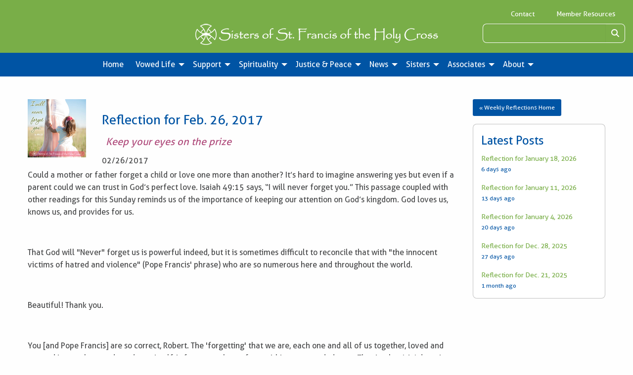

--- FILE ---
content_type: text/html; charset=utf-8
request_url: https://www.gbfranciscans.org/weekly-reflection/reflection-for-feb-26-2017
body_size: 6861
content:
<!DOCTYPE html>
<html class="no-js no-foundation" lang="en-US">

<HEAD prefix="og: https://ogp.me/ns# article: https://ogp.me/ns/article# fb: https://ogp.me/ns/fb# ">
    <meta charset="utf-8">
    <meta name="viewport" content="width=device-width, initial-scale=1.0" />
    <TITLE>Reflection for Feb. 26, 2017 - Sisters of St. Francis of the Holy Cross</TITLE>
    <meta http-equiv="content-language" content="en-US">
            <META NAME="title" CONTENT="Reflection for Feb. 26, 2017">
                    <META NAME="description" CONTENT="That God will &quot;Never&quot; forget us is powerful indeed, but it is sometimes difficult to reconcile that with &quot;the innocent victims of hatred and violence&quot; (Pope Francis&#039; phrase) who are so numerous here...">
            <link rel="canonical" href="https://www.gbfranciscans.org/weekly-reflection/reflection-for-feb-26-2017">
    <meta property='og:title' content='Reflection for Feb. 26, 2017' /> 
<meta property='og:image' content='https://www.gbfranciscans.org/i/1557428076236/n/uploads/wr-8ef35c5c765f85fcb6244d463c4f04a5.jpg' /> 
<meta property='og:image:width' content='400' /> 
<meta property='og:image:height' content='400' /> 
<meta property='article:published_time' content='2017-02-26' /> 
<meta property='article:modified_time' content='2019-05-09' /> 
<meta property='og:url' content='https://www.gbfranciscans.org/weekly-reflection/reflection-for-feb-26-2017' /> 
<meta property='fb:admins' content='webteam.programmers' /> 
<meta property='fb:app_id' content='435141420646718' /> 
<meta property='og:type' content='article' /> 
<meta property='og:site_name' content='Sisters of St. Francis of the Holy Cross' /> 
<meta property='og:description' content='That God will &quot;Never&quot; forget us is powerful indeed, but it is sometimes difficult to reconcile that with &quot;the innocent victims of hatred and violence&quot; (Pope Francis&#039; phrase) who are so numerous here...' /> 
<link rel='stylesheet' type='text/css' href='/uploads/assets/95abf07b1dfdc058c1dc381dcbfad6b7L102.always.css'>
<link rel='stylesheet' type='text/css' href='/uploads/assets/2857b2759b8bebdaec1fdcbab6b3587dL102.always.css'>
            <link rel="shortcut icon" type="image/x-icon" href="/favicon.ico">
                <link rel="search" type="application/opensearchdescription+xml" href="/opensearch.php" title="Site Search" />
        <script  async src="https://www.googletagmanager.com/gtag/js?id=UA-25414810-1"></script>
            <script >
                window.dataLayer = window.dataLayer || [];

                function gtag() {
                    dataLayer.push(arguments);
                }
                gtag('js', new Date());
                gtag('config', 'UA-25414810-1', {
                    'anonymize_ip': true
                });
            </script></HEAD>

<BODY class='non-index-page page-weekly-reflection-reflection-for-feb-26-2017 folder-weekly-reflection'>
    <header>

        <div class='welcome-statement'>
                    </div>
        <div class="grid-x grid-padding-x grid-padding-y topper">
            <div class="cell large-12 large-text-right medium-text-right text-center toplinks">
                <a href="/contact-us.php">Contact</a>
                <a href="/content/s/member-resources">Member Resources</a>
            </div>
            <div class="cell medium-8 large-6 large-offset-3 text-center"><a href='/'><img  alt='Sisters of St. Francis of the Holy Cross in Green Bay, WI' title='Sisters of St. Francis of the Holy Cross in Green Bay, WI' src='/i/1553613690236/n/images/Green-Bay-Franciscans-logo-transparent.png' width='491' height='43'/></a></div>
            <div class="cell medium-4 large-3">
                <form method='get' action='/search.php'>
                    <div class="input-group">
                        <input class="input-group-field" type="search" name='q'>
                        <div class="input-group-button">
                            <button><i class="fa fa-search" aria-hidden="true"></i><span class="sr-only">Search</span></button>
                        </div>
                    </div>
                </form>
            </div>
        </div>
        <div data-sticky-container>
            <div class="sticky" data-sticky data-top-anchor="75" data-options="marginTop:0;" data-sticky-on='small'>
                <div class="title-bar" data-responsive-toggle="top-menu" data-hide-for="topbar">
                    <button class="menu-icon" type="button" data-toggle="top-menu" aria-label='Open Menu'></button>
                    <div class="title-bar-title">Menu</div>
                </div>
                <div class="top-bar" id="top-menu">
                    <div class="top-bar-left centered">
                        <ul class='menu vertical topbar-horizontal expanded dropdown'  data-auto-height='true' data-alignment='left' data-responsive-menu='drilldown topbar-dropdown' data-parent-link='true'><li class='menu_69' id='menu_69'><a href='/index.php' >Home</a></li><li class='has-submenu menu_22' id='menu_22'><a href='#' >Vowed Life</a><ul class='submenu menu vertical' data-submenu><li class='menu_21' id='menu_21'><a href='/content/vowed-life/vocation' >Vocation</a></li><li class='menu_23' id='menu_23'><a href='/blog/' >Be and Do Together - Vocation Blog</a></li><li class='menu_24' id='menu_24'><a href='/content/vowed-life/becoming-a-sister' >Becoming a Sister</a></li><li class='menu_26' id='menu_26'><a href='/content/vowed-life/signs-of-a-religious-vocation' >Signs of a Religious Vocation</a></li><li class='menu_27' id='menu_27'><a href='/content/vowed-life/help-for-discerning-a-vocation' >Help for Discerning a Vocation</a></li><li class='menu_28' id='menu_28'><a href='/content/vowed-life/vocation-questions' >Vocation Questions</a></li><li class='menu_29' id='menu_29'><a href='/content/vowed-life/world-day-for-consecrated-life' >World Day for Consecrated Life</a></li><li class='menu_30' id='menu_30'><a href='/content/vowed-life/parents-as-vocation-influencers' >Parents as Vocation Influencers</a></li><li class='menu_31' id='menu_31'><a href='/content/vowed-life/promoting-vocations' >Promoting Vocations</a></li></ul></li><li class='has-submenu menu_2' id='menu_2'><a href='#' >Support</a><ul class='submenu menu vertical' data-submenu><li class='menu_32' id='menu_32'><a href='/content/support/support-our-mission' >Support Our Mission</a></li><li class='menu_33' id='menu_33'><a href='/content/support/donate-today' >Donate Today</a></li><li class='menu_34' id='menu_34'><a href='/content/support/annual-report' >Annual Report</a></li><li class='menu_39' id='menu_39'><a href='/newsletter-signup.php' >Newsletter Signup</a></li><li class='menu_37' id='menu_37'><a href='/content/support/annual-report-thank-you-message' >Annual Report Thank You Message</a></li></ul></li><li class='has-submenu menu_3' id='menu_3'><a href='#' >Spirituality</a><ul class='submenu menu vertical' data-submenu><li class='menu_40' id='menu_40'><a href='/weekly-reflection' >Weekly Reflections</a></li><li class='menu_41' id='menu_41'><a href='https://visitor.r20.constantcontact.com/manage/optin/ea?v=001G40ZgChuyiU7E_TPk9yfRg' target='_blank' rel='noopener'>Reflection Signup</a></li><li class='menu_42' id='menu_42'><a href='/content/spirituality/franciscan-spirituality' >Franciscan Spirituality</a></li><li class='menu_43' id='menu_43'><a href='/content/spirituality/franciscan-prayers' >Franciscan Prayers</a></li><li class='menu_44' id='menu_44'><a href='/request-a-prayer.php' >Prayer Request</a></li><li class='menu_45' id='menu_45'><a href='http://www.usccb.org/bible/readings/' target='_blank' rel='noopener'>Today&#039;s Readings (USCCB website)</a></li><li class='menu_46' id='menu_46'><a href='/content/spirituality/our-sister-st-clare' >Our sister, St. Clare</a></li><li class='menu_80' id='menu_80'><a href='/content/spirituality/praying-with-stained-glass' >Stained Glass Windows</a></li></ul></li><li class='has-submenu menu_4' id='menu_4'><a href='#' >Justice &amp; Peace</a><ul class='submenu menu vertical' data-submenu><li class='menu_48' id='menu_48'><a href='/content/justice-peace/justice-peace' >Justice &amp; Peace</a></li><li class='menu_49' id='menu_49'><a href='/content/justice-peace/sanctity-of-human-life' >Sanctity of Human Life</a></li><li class='menu_50' id='menu_50'><a href='/content/justice-peace/debt-relief' >Debt Relief</a></li><li class='menu_51' id='menu_51'><a href='/content/justice-peace/care-of-creation' >Care of Creation</a></li><li class='menu_52' id='menu_52'><a href='/content/justice-peace/solar-energy-tour' >Solar Energy Tour</a></li><li class='menu_53' id='menu_53'><a href='/content/justice-peace/immigration-reform' >Immigration Reform</a></li><li class='menu_54' id='menu_54'><a href='/content/justice-peace/redirect-military-spending' >Redirect Military Spending</a></li><li class='menu_55' id='menu_55'><a href='/content/justice-peace/reduce-poverty' >Reduce Poverty</a></li><li class='menu_56' id='menu_56'><a href='/content/justice-peace/corporate-stance-on-modern-slavery' >Corporate Stance on Modern Slavery</a></li><li class='menu_57' id='menu_57'><a href='/content/justice-peace/anti-human-trafficking' >Anti-Human Trafficking</a></li></ul></li><li class='has-submenu menu_5' id='menu_5'><a href='/news/' >News</a><ul class='submenu menu vertical' data-submenu><li class='menu_58' id='menu_58'><a href='/news/' >News</a></li><li class='menu_59' id='menu_59'><a href='/content/news/our-videos' >Our Videos</a></li><li class='menu_60' id='menu_60'><a href='/events/' >Calendar</a></li><li class='menu_61' id='menu_61'><a href='/newsletter-signup.php' >Newsletter Signup</a></li><li class='menu_62' id='menu_62'><a href='/content/news/media-resources' >Media Resources</a></li></ul></li><li class='has-submenu menu_6' id='menu_6'><a href='#' >Sisters</a><ul class='submenu menu vertical' data-submenu><li class='menu_63' id='menu_63'><a href='/content/sisters/vowed-membership' >Vowed Membership</a></li><li class='menu_64' id='menu_64'><a href='/content/sisters/meet-our-sisters' >Meet our Sisters</a></li><li class='menu_65' id='menu_65'><a href='/send-a-greeting.php' >Send a Greeting</a></li><li class='menu_70' id='menu_70'><a href='/content/sisters/meet-our-sisters/2019-jubilarians' >2025 Jubilarians</a></li></ul></li><li class='has-submenu menu_7' id='menu_7'><a href='#' >Associates</a><ul class='submenu menu vertical' data-submenu><li class='menu_18' id='menu_18'><a href='/content/associates/becoming-a-lay-associate' >Becoming a Lay Associate</a></li><li class='menu_19' id='menu_19'><a href='/content/associates/associate-relationship' >Associate Relationship</a></li><li class='menu_20' id='menu_20'><a href='/associates/' >Meet Our Associates </a></li><li class='menu_84' id='menu_84'><a href='/content/associates/vision-statement' >Vision Statement</a></li></ul></li><li class='has-submenu menu_8' id='menu_8'><a href='#' >About</a><ul class='submenu menu vertical' data-submenu><li class='menu_9' id='menu_9'><a href='/content/about/mission-and-ministry' >Mission and Ministry</a></li><li class='menu_10' id='menu_10'><a href='/content/about/our-way-of-life' >Our Way of Life</a></li><li class='menu_11' id='menu_11'><a href='/content/about/our-community-symbol' >Our Community Symbol</a></li><li class='menu_12' id='menu_12'><a href='/content/about/our-leadership-team' >Our Leadership Team</a></li><li class='menu_13' id='menu_13'><a href='/content/about/community-history' >Community History</a></li><li class='menu_14' id='menu_14'><a href='/content/about/community-founders' >Community Founders</a></li><li class='menu_68' id='menu_68'><a href='/content/about/shrine-of-our-lady-of-good-help' >Shrine of Our Lady of Champion</a></li><li class='menu_16' id='menu_16'><a href='/content/news/media-resources' >Media Resources</a></li><li class='menu_17' id='menu_17'><a href='/content/about/employment-opportunities' >Employment Opportunities</a></li></ul></li></ul>                    </div>
                </div>
            </div>
        </div>
    </header>

    <div id='image_band'></div>

    <div id='main_content_area'>
                    <div class="grid-container">
                <div class='grid-x'>
                    <div class='cell small-12'>
                                                                <div id='breadcrumbs-greeting' class='hide-for-print'>
                                                    </div>
                    
<div class='grid-x grid-margin-x grid-margin-y'>
  <div class='large-9 small-12 cell'>
      <div class='weekly-reflection-single'>
    <div class="row">
	<div class="large-2 medium-2 small-12 cell small-text-center">
		<div class='hero-image'>
		  <img  alt='Reflection for Feb. 26, 2017' title='Reflection for Feb. 26, 2017' src='/i/1557428076236/n/uploads/wr-8ef35c5c765f85fcb6244d463c4f04a5.jpg' width='400' height='400'/>		</div>
	</div>
	<div class="large-10 medium-10 small-12 cell small-text-center">
		<BR><h1>Reflection for Feb. 26, 2017</h1>
				<h2>Keep your eyes on the prize</h2>
				<p class="author-date">02/26/2017</p>
	</div>
	</div>
 
    <ul class='tag-list'>
          </ul>
    
    <div class='content'>
      <p>Could a mother or father forget a child or love one more than another? It’s hard to imagine answering yes but even if a parent could we can trust in God’s perfect love. Isaiah 49:15 says, “I will never forget you.” This passage coupled with other readings for this Sunday reminds us of the importance of keeping our attention on God’s kingdom. God loves us, knows us, and provides for us.</p> <p style="text-align: center;"></p> <p class="pull-left text-center muted"><i class="fa fa-comments-o fa-fw fa-2x"></i></p> <p>That God will "Never" forget us is powerful indeed, but it is sometimes difficult to reconcile that with "the innocent victims of hatred and violence" (Pope Francis' phrase) who are so numerous here and throughout the world.</p> <p class="pull-left text-center muted"><i class="fa fa-comments-o fa-fw fa-2x"></i></p> <p>Beautiful!  Thank you.</p> <p class="pull-left text-center muted"><i class="fa fa-comments-o fa-fw fa-2x"></i></p> <p>You [and Pope Francis] are so correct, Robert.  The 'forgetting' that we are, each one and all of us together, loved and created in pure love and goodness, itself, is from ourselves - from within our wounded egos.  That is what 'sin' does; it makes us hurt and confused, feeling rejected, unwanted and unloved.  
<br><br>
Suffering these effects of the loss of our innocence, our wounded ego creates defenses, walls, and barriers of every kind - including anger, jealousy, violence.  It truly requires the intervention of God's grace, mercy, and love into our wounded souls in order to begin to 'see' (bring to light), and to 'not forget' "WHO" and "WHOSE" we are.  "Amazing grace ....."</p> <p class="pull-left text-center muted"><i class="fa fa-comments-o fa-fw fa-2x"></i></p> <p>TY Sister K for your encouraging reflection of scripture from Isaiah!</p> <p class="pull-left text-center muted"><i class="fa fa-comments-o fa-fw fa-2x"></i></p> <p>I love those words from Isaiah. How sad for those who aren't aware of them, or never think of them when times are tough. I think the second reading is tricky these days. People confuse not judging people, with not judging actions. We can say someTHING is wrong, but can never say "THEREFORE you are condemned." Only God knows who is culpable. </p>     </div>
  </div>
  
  
  <h3>0 Comments</h3>        <a id='cform' name='cform' class='anchor'></a>
        <h4>Add Your Comment</h4>
                <form method='post' action='/weekly-reflection/reflection-for-feb-26-2017#cform'>
            <div class="grid-container">
                <div class="grid-x grid-padding-x">
                    <div class="small-12 cell">
                        <label>Your Name
                            <input type="text" name='name' value=''>
                        </label>
                    </div>
                </div>
                <div class="grid-x grid-padding-x">
                    <div class="small-12 cell">
                        <label>Your Email
                            <input type="email" name='email' value=''>
                        </label>
                        <small>This is not displayed anywhere publicly.</small>
                    </div>
                </div>
                <div class="grid-x grid-padding-x">
                    <div class="small-12 cell">
                        <label>Comment
                            <textarea name='comment' rows='6'></textarea>
                        </label>
                    </div>
                </div>
                <div class="grid-x grid-padding-x">
                    <div class="small-12 cell">
                        <div class='captcha-wrapper'>        <div class="captcha">
            <label>Please answer this problem: 10 - 4                <input type="number" required name="captcha_phrase1">
            </label>
            <input type="hidden" name="captcha_count" value="1">
        </div>
        </div><input type="hidden" name="csrf_token" value="BsrQpVrwYrUov1aODZrgztNAXG5hievDXQZ0VkZrLyTAt3Iw9MlJVM3cTBJLzt3kVYh7kiOC599E7cY3DT27UQ==">        <input type='text' name='_hash' value='hp697117d47ea150.53816862'>
        <input type='text' name='business_fax' value=''>
                            </div>
                </div>
                <div class="grid-x grid-padding-x">
                    <div class="small-12 cell">
                        <input type='submit' name='comment_submit' class='button'>
                    </div>
                </div>
            </div>
        </form>

  
  <div class='grid-x grid-margin-x'>
    <div class='large-4 medium-12 cell'>
      <h4>Weekly Reflections Email</h4>
      <p>Be notified every time a Weekly Reflection is added!</p>
      <a href='https://visitor.r20.constantcontact.com/manage/optin/ea?v=001G40ZgChuyiU7E_TPk9yfRg%3D%3D' rel='noopener' target='_blank' class='button'>Sign Up Now</a>
    </div>
    <div class='large-4 medium-6  cell'>
      <h4>Newsletter Signup</h4>
      <p>Want to receive our Newsletter?</p>
      <a href='/newsletter-signup.php' class='button'>Sign Up Now</a>
    </div>
    <div class='large-4  medium-6 cell'>
            <h4>Please Share Me On</h4>
      <ul class='inline-list share'>
        <li><a target='_blank' rel='nopener' href="https://www.facebook.com/sharer/sharer.php?u=https%3A%2F%2Fwww.gbfranciscans.org%2Fweekly-reflection%2Freflection-for-feb-26-2017" class='icon'><i class='fab fa-facebook-square' aria-hidden="true" title='Share on Facebook'></i><span class="sr-only">Share on Facebook</span></a></li>
        <li><a target='_blank' rel='nopener' href="https://twitter.com/intent/tweet?text=Reflection+for+Feb.+26%2C+2017+-+Sisters+of+St.+Francis+of+the+Holy+Cross%3A+https%3A%2F%2Fwww.gbfranciscans.org%2Fweekly-reflection%2Freflection-for-feb-26-2017" class='icon'><i class='fab fa-twitter-square' aria-hidden="true" title='Share on Twitter'></i><span class="sr-only">Share on Twitter</span></a></li>
        <li><a href="mailto:?&subject=Reflection%20for%20Feb.%2026%2C%202017&body=Check%20out%20this%20Weekly%20Reflection%20on%20Sisters%20of%20St.%20Francis%20of%20the%20Holy%20Cross%0A%0Ahttps%3A%2F%2Fwww.gbfranciscans.org%2Fweekly-reflection%2Freflection-for-feb-26-2017" class='icon'><i class="fas fa-envelope-square" aria-hidden="true" title='Send Email'></i><span class="sr-only">Send Email</span></a></li>
        <li><a target='_blank' rel='nopener' href="https://pinterest.com/pin/create/button/?url=https%3A%2F%2Fwww.gbfranciscans.org%2Fweekly-reflection%2Freflection-for-feb-26-2017&media=https://www.gbfranciscans.org/i/1557428076236/n/uploads/wr-8ef35c5c765f85fcb6244d463c4f04a5.jpg&description=Reflection+for+Feb.+26%2C+2017+-+Sisters+of+St.+Francis+of+the+Holy+Cross" class='icon'><i class="fab fa-pinterest-square" aria-hidden="true" title='Pin on Pinterest'></i><span class="sr-only">Pin on Pinterest</span></a></li>
      </ul>
    </div>
  </div>
  
  
  
  


  </div>
  <div class='large-3 cell'>
    <div>
    <ul class='tag-list'>
          </ul>
    </div>
        <a href='/weekly-reflection/' class='button expand small radius'>&laquo; Weekly Reflections Home</a>
        <div class='panel'>
      <h2>Latest Posts</h2>
          <div class="blog-right-column">
      <a href="/weekly-reflection/reflection-for-january-18-2026">Reflection for January 18, 2026</a>
      <p>6 days ago</p>  
    </div>
        <div class="blog-right-column">
      <a href="/weekly-reflection/reflection-for-january-11-2026">Reflection for January 11, 2026</a>
      <p>13 days ago</p>  
    </div>
        <div class="blog-right-column">
      <a href="/weekly-reflection/reflection-for-january-4">Reflection for January 4, 2026</a>
      <p>20 days ago</p>  
    </div>
        <div class="blog-right-column">
      <a href="/weekly-reflection/reflection-for-dec-28-2025">Reflection for Dec. 28, 2025</a>
      <p>27 days ago</p>  
    </div>
        <div class="blog-right-column">
      <a href="/weekly-reflection/reflection-for-dec-21-2025">Reflection for Dec. 21, 2025</a>
      <p>1 month ago</p>  
    </div>
         
    </div>
  </div>
  
  
</div>

                </div>
          </div>
          </div>
            </div>
      <!-- footer here -->
      <footer>

          <div class="grid-container">
              <div class='grid-x grid-margin-x grid-margin-y'>
                  <div class='medium-6 large-7 cell address'>
                      <div class="footerlogo"><img src="/images/logo-transparent-2lines.png" alt="Green Bay Franciscans" title="Green Bay Franciscans"></div>
                      <div class="contain-to-middle2">
                          <div>3110 Nicolet Drive</div>
                          <div>Green Bay, Wisconsin 54311-7212</div>
                          <div>ph: <a href="tel:9204681828">920.468.1828</a></div>
                          <div><a href="mailto:mail@gbfranciscans.org">mail@gbfranciscans.org</a></div>
                      </div>
                  </div>
                  <div class='medium-6 large-5 cell connect'>
                      <b>Connect:</b>
                      <ul class='inline-list-centered'>
                          <li><a href='http://facebook.com/gbfranciscans' target="_blank" rel='noopener'><i class="fab fa-facebook-f" aria-hidden="true" title="Follow Us On Facebook"></i><span class="sr-only">Follow Us On Facebook</span></a></li>
                          <li><a href='https://www.instagram.com/gbfranciscans' target="_blank" rel='noopener'><i class="fab fa-instagram" aria-hidden="true" title="Follow Us On Instagram"></i><span class="sr-only">Follow Us On Instagram</span></a></li>
                          <li><a href='https://twitter.com/gbfranciscans' target="_blank" rel='noopener'><span class='svg-icon x-twitter' aria-hidden='true' title='Follow Us On X/Twitter'><svg xmlns="http://www.w3.org/2000/svg" width='32' height='32' viewBox="0 0 512 512"><!--! Font Awesome Free 6.5.2 by @fontawesome - https://fontawesome.com License - https://fontawesome.com/license/free (Icons: CC BY 4.0, Fonts: SIL OFL 1.1, Code: MIT License) Copyright 2024 Fonticons, Inc. --><path d="M389.2 48h70.6L305.6 224.2 487 464H345L233.7 318.6 106.5 464H35.8L200.7 275.5 26.8 48H172.4L272.9 180.9 389.2 48zM364.4 421.8h39.1L151.1 88h-42L364.4 421.8z"/></svg></span><span class='sr-only'>Follow Us On X/Twitter</span></a></li>
                          <li><a href='https://www.youtube.com/user/SrStFrancisHolyCross' target="_blank" rel='noopener'><i class="fas fa-play" aria-hidden="true" title="Follow Us On YouTube"></i><span class="sr-only">Follow Us On YouTube</span></a></li>
                          <li><a href='/newsletter-signup.php'><i class="far fa-newspaper" aria-hidden="true" title="Our Newsletter"></i><span class="sr-only">Our Newsletter</span></a></li>
                      </ul>
                      <P>&nbsp;</P>
                      <P>2026 Sisters of St. Francis of the Holy Cross</P>
                  </div>
              </div>
          </div>
          <hr>
          <div class='webteam'><a href='https://www.webteam.net' target='_blank' rel='noopener'>Website Design and Development by Webteam</a></div>
      </footer>
                <script>
              VALIDATION_ERRORS = [];          </script>
                  <!-- Build Time: 0.034363031387329 -->
<script defer src='/uploads/assets/c303392f4fefcdfa2e3db034b7f764fcL102.always.js'></script>
      <a class="go-to-top"><i class="fas fa-angle-up"></i></a>
      </body>

      </html>

--- FILE ---
content_type: application/javascript
request_url: https://www.gbfranciscans.org/uploads/assets/c303392f4fefcdfa2e3db034b7f764fcL102.always.js
body_size: 74164
content:
function doFoundationLoad(){$(document).foundation(),$("html").removeClass("no-foundation").addClass("foundation"),foundation_loaded=!0}window.Modernizr=function(t,e,n){function i(t){g.cssText=t}function o(t,e){return i(w.join(t+";")+(e||""))}function r(t,e){return typeof t===e}function s(t,e){return!!~(""+t).indexOf(e)}function a(t,e){for(var i in t){var o=t[i];if(!s(o,"-")&&g[o]!==n)return"pfx"!=e||o}return!1}function l(t,e,i){for(var o in t){var s=e[t[o]];if(s!==n)return!1===i?t[o]:r(s,"function")?s.bind(i||e):s}return!1}function u(t,e,n){var i=t.charAt(0).toUpperCase()+t.slice(1),o=(t+" "+k.join(i+" ")+i).split(" ");return r(e,"string")||r(e,"undefined")?a(o,e):(o=(t+" "+_.join(i+" ")+i).split(" "),l(o,e,n))}var c,f,d={},h=e.documentElement,p="modernizr",m=e.createElement(p),g=m.style,v=e.createElement("input"),y=":)",b={}.toString,w=" -webkit- -moz- -o- -ms- ".split(" "),$="Webkit Moz O ms",k=$.split(" "),_=$.toLowerCase().split(" "),j={svg:"http://www.w3.org/2000/svg"},x={},C={},O={},T=[],S=T.slice,E=function(t,n,i,o){var r,s,a,l,u=e.createElement("div"),c=e.body,f=c||e.createElement("body");if(parseInt(i,10))for(;i--;)a=e.createElement("div"),a.id=o?o[i]:p+(i+1),u.appendChild(a);return r=["&#173;",'<style id="s',p,'">',t,"</style>"].join(""),u.id=p,(c?u:f).innerHTML+=r,f.appendChild(u),c||(f.style.background="",f.style.overflow="hidden",l=h.style.overflow,h.style.overflow="hidden",h.appendChild(f)),s=n(u,t),c?u.parentNode.removeChild(u):(f.parentNode.removeChild(f),h.style.overflow=l),!!s},z=function(e){var n=t.matchMedia||t.msMatchMedia;if(n)return n(e)&&n(e).matches||!1;var i;return E("@media "+e+" { #"+p+" { position: absolute; } }",function(e){i="absolute"==(t.getComputedStyle?getComputedStyle(e,null):e.currentStyle).position}),i},A=function(){function t(t,o){o=o||e.createElement(i[t]||"div"),t="on"+t;var s=t in o;return s||(o.setAttribute||(o=e.createElement("div")),o.setAttribute&&o.removeAttribute&&(o.setAttribute(t,""),s=r(o[t],"function"),r(o[t],"undefined")||(o[t]=n),o.removeAttribute(t))),o=null,s}var i={select:"input",change:"input",submit:"form",reset:"form",error:"img",load:"img",abort:"img"};return t}(),R={}.hasOwnProperty;f=r(R,"undefined")||r(R.call,"undefined")?function(t,e){return e in t&&r(t.constructor.prototype[e],"undefined")}:function(t,e){return R.call(t,e)},Function.prototype.bind||(Function.prototype.bind=function(t){var e=this;if("function"!=typeof e)throw new TypeError;var n=S.call(arguments,1),i=function(){if(this instanceof i){var o=function(){};o.prototype=e.prototype;var r=new o,s=e.apply(r,n.concat(S.call(arguments)));return Object(s)===s?s:r}return e.apply(t,n.concat(S.call(arguments)))};return i}),x.flexbox=function(){return u("flexWrap")},x.flexboxlegacy=function(){return u("boxDirection")},x.canvas=function(){var t=e.createElement("canvas");return!(!t.getContext||!t.getContext("2d"))},x.canvastext=function(){return!(!d.canvas||!r(e.createElement("canvas").getContext("2d").fillText,"function"))},x.webgl=function(){return!!t.WebGLRenderingContext},x.touch=function(){var n;return"ontouchstart"in t||t.DocumentTouch&&e instanceof DocumentTouch?n=!0:E(["@media (",w.join("touch-enabled),("),p,")","{#modernizr{top:9px;position:absolute}}"].join(""),function(t){n=9===t.offsetTop}),n},x.geolocation=function(){return"geolocation"in navigator},x.postmessage=function(){return!!t.postMessage},x.websqldatabase=function(){return!!t.openDatabase},x.indexedDB=function(){return!!u("indexedDB",t)},x.hashchange=function(){return A("hashchange",t)&&(e.documentMode===n||e.documentMode>7)},x.history=function(){return!(!t.history||!history.pushState)},x.draganddrop=function(){var t=e.createElement("div");return"draggable"in t||"ondragstart"in t&&"ondrop"in t},x.websockets=function(){return"WebSocket"in t||"MozWebSocket"in t},x.rgba=function(){return i("background-color:rgba(150,255,150,.5)"),s(g.backgroundColor,"rgba")},x.hsla=function(){return i("background-color:hsla(120,40%,100%,.5)"),s(g.backgroundColor,"rgba")||s(g.backgroundColor,"hsla")},x.multiplebgs=function(){return i("background:url(https://),url(https://),red url(https://)"),/(url\s*\(.*?){3}/.test(g.background)},x.backgroundsize=function(){return u("backgroundSize")},x.borderimage=function(){return u("borderImage")},x.borderradius=function(){return u("borderRadius")},x.boxshadow=function(){return u("boxShadow")},x.textshadow=function(){return""===e.createElement("div").style.textShadow},x.opacity=function(){return o("opacity:.55"),/^0.55$/.test(g.opacity)},x.cssanimations=function(){return u("animationName")},x.csscolumns=function(){return u("columnCount")},x.cssgradients=function(){var t="background-image:";return i((t+"-webkit- ".split(" ").join("gradient(linear,left top,right bottom,from(#9f9),to(white));"+t)+w.join("linear-gradient(left top,#9f9, white);"+t)).slice(0,-t.length)),s(g.backgroundImage,"gradient")},x.cssreflections=function(){return u("boxReflect")},x.csstransforms=function(){return!!u("transform")},x.csstransforms3d=function(){var t=!!u("perspective");return t&&"webkitPerspective"in h.style&&E("@media (transform-3d),(-webkit-transform-3d){#modernizr{left:9px;position:absolute;height:3px;}}",function(e){t=9===e.offsetLeft&&3===e.offsetHeight}),t},x.csstransitions=function(){return u("transition")},x.fontface=function(){var t;return E('@font-face {font-family:"font";src:url("https://")}',function(n,i){var o=e.getElementById("smodernizr"),r=o.sheet||o.styleSheet,s=r?r.cssRules&&r.cssRules[0]?r.cssRules[0].cssText:r.cssText||"":"";t=/src/i.test(s)&&0===s.indexOf(i.split(" ")[0])}),t},x.generatedcontent=function(){var t;return E(["#",p,"{font:0/0 a}#",p,':after{content:"',y,'";visibility:hidden;font:3px/1 a}'].join(""),function(e){t=e.offsetHeight>=3}),t},x.video=function(){var t=e.createElement("video"),n=!1;try{(n=!!t.canPlayType)&&(n=new Boolean(n),n.ogg=t.canPlayType('video/ogg; codecs="theora"').replace(/^no$/,""),n.h264=t.canPlayType('video/mp4; codecs="avc1.42E01E"').replace(/^no$/,""),n.webm=t.canPlayType('video/webm; codecs="vp8, vorbis"').replace(/^no$/,""))}catch(t){}return n},x.audio=function(){var t=e.createElement("audio"),n=!1;try{(n=!!t.canPlayType)&&(n=new Boolean(n),n.ogg=t.canPlayType('audio/ogg; codecs="vorbis"').replace(/^no$/,""),n.mp3=t.canPlayType("audio/mpeg;").replace(/^no$/,""),n.wav=t.canPlayType('audio/wav; codecs="1"').replace(/^no$/,""),n.m4a=(t.canPlayType("audio/x-m4a;")||t.canPlayType("audio/aac;")).replace(/^no$/,""))}catch(t){}return n},x.localstorage=function(){try{return localStorage.setItem(p,p),localStorage.removeItem(p),!0}catch(t){return!1}},x.sessionstorage=function(){try{return sessionStorage.setItem(p,p),sessionStorage.removeItem(p),!0}catch(t){return!1}},x.webworkers=function(){return!!t.Worker},x.applicationcache=function(){return!!t.applicationCache},x.svg=function(){return!!e.createElementNS&&!!e.createElementNS(j.svg,"svg").createSVGRect},x.inlinesvg=function(){var t=e.createElement("div");return t.innerHTML="<svg/>",(t.firstChild&&t.firstChild.namespaceURI)==j.svg},x.smil=function(){return!!e.createElementNS&&/SVGAnimate/.test(b.call(e.createElementNS(j.svg,"animate")))},x.svgclippaths=function(){return!!e.createElementNS&&/SVGClipPath/.test(b.call(e.createElementNS(j.svg,"clipPath")))};for(var P in x)f(x,P)&&(c=P.toLowerCase(),d[c]=x[P](),T.push((d[c]?"":"no-")+c));return d.input||function(){d.input=function(n){for(var i=0,o=n.length;o>i;i++)O[n[i]]=!!(n[i]in v);return O.list&&(O.list=!(!e.createElement("datalist")||!t.HTMLDataListElement)),O}("autocomplete autofocus list placeholder max min multiple pattern required step".split(" ")),d.inputtypes=function(t){for(var i,o,r,s=0,a=t.length;a>s;s++)v.setAttribute("type",o=t[s]),i="text"!==v.type,i&&(v.value=y,v.style.cssText="position:absolute;visibility:hidden;",/^range$/.test(o)&&v.style.WebkitAppearance!==n?(h.appendChild(v),r=e.defaultView,i=r.getComputedStyle&&"textfield"!==r.getComputedStyle(v,null).WebkitAppearance&&0!==v.offsetHeight,h.removeChild(v)):/^(search|tel)$/.test(o)||(i=/^(url|email)$/.test(o)?v.checkValidity&&!1===v.checkValidity():v.value!=y)),C[t[s]]=!!i;return C}("search tel url email datetime date month week time datetime-local number range color".split(" "))}(),d.addTest=function(t,e){if("object"==typeof t)for(var i in t)f(t,i)&&d.addTest(i,t[i]);else{if(t=t.toLowerCase(),d[t]!==n)return d;e="function"==typeof e?e():e,h.className+=" "+(e?"":"no-")+t,d[t]=e}return d},i(""),m=v=null,function(t,e){function n(t,e){var n=t.createElement("p"),i=t.getElementsByTagName("head")[0]||t.documentElement;return n.innerHTML="x<style>"+e+"</style>",i.insertBefore(n.lastChild,i.firstChild)}function i(){var t=v.elements;return"string"==typeof t?t.split(" "):t}function o(t){var e=g[t[p]];return e||(e={},m++,t[p]=m,g[m]=e),e}function r(t,n,i){if(n||(n=e),c)return n.createElement(t);i||(i=o(n));var r;return r=i.cache[t]?i.cache[t].cloneNode():h.test(t)?(i.cache[t]=i.createElem(t)).cloneNode():i.createElem(t),!r.canHaveChildren||d.test(t)||r.tagUrn?r:i.frag.appendChild(r)}function s(t,n){if(t||(t=e),c)return t.createDocumentFragment();n=n||o(t);for(var r=n.frag.cloneNode(),s=0,a=i(),l=a.length;l>s;s++)r.createElement(a[s]);return r}function a(t,e){e.cache||(e.cache={},e.createElem=t.createElement,e.createFrag=t.createDocumentFragment,e.frag=e.createFrag()),t.createElement=function(n){return v.shivMethods?r(n,t,e):e.createElem(n)},t.createDocumentFragment=Function("h,f","return function(){var n=f.cloneNode(),c=n.createElement;h.shivMethods&&("+i().join().replace(/[\w\-]+/g,function(t){return e.createElem(t),e.frag.createElement(t),'c("'+t+'")'})+");return n}")(v,e.frag)}function l(t){t||(t=e);var i=o(t);return!v.shivCSS||u||i.hasCSS||(i.hasCSS=!!n(t,"article,aside,dialog,figcaption,figure,footer,header,hgroup,main,nav,section{display:block}mark{background:#FF0;color:#000}template{display:none}")),c||a(t,i),t}var u,c,f=t.html5||{},d=/^<|^(?:button|map|select|textarea|object|iframe|option|optgroup)$/i,h=/^(?:a|b|code|div|fieldset|h1|h2|h3|h4|h5|h6|i|label|li|ol|p|q|span|strong|style|table|tbody|td|th|tr|ul)$/i,p="_html5shiv",m=0,g={};!function(){try{var t=e.createElement("a");t.innerHTML="<xyz></xyz>",u="hidden"in t,c=1==t.childNodes.length||function(){e.createElement("a");var t=e.createDocumentFragment();return void 0===t.cloneNode||void 0===t.createDocumentFragment||void 0===t.createElement}()}catch(t){u=!0,c=!0}}();var v={elements:f.elements||"abbr article aside audio bdi canvas data datalist details dialog figcaption figure footer header hgroup main mark meter nav output progress section summary template time video",version:"3.7.0",shivCSS:!1!==f.shivCSS,supportsUnknownElements:c,shivMethods:!1!==f.shivMethods,type:"default",shivDocument:l,createElement:r,createDocumentFragment:s};t.html5=v,l(e)}(this,e),d._version="2.8.3",d._prefixes=w,d._domPrefixes=_,d._cssomPrefixes=k,d.mq=z,d.hasEvent=A,d.testProp=function(t){return a([t])},d.testAllProps=u,d.testStyles=E,d.prefixed=function(t,e,n){return e?u(t,e,n):u(t,"pfx")},h.className=h.className.replace(/(^|\s)no-js(\s|$)/,"$1$2")+" js "+T.join(" "),d}(this,this.document),function(t,e){"use strict";"object"==typeof module&&"object"==typeof module.exports?module.exports=t.document?e(t,!0):function(t){if(!t.document)throw new Error("jQuery requires a window with a document");return e(t)}:e(t)}("undefined"!=typeof window?window:this,function(t,e){"use strict";function n(t,e,n){var i,o=(e=e||st).createElement("script");if(o.text=t,n)for(i in wt)n[i]&&(o[i]=n[i]);e.head.appendChild(o).parentNode.removeChild(o)}function i(t){return null==t?t+"":"object"==typeof t||"function"==typeof t?dt[ht.call(t)]||"object":typeof t}function o(t){var e=!!t&&"length"in t&&t.length,n=i(t);return!yt(t)&&!bt(t)&&("array"===n||0===e||"number"==typeof e&&e>0&&e-1 in t)}function r(t,e){return t.nodeName&&t.nodeName.toLowerCase()===e.toLowerCase()}function s(t,e,n){return yt(e)?$t.grep(t,function(t,i){return!!e.call(t,i,t)!==n}):e.nodeType?$t.grep(t,function(t){return t===e!==n}):"string"!=typeof e?$t.grep(t,function(t){return ft.call(e,t)>-1!==n}):$t.filter(e,t,n)}function a(t,e){for(;(t=t[e])&&1!==t.nodeType;);return t}function l(t){var e={};return $t.each(t.match(At)||[],function(t,n){e[n]=!0}),e}function u(t){return t}function c(t){throw t}function f(t,e,n,i){var o;try{t&&yt(o=t.promise)?o.call(t).done(e).fail(n):t&&yt(o=t.then)?o.call(t,e,n):e.apply(void 0,[t].slice(i))}catch(t){n.apply(void 0,[t])}}function d(){st.removeEventListener("DOMContentLoaded",d),t.removeEventListener("load",d),$t.ready()}function h(t,e){return e.toUpperCase()}function p(t){return t.replace(Lt,"ms-").replace(Mt,h)}function m(){this.expando=$t.expando+m.uid++}function g(t){return"true"===t||"false"!==t&&("null"===t?null:t===+t+""?+t:Nt.test(t)?JSON.parse(t):t)}function v(t,e,n){var i;if(void 0===n&&1===t.nodeType)if(i="data-"+e.replace(Ft,"-$&").toLowerCase(),"string"==typeof(n=t.getAttribute(i))){try{n=g(n)}catch(t){}It.set(t,e,n)}else n=void 0;return n}function y(t,e,n,i){var o,r,s=20,a=i?function(){return i.cur()}:function(){return $t.css(t,e,"")},l=a(),u=n&&n[3]||($t.cssNumber[e]?"":"px"),c=($t.cssNumber[e]||"px"!==u&&+l)&&Wt.exec($t.css(t,e));if(c&&c[3]!==u){for(l/=2,u=u||c[3],c=+l||1;s--;)$t.style(t,e,c+u),(1-r)*(1-(r=a()/l||.5))<=0&&(s=0),c/=r;c*=2,$t.style(t,e,c+u),n=n||[]}return n&&(c=+c||+l||0,o=n[1]?c+(n[1]+1)*n[2]:+n[2],i&&(i.unit=u,i.start=c,i.end=o)),o}function b(t){var e,n=t.ownerDocument,i=t.nodeName,o=Kt[i];return o||(e=n.body.appendChild(n.createElement(i)),o=$t.css(e,"display"),e.parentNode.removeChild(e),"none"===o&&(o="block"),Kt[i]=o,o)}function w(t,e){for(var n,i,o=[],r=0,s=t.length;r<s;r++)(i=t[r]).style&&(n=i.style.display,e?("none"===n&&(o[r]=Ht.get(i,"display")||null,o[r]||(i.style.display="")),""===i.style.display&&Gt(i)&&(o[r]=b(i))):"none"!==n&&(o[r]="none",Ht.set(i,"display",n)));for(r=0;r<s;r++)null!=o[r]&&(t[r].style.display=o[r]);return t}function $(t,e){var n;return n=void 0!==t.getElementsByTagName?t.getElementsByTagName(e||"*"):void 0!==t.querySelectorAll?t.querySelectorAll(e||"*"):[],void 0===e||e&&r(t,e)?$t.merge([t],n):n}function k(t,e){for(var n=0,i=t.length;n<i;n++)Ht.set(t[n],"globalEval",!e||Ht.get(e[n],"globalEval"))}function _(t,e,n,o,r){for(var s,a,l,u,c,f,d=e.createDocumentFragment(),h=[],p=0,m=t.length;p<m;p++)if((s=t[p])||0===s)if("object"===i(s))$t.merge(h,s.nodeType?[s]:s);else if(Jt.test(s)){for(a=a||d.appendChild(e.createElement("div")),l=(Vt.exec(s)||["",""])[1].toLowerCase(),u=Zt[l]||Zt._default,a.innerHTML=u[1]+$t.htmlPrefilter(s)+u[2],f=u[0];f--;)a=a.lastChild;$t.merge(h,a.childNodes),(a=d.firstChild).textContent=""}else h.push(e.createTextNode(s));for(d.textContent="",p=0;s=h[p++];)if(o&&$t.inArray(s,o)>-1)r&&r.push(s);else if(c=$t.contains(s.ownerDocument,s),a=$(d.appendChild(s),"script"),c&&k(a),n)for(f=0;s=a[f++];)Xt.test(s.type||"")&&n.push(s);return d}function j(){return!0}function x(){return!1}function C(){try{return st.activeElement}catch(t){}}function O(t,e,n,i,o,r){var s,a;if("object"==typeof e){"string"!=typeof n&&(i=i||n,n=void 0);for(a in e)O(t,a,n,i,e[a],r);return t}if(null==i&&null==o?(o=n,i=n=void 0):null==o&&("string"==typeof n?(o=i,i=void 0):(o=i,i=n,n=void 0)),!1===o)o=x;else if(!o)return t;return 1===r&&(s=o,(o=function(t){return $t().off(t),s.apply(this,arguments)}).guid=s.guid||(s.guid=$t.guid++)),t.each(function(){$t.event.add(this,e,o,i,n)})}function T(t,e){return r(t,"table")&&r(11!==e.nodeType?e:e.firstChild,"tr")?$t(t).children("tbody")[0]||t:t}function S(t){return t.type=(null!==t.getAttribute("type"))+"/"+t.type,t}function E(t){return"true/"===(t.type||"").slice(0,5)?t.type=t.type.slice(5):t.removeAttribute("type"),t}function z(t,e){var n,i,o,r,s,a,l,u;if(1===e.nodeType){if(Ht.hasData(t)&&(r=Ht.access(t),s=Ht.set(e,r),u=r.events)){delete s.handle,s.events={};for(o in u)for(n=0,i=u[o].length;n<i;n++)$t.event.add(e,o,u[o][n])}It.hasData(t)&&(a=It.access(t),l=$t.extend({},a),It.set(e,l))}}function A(t,e){var n=e.nodeName.toLowerCase();"input"===n&&Ut.test(t.type)?e.checked=t.checked:"input"!==n&&"textarea"!==n||(e.defaultValue=t.defaultValue)}function R(t,e,i,o){e=ut.apply([],e);var r,s,a,l,u,c,f=0,d=t.length,h=d-1,p=e[0],m=yt(p);if(m||d>1&&"string"==typeof p&&!vt.checkClone&&se.test(p))return t.each(function(n){var r=t.eq(n);m&&(e[0]=p.call(this,n,r.html())),R(r,e,i,o)});if(d&&(r=_(e,t[0].ownerDocument,!1,t,o),s=r.firstChild,1===r.childNodes.length&&(r=s),s||o)){for(l=(a=$t.map($(r,"script"),S)).length;f<d;f++)u=r,f!==h&&(u=$t.clone(u,!0,!0),l&&$t.merge(a,$(u,"script"))),i.call(t[f],u,f);if(l)for(c=a[a.length-1].ownerDocument,$t.map(a,E),f=0;f<l;f++)u=a[f],Xt.test(u.type||"")&&!Ht.access(u,"globalEval")&&$t.contains(c,u)&&(u.src&&"module"!==(u.type||"").toLowerCase()?$t._evalUrl&&$t._evalUrl(u.src):n(u.textContent.replace(ae,""),c,u))}return t}function P(t,e,n){for(var i,o=e?$t.filter(e,t):t,r=0;null!=(i=o[r]);r++)n||1!==i.nodeType||$t.cleanData($(i)),i.parentNode&&(n&&$t.contains(i.ownerDocument,i)&&k($(i,"script")),i.parentNode.removeChild(i));return t}function D(t,e,n){var i,o,r,s,a=t.style;return(n=n||ue(t))&&(""!==(s=n.getPropertyValue(e)||n[e])||$t.contains(t.ownerDocument,t)||(s=$t.style(t,e)),!vt.pixelBoxStyles()&&le.test(s)&&ce.test(e)&&(i=a.width,o=a.minWidth,r=a.maxWidth,a.minWidth=a.maxWidth=a.width=s,s=n.width,a.width=i,a.minWidth=o,a.maxWidth=r)),void 0!==s?s+"":s}function L(t,e){return{get:function(){if(!t())return(this.get=e).apply(this,arguments);delete this.get}}}function M(t){if(t in ge)return t;for(var e=t[0].toUpperCase()+t.slice(1),n=me.length;n--;)if((t=me[n]+e)in ge)return t}function q(t){var e=$t.cssProps[t];return e||(e=$t.cssProps[t]=M(t)||t),e}function H(t,e,n){var i=Wt.exec(e);return i?Math.max(0,i[2]-(n||0))+(i[3]||"px"):e}function I(t,e,n,i,o,r){var s="width"===e?1:0,a=0,l=0;if(n===(i?"border":"content"))return 0;for(;s<4;s+=2)"margin"===n&&(l+=$t.css(t,n+Qt[s],!0,o)),i?("content"===n&&(l-=$t.css(t,"padding"+Qt[s],!0,o)),"margin"!==n&&(l-=$t.css(t,"border"+Qt[s]+"Width",!0,o))):(l+=$t.css(t,"padding"+Qt[s],!0,o),"padding"!==n?l+=$t.css(t,"border"+Qt[s]+"Width",!0,o):a+=$t.css(t,"border"+Qt[s]+"Width",!0,o));return!i&&r>=0&&(l+=Math.max(0,Math.ceil(t["offset"+e[0].toUpperCase()+e.slice(1)]-r-l-a-.5))),l}function N(t,e,n){var i=ue(t),o=D(t,e,i),r="border-box"===$t.css(t,"boxSizing",!1,i),s=r;if(le.test(o)){if(!n)return o;o="auto"}return s=s&&(vt.boxSizingReliable()||o===t.style[e]),("auto"===o||!parseFloat(o)&&"inline"===$t.css(t,"display",!1,i))&&(o=t["offset"+e[0].toUpperCase()+e.slice(1)],s=!0),(o=parseFloat(o)||0)+I(t,e,n||(r?"border":"content"),s,i,o)+"px"}function F(t,e,n,i,o){return new F.prototype.init(t,e,n,i,o)}function B(){ye&&(!1===st.hidden&&t.requestAnimationFrame?t.requestAnimationFrame(B):t.setTimeout(B,$t.fx.interval),$t.fx.tick())}function W(){return t.setTimeout(function(){ve=void 0}),ve=Date.now()}function Q(t,e){var n,i=0,o={height:t};for(e=e?1:0;i<4;i+=2-e)o["margin"+(n=Qt[i])]=o["padding"+n]=t;return e&&(o.opacity=o.width=t),o}function G(t,e,n){for(var i,o=(U.tweeners[e]||[]).concat(U.tweeners["*"]),r=0,s=o.length;r<s;r++)if(i=o[r].call(n,e,t))return i}function Y(t,e,n){var i,o,r,s,a,l,u,c,f="width"in e||"height"in e,d=this,h={},p=t.style,m=t.nodeType&&Gt(t),g=Ht.get(t,"fxshow");n.queue||(null==(s=$t._queueHooks(t,"fx")).unqueued&&(s.unqueued=0,a=s.empty.fire,s.empty.fire=function(){s.unqueued||a()}),s.unqueued++,d.always(function(){d.always(function(){s.unqueued--,$t.queue(t,"fx").length||s.empty.fire()})}));for(i in e)if(o=e[i],be.test(o)){if(delete e[i],r=r||"toggle"===o,o===(m?"hide":"show")){if("show"!==o||!g||void 0===g[i])continue;m=!0}h[i]=g&&g[i]||$t.style(t,i)}if((l=!$t.isEmptyObject(e))||!$t.isEmptyObject(h)){f&&1===t.nodeType&&(n.overflow=[p.overflow,p.overflowX,p.overflowY],null==(u=g&&g.display)&&(u=Ht.get(t,"display")),"none"===(c=$t.css(t,"display"))&&(u?c=u:(w([t],!0),u=t.style.display||u,c=$t.css(t,"display"),w([t]))),("inline"===c||"inline-block"===c&&null!=u)&&"none"===$t.css(t,"float")&&(l||(d.done(function(){p.display=u}),null==u&&(c=p.display,u="none"===c?"":c)),p.display="inline-block")),n.overflow&&(p.overflow="hidden",d.always(function(){p.overflow=n.overflow[0],p.overflowX=n.overflow[1],p.overflowY=n.overflow[2]})),l=!1;for(i in h)l||(g?"hidden"in g&&(m=g.hidden):g=Ht.access(t,"fxshow",{display:u}),r&&(g.hidden=!m),m&&w([t],!0),d.done(function(){m||w([t]),Ht.remove(t,"fxshow");for(i in h)$t.style(t,i,h[i])})),l=G(m?g[i]:0,i,d),i in g||(g[i]=l.start,m&&(l.end=l.start,l.start=0))}}function K(t,e){var n,i,o,r,s;for(n in t)if(i=p(n),o=e[i],r=t[n],Array.isArray(r)&&(o=r[1],r=t[n]=r[0]),n!==i&&(t[i]=r,delete t[n]),(s=$t.cssHooks[i])&&"expand"in s){r=s.expand(r),delete t[i];for(n in r)n in t||(t[n]=r[n],e[n]=o)}else e[i]=o}function U(t,e,n){var i,o,r=0,s=U.prefilters.length,a=$t.Deferred().always(function(){delete l.elem}),l=function(){if(o)return!1;for(var e=ve||W(),n=Math.max(0,u.startTime+u.duration-e),i=1-(n/u.duration||0),r=0,s=u.tweens.length;r<s;r++)u.tweens[r].run(i);return a.notifyWith(t,[u,i,n]),i<1&&s?n:(s||a.notifyWith(t,[u,1,0]),a.resolveWith(t,[u]),!1)},u=a.promise({elem:t,props:$t.extend({},e),opts:$t.extend(!0,{specialEasing:{},easing:$t.easing._default},n),originalProperties:e,originalOptions:n,startTime:ve||W(),duration:n.duration,tweens:[],createTween:function(e,n){var i=$t.Tween(t,u.opts,e,n,u.opts.specialEasing[e]||u.opts.easing);return u.tweens.push(i),i},stop:function(e){var n=0,i=e?u.tweens.length:0;if(o)return this;for(o=!0;n<i;n++)u.tweens[n].run(1);return e?(a.notifyWith(t,[u,1,0]),a.resolveWith(t,[u,e])):a.rejectWith(t,[u,e]),this}}),c=u.props;for(K(c,u.opts.specialEasing);r<s;r++)if(i=U.prefilters[r].call(u,t,c,u.opts))return yt(i.stop)&&($t._queueHooks(u.elem,u.opts.queue).stop=i.stop.bind(i)),i;return $t.map(c,G,u),yt(u.opts.start)&&u.opts.start.call(t,u),u.progress(u.opts.progress).done(u.opts.done,u.opts.complete).fail(u.opts.fail).always(u.opts.always),$t.fx.timer($t.extend(l,{elem:t,anim:u,queue:u.opts.queue})),u}function V(t){return(t.match(At)||[]).join(" ")}function X(t){return t.getAttribute&&t.getAttribute("class")||""}function Z(t){return Array.isArray(t)?t:"string"==typeof t?t.match(At)||[]:[]}function J(t,e,n,o){var r;if(Array.isArray(e))$t.each(e,function(e,i){n||ze.test(t)?o(t,i):J(t+"["+("object"==typeof i&&null!=i?e:"")+"]",i,n,o)});else if(n||"object"!==i(e))o(t,e);else for(r in e)J(t+"["+r+"]",e[r],n,o)}function tt(t){return function(e,n){"string"!=typeof e&&(n=e,e="*");var i,o=0,r=e.toLowerCase().match(At)||[];if(yt(n))for(;i=r[o++];)"+"===i[0]?(i=i.slice(1)||"*",(t[i]=t[i]||[]).unshift(n)):(t[i]=t[i]||[]).push(n)}}function et(t,e,n,i){function o(a){var l;return r[a]=!0,$t.each(t[a]||[],function(t,a){var u=a(e,n,i);return"string"!=typeof u||s||r[u]?s?!(l=u):void 0:(e.dataTypes.unshift(u),o(u),!1)}),l}var r={},s=t===Be;return o(e.dataTypes[0])||!r["*"]&&o("*")}function nt(t,e){var n,i,o=$t.ajaxSettings.flatOptions||{};for(n in e)void 0!==e[n]&&((o[n]?t:i||(i={}))[n]=e[n]);return i&&$t.extend(!0,t,i),t}function it(t,e,n){for(var i,o,r,s,a=t.contents,l=t.dataTypes;"*"===l[0];)l.shift(),void 0===i&&(i=t.mimeType||e.getResponseHeader("Content-Type"));if(i)for(o in a)if(a[o]&&a[o].test(i)){l.unshift(o);break}if(l[0]in n)r=l[0];else{for(o in n){if(!l[0]||t.converters[o+" "+l[0]]){r=o;break}s||(s=o)}r=r||s}if(r)return r!==l[0]&&l.unshift(r),n[r]}function ot(t,e,n,i){var o,r,s,a,l,u={},c=t.dataTypes.slice();if(c[1])for(s in t.converters)u[s.toLowerCase()]=t.converters[s];for(r=c.shift();r;)if(t.responseFields[r]&&(n[t.responseFields[r]]=e),!l&&i&&t.dataFilter&&(e=t.dataFilter(e,t.dataType)),l=r,r=c.shift())if("*"===r)r=l;else if("*"!==l&&l!==r){if(!(s=u[l+" "+r]||u["* "+r]))for(o in u)if((a=o.split(" "))[1]===r&&(s=u[l+" "+a[0]]||u["* "+a[0]])){!0===s?s=u[o]:!0!==u[o]&&(r=a[0],c.unshift(a[1]));break}if(!0!==s)if(s&&t.throws)e=s(e);else try{e=s(e)}catch(t){return{state:"parsererror",error:s?t:"No conversion from "+l+" to "+r}}}return{state:"success",data:e}}var rt=[],st=t.document,at=Object.getPrototypeOf,lt=rt.slice,ut=rt.concat,ct=rt.push,ft=rt.indexOf,dt={},ht=dt.toString,pt=dt.hasOwnProperty,mt=pt.toString,gt=mt.call(Object),vt={},yt=function(t){return"function"==typeof t&&"number"!=typeof t.nodeType},bt=function(t){return null!=t&&t===t.window},wt={type:!0,src:!0,noModule:!0},$t=function(t,e){return new $t.fn.init(t,e)},kt=/^[\s\uFEFF\xA0]+|[\s\uFEFF\xA0]+$/g;$t.fn=$t.prototype={jquery:"3.3.1",constructor:$t,length:0,toArray:function(){return lt.call(this)},get:function(t){return null==t?lt.call(this):t<0?this[t+this.length]:this[t]},pushStack:function(t){var e=$t.merge(this.constructor(),t);return e.prevObject=this,e},each:function(t){return $t.each(this,t)},map:function(t){return this.pushStack($t.map(this,function(e,n){return t.call(e,n,e)}))},slice:function(){return this.pushStack(lt.apply(this,arguments))},first:function(){return this.eq(0)},last:function(){return this.eq(-1)},eq:function(t){var e=this.length,n=+t+(t<0?e:0);return this.pushStack(n>=0&&n<e?[this[n]]:[])},end:function(){return this.prevObject||this.constructor()},push:ct,sort:rt.sort,splice:rt.splice},$t.extend=$t.fn.extend=function(){var t,e,n,i,o,r,s=arguments[0]||{},a=1,l=arguments.length,u=!1;for("boolean"==typeof s&&(u=s,s=arguments[a]||{},a++),"object"==typeof s||yt(s)||(s={}),a===l&&(s=this,a--);a<l;a++)if(null!=(t=arguments[a]))for(e in t)n=s[e],s!==(i=t[e])&&(u&&i&&($t.isPlainObject(i)||(o=Array.isArray(i)))?(o?(o=!1,r=n&&Array.isArray(n)?n:[]):r=n&&$t.isPlainObject(n)?n:{},s[e]=$t.extend(u,r,i)):void 0!==i&&(s[e]=i));return s},$t.extend({expando:"jQuery"+("3.3.1"+Math.random()).replace(/\D/g,""),isReady:!0,error:function(t){throw new Error(t)},noop:function(){},isPlainObject:function(t){var e,n;return!(!t||"[object Object]"!==ht.call(t)||(e=at(t))&&("function"!=typeof(n=pt.call(e,"constructor")&&e.constructor)||mt.call(n)!==gt))},isEmptyObject:function(t){var e;for(e in t)return!1;return!0},globalEval:function(t){n(t)},each:function(t,e){var n,i=0;if(o(t))for(n=t.length;i<n&&!1!==e.call(t[i],i,t[i]);i++);else for(i in t)if(!1===e.call(t[i],i,t[i]))break;return t},trim:function(t){return null==t?"":(t+"").replace(kt,"")},makeArray:function(t,e){var n=e||[];return null!=t&&(o(Object(t))?$t.merge(n,"string"==typeof t?[t]:t):ct.call(n,t)),n},inArray:function(t,e,n){return null==e?-1:ft.call(e,t,n)},merge:function(t,e){for(var n=+e.length,i=0,o=t.length;i<n;i++)t[o++]=e[i];return t.length=o,t},grep:function(t,e,n){for(var i=[],o=0,r=t.length,s=!n;o<r;o++)!e(t[o],o)!==s&&i.push(t[o]);return i},map:function(t,e,n){var i,r,s=0,a=[];if(o(t))for(i=t.length;s<i;s++)null!=(r=e(t[s],s,n))&&a.push(r);else for(s in t)null!=(r=e(t[s],s,n))&&a.push(r);return ut.apply([],a)},guid:1,support:vt}),"function"==typeof Symbol&&($t.fn[Symbol.iterator]=rt[Symbol.iterator]),$t.each("Boolean Number String Function Array Date RegExp Object Error Symbol".split(" "),function(t,e){dt["[object "+e+"]"]=e.toLowerCase()});var _t=function(t){function e(t,e,n,i){var o,r,s,a,l,c,d,h=e&&e.ownerDocument,p=e?e.nodeType:9;if(n=n||[],"string"!=typeof t||!t||1!==p&&9!==p&&11!==p)return n;if(!i&&((e?e.ownerDocument||e:H)!==z&&E(e),e=e||z,R)){if(11!==p&&(l=mt.exec(t)))if(o=l[1]){if(9===p){if(!(s=e.getElementById(o)))return n;if(s.id===o)return n.push(s),n}else if(h&&(s=h.getElementById(o))&&M(e,s)&&s.id===o)return n.push(s),n}else{if(l[2])return V.apply(n,e.getElementsByTagName(t)),n;if((o=l[3])&&w.getElementsByClassName&&e.getElementsByClassName)return V.apply(n,e.getElementsByClassName(o)),n}if(w.qsa&&!W[t+" "]&&(!P||!P.test(t))){if(1!==p)h=e,d=t;else if("object"!==e.nodeName.toLowerCase()){for((a=e.getAttribute("id"))?a=a.replace(bt,wt):e.setAttribute("id",a=q),r=(c=j(t)).length;r--;)c[r]="#"+a+" "+f(c[r]);d=c.join(","),h=gt.test(t)&&u(e.parentNode)||e}if(d)try{return V.apply(n,h.querySelectorAll(d)),n}catch(t){}finally{a===q&&e.removeAttribute("id")}}}return C(t.replace(rt,"$1"),e,n,i)}function n(){function t(n,i){return e.push(n+" ")>$.cacheLength&&delete t[e.shift()],t[n+" "]=i}var e=[];return t}function i(t){return t[q]=!0,t}function o(t){var e=z.createElement("fieldset");try{return!!t(e)}catch(t){return!1}finally{e.parentNode&&e.parentNode.removeChild(e),e=null}}function r(t,e){for(var n=t.split("|"),i=n.length;i--;)$.attrHandle[n[i]]=e}function s(t,e){var n=e&&t,i=n&&1===t.nodeType&&1===e.nodeType&&t.sourceIndex-e.sourceIndex;if(i)return i;if(n)for(;n=n.nextSibling;)if(n===e)return-1;return t?1:-1}function a(t){return function(e){return"form"in e?e.parentNode&&!1===e.disabled?"label"in e?"label"in e.parentNode?e.parentNode.disabled===t:e.disabled===t:e.isDisabled===t||e.isDisabled!==!t&&kt(e)===t:e.disabled===t:"label"in e&&e.disabled===t}}function l(t){return i(function(e){return e=+e,i(function(n,i){for(var o,r=t([],n.length,e),s=r.length;s--;)n[o=r[s]]&&(n[o]=!(i[o]=n[o]))})})}function u(t){return t&&void 0!==t.getElementsByTagName&&t}function c(){}function f(t){for(var e=0,n=t.length,i="";e<n;e++)i+=t[e].value;return i}function d(t,e,n){var i=e.dir,o=e.next,r=o||i,s=n&&"parentNode"===r,a=N++;return e.first?function(e,n,o){for(;e=e[i];)if(1===e.nodeType||s)return t(e,n,o);return!1}:function(e,n,l){var u,c,f,d=[I,a];if(l){for(;e=e[i];)if((1===e.nodeType||s)&&t(e,n,l))return!0}else for(;e=e[i];)if(1===e.nodeType||s)if(f=e[q]||(e[q]={}),c=f[e.uniqueID]||(f[e.uniqueID]={}),o&&o===e.nodeName.toLowerCase())e=e[i]||e;else{if((u=c[r])&&u[0]===I&&u[1]===a)return d[2]=u[2];if(c[r]=d,d[2]=t(e,n,l))return!0}return!1}}function h(t){return t.length>1?function(e,n,i){for(var o=t.length;o--;)if(!t[o](e,n,i))return!1;return!0}:t[0]}function p(t,n,i){for(var o=0,r=n.length;o<r;o++)e(t,n[o],i);return i}function m(t,e,n,i,o){for(var r,s=[],a=0,l=t.length,u=null!=e;a<l;a++)(r=t[a])&&(n&&!n(r,i,o)||(s.push(r),u&&e.push(a)));return s}function g(t,e,n,o,r,s){return o&&!o[q]&&(o=g(o)),r&&!r[q]&&(r=g(r,s)),i(function(i,s,a,l){var u,c,f,d=[],h=[],g=s.length,v=i||p(e||"*",a.nodeType?[a]:a,[]),y=!t||!i&&e?v:m(v,d,t,a,l),b=n?r||(i?t:g||o)?[]:s:y;if(n&&n(y,b,a,l),o)for(u=m(b,h),o(u,[],a,l),c=u.length;c--;)(f=u[c])&&(b[h[c]]=!(y[h[c]]=f));if(i){if(r||t){if(r){for(u=[],c=b.length;c--;)(f=b[c])&&u.push(y[c]=f);r(null,b=[],u,l)}for(c=b.length;c--;)(f=b[c])&&(u=r?Z(i,f):d[c])>-1&&(i[u]=!(s[u]=f))}}else b=m(b===s?b.splice(g,b.length):b),r?r(null,s,b,l):V.apply(s,b)})}function v(t){for(var e,n,i,o=t.length,r=$.relative[t[0].type],s=r||$.relative[" "],a=r?1:0,l=d(function(t){return t===e},s,!0),u=d(function(t){return Z(e,t)>-1},s,!0),c=[function(t,n,i){var o=!r&&(i||n!==O)||((e=n).nodeType?l(t,n,i):u(t,n,i));return e=null,o}];a<o;a++)if(n=$.relative[t[a].type])c=[d(h(c),n)];else{if((n=$.filter[t[a].type].apply(null,t[a].matches))[q]){for(i=++a;i<o&&!$.relative[t[i].type];i++);return g(a>1&&h(c),a>1&&f(t.slice(0,a-1).concat({value:" "===t[a-2].type?"*":""})).replace(rt,"$1"),n,a<i&&v(t.slice(a,i)),i<o&&v(t=t.slice(i)),i<o&&f(t))}c.push(n)}return h(c)}function y(t,n){var o=n.length>0,r=t.length>0,s=function(i,s,a,l,u){var c,f,d,h=0,p="0",g=i&&[],v=[],y=O,b=i||r&&$.find.TAG("*",u),w=I+=null==y?1:Math.random()||.1,k=b.length;for(u&&(O=s===z||s||u);p!==k&&null!=(c=b[p]);p++){if(r&&c){for(f=0,s||c.ownerDocument===z||(E(c),a=!R);d=t[f++];)if(d(c,s||z,a)){l.push(c);break}u&&(I=w)}o&&((c=!d&&c)&&h--,i&&g.push(c))}if(h+=p,o&&p!==h){for(f=0;d=n[f++];)d(g,v,s,a);if(i){if(h>0)for(;p--;)g[p]||v[p]||(v[p]=K.call(l));v=m(v)}V.apply(l,v),u&&!i&&v.length>0&&h+n.length>1&&e.uniqueSort(l)}return u&&(I=w,O=y),g};return o?i(s):s}var b,w,$,k,_,j,x,C,O,T,S,E,z,A,R,P,D,L,M,q="sizzle"+1*new Date,H=t.document,I=0,N=0,F=n(),B=n(),W=n(),Q=function(t,e){return t===e&&(S=!0),0},G={}.hasOwnProperty,Y=[],K=Y.pop,U=Y.push,V=Y.push,X=Y.slice,Z=function(t,e){for(var n=0,i=t.length;n<i;n++)if(t[n]===e)return n;return-1
},J="checked|selected|async|autofocus|autoplay|controls|defer|disabled|hidden|ismap|loop|multiple|open|readonly|required|scoped",tt="[\\x20\\t\\r\\n\\f]",et="(?:\\\\.|[\\w-]|[^\0-\\xa0])+",nt="\\["+tt+"*("+et+")(?:"+tt+"*([*^$|!~]?=)"+tt+"*(?:'((?:\\\\.|[^\\\\'])*)'|\"((?:\\\\.|[^\\\\\"])*)\"|("+et+"))|)"+tt+"*\\]",it=":("+et+")(?:\\((('((?:\\\\.|[^\\\\'])*)'|\"((?:\\\\.|[^\\\\\"])*)\")|((?:\\\\.|[^\\\\()[\\]]|"+nt+")*)|.*)\\)|)",ot=new RegExp(tt+"+","g"),rt=new RegExp("^"+tt+"+|((?:^|[^\\\\])(?:\\\\.)*)"+tt+"+$","g"),st=new RegExp("^"+tt+"*,"+tt+"*"),at=new RegExp("^"+tt+"*([>+~]|"+tt+")"+tt+"*"),lt=new RegExp("="+tt+"*([^\\]'\"]*?)"+tt+"*\\]","g"),ut=new RegExp(it),ct=new RegExp("^"+et+"$"),ft={ID:new RegExp("^#("+et+")"),CLASS:new RegExp("^\\.("+et+")"),TAG:new RegExp("^("+et+"|[*])"),ATTR:new RegExp("^"+nt),PSEUDO:new RegExp("^"+it),CHILD:new RegExp("^:(only|first|last|nth|nth-last)-(child|of-type)(?:\\("+tt+"*(even|odd|(([+-]|)(\\d*)n|)"+tt+"*(?:([+-]|)"+tt+"*(\\d+)|))"+tt+"*\\)|)","i"),bool:new RegExp("^(?:"+J+")$","i"),needsContext:new RegExp("^"+tt+"*[>+~]|:(even|odd|eq|gt|lt|nth|first|last)(?:\\("+tt+"*((?:-\\d)?\\d*)"+tt+"*\\)|)(?=[^-]|$)","i")},dt=/^(?:input|select|textarea|button)$/i,ht=/^h\d$/i,pt=/^[^{]+\{\s*\[native \w/,mt=/^(?:#([\w-]+)|(\w+)|\.([\w-]+))$/,gt=/[+~]/,vt=new RegExp("\\\\([\\da-f]{1,6}"+tt+"?|("+tt+")|.)","ig"),yt=function(t,e,n){var i="0x"+e-65536;return i!==i||n?e:i<0?String.fromCharCode(i+65536):String.fromCharCode(i>>10|55296,1023&i|56320)},bt=/([\0-\x1f\x7f]|^-?\d)|^-$|[^\0-\x1f\x7f-\uFFFF\w-]/g,wt=function(t,e){return e?"\0"===t?"�":t.slice(0,-1)+"\\"+t.charCodeAt(t.length-1).toString(16)+" ":"\\"+t},$t=function(){E()},kt=d(function(t){return!0===t.disabled&&("form"in t||"label"in t)},{dir:"parentNode",next:"legend"});try{V.apply(Y=X.call(H.childNodes),H.childNodes),Y[H.childNodes.length].nodeType}catch(t){V={apply:Y.length?function(t,e){U.apply(t,X.call(e))}:function(t,e){for(var n=t.length,i=0;t[n++]=e[i++];);t.length=n-1}}}w=e.support={},_=e.isXML=function(t){var e=t&&(t.ownerDocument||t).documentElement;return!!e&&"HTML"!==e.nodeName},E=e.setDocument=function(t){var e,n,i=t?t.ownerDocument||t:H;return i!==z&&9===i.nodeType&&i.documentElement?(z=i,A=z.documentElement,R=!_(z),H!==z&&(n=z.defaultView)&&n.top!==n&&(n.addEventListener?n.addEventListener("unload",$t,!1):n.attachEvent&&n.attachEvent("onunload",$t)),w.attributes=o(function(t){return t.className="i",!t.getAttribute("className")}),w.getElementsByTagName=o(function(t){return t.appendChild(z.createComment("")),!t.getElementsByTagName("*").length}),w.getElementsByClassName=pt.test(z.getElementsByClassName),w.getById=o(function(t){return A.appendChild(t).id=q,!z.getElementsByName||!z.getElementsByName(q).length}),w.getById?($.filter.ID=function(t){var e=t.replace(vt,yt);return function(t){return t.getAttribute("id")===e}},$.find.ID=function(t,e){if(void 0!==e.getElementById&&R){var n=e.getElementById(t);return n?[n]:[]}}):($.filter.ID=function(t){var e=t.replace(vt,yt);return function(t){var n=void 0!==t.getAttributeNode&&t.getAttributeNode("id");return n&&n.value===e}},$.find.ID=function(t,e){if(void 0!==e.getElementById&&R){var n,i,o,r=e.getElementById(t);if(r){if((n=r.getAttributeNode("id"))&&n.value===t)return[r];for(o=e.getElementsByName(t),i=0;r=o[i++];)if((n=r.getAttributeNode("id"))&&n.value===t)return[r]}return[]}}),$.find.TAG=w.getElementsByTagName?function(t,e){return void 0!==e.getElementsByTagName?e.getElementsByTagName(t):w.qsa?e.querySelectorAll(t):void 0}:function(t,e){var n,i=[],o=0,r=e.getElementsByTagName(t);if("*"===t){for(;n=r[o++];)1===n.nodeType&&i.push(n);return i}return r},$.find.CLASS=w.getElementsByClassName&&function(t,e){if(void 0!==e.getElementsByClassName&&R)return e.getElementsByClassName(t)},D=[],P=[],(w.qsa=pt.test(z.querySelectorAll))&&(o(function(t){A.appendChild(t).innerHTML="<a id='"+q+"'></a><select id='"+q+"-\r\\' msallowcapture=''><option selected=''></option></select>",t.querySelectorAll("[msallowcapture^='']").length&&P.push("[*^$]="+tt+"*(?:''|\"\")"),t.querySelectorAll("[selected]").length||P.push("\\["+tt+"*(?:value|"+J+")"),t.querySelectorAll("[id~="+q+"-]").length||P.push("~="),t.querySelectorAll(":checked").length||P.push(":checked"),t.querySelectorAll("a#"+q+"+*").length||P.push(".#.+[+~]")}),o(function(t){t.innerHTML="<a href='' disabled='disabled'></a><select disabled='disabled'><option/></select>";var e=z.createElement("input");e.setAttribute("type","hidden"),t.appendChild(e).setAttribute("name","D"),t.querySelectorAll("[name=d]").length&&P.push("name"+tt+"*[*^$|!~]?="),2!==t.querySelectorAll(":enabled").length&&P.push(":enabled",":disabled"),A.appendChild(t).disabled=!0,2!==t.querySelectorAll(":disabled").length&&P.push(":enabled",":disabled"),t.querySelectorAll("*,:x"),P.push(",.*:")})),(w.matchesSelector=pt.test(L=A.matches||A.webkitMatchesSelector||A.mozMatchesSelector||A.oMatchesSelector||A.msMatchesSelector))&&o(function(t){w.disconnectedMatch=L.call(t,"*"),L.call(t,"[s!='']:x"),D.push("!=",it)}),P=P.length&&new RegExp(P.join("|")),D=D.length&&new RegExp(D.join("|")),e=pt.test(A.compareDocumentPosition),M=e||pt.test(A.contains)?function(t,e){var n=9===t.nodeType?t.documentElement:t,i=e&&e.parentNode;return t===i||!(!i||1!==i.nodeType||!(n.contains?n.contains(i):t.compareDocumentPosition&&16&t.compareDocumentPosition(i)))}:function(t,e){if(e)for(;e=e.parentNode;)if(e===t)return!0;return!1},Q=e?function(t,e){if(t===e)return S=!0,0;var n=!t.compareDocumentPosition-!e.compareDocumentPosition;return n||(1&(n=(t.ownerDocument||t)===(e.ownerDocument||e)?t.compareDocumentPosition(e):1)||!w.sortDetached&&e.compareDocumentPosition(t)===n?t===z||t.ownerDocument===H&&M(H,t)?-1:e===z||e.ownerDocument===H&&M(H,e)?1:T?Z(T,t)-Z(T,e):0:4&n?-1:1)}:function(t,e){if(t===e)return S=!0,0;var n,i=0,o=t.parentNode,r=e.parentNode,a=[t],l=[e];if(!o||!r)return t===z?-1:e===z?1:o?-1:r?1:T?Z(T,t)-Z(T,e):0;if(o===r)return s(t,e);for(n=t;n=n.parentNode;)a.unshift(n);for(n=e;n=n.parentNode;)l.unshift(n);for(;a[i]===l[i];)i++;return i?s(a[i],l[i]):a[i]===H?-1:l[i]===H?1:0},z):z},e.matches=function(t,n){return e(t,null,null,n)},e.matchesSelector=function(t,n){if((t.ownerDocument||t)!==z&&E(t),n=n.replace(lt,"='$1']"),w.matchesSelector&&R&&!W[n+" "]&&(!D||!D.test(n))&&(!P||!P.test(n)))try{var i=L.call(t,n);if(i||w.disconnectedMatch||t.document&&11!==t.document.nodeType)return i}catch(t){}return e(n,z,null,[t]).length>0},e.contains=function(t,e){return(t.ownerDocument||t)!==z&&E(t),M(t,e)},e.attr=function(t,e){(t.ownerDocument||t)!==z&&E(t);var n=$.attrHandle[e.toLowerCase()],i=n&&G.call($.attrHandle,e.toLowerCase())?n(t,e,!R):void 0;return void 0!==i?i:w.attributes||!R?t.getAttribute(e):(i=t.getAttributeNode(e))&&i.specified?i.value:null},e.escape=function(t){return(t+"").replace(bt,wt)},e.error=function(t){throw new Error("Syntax error, unrecognized expression: "+t)},e.uniqueSort=function(t){var e,n=[],i=0,o=0;if(S=!w.detectDuplicates,T=!w.sortStable&&t.slice(0),t.sort(Q),S){for(;e=t[o++];)e===t[o]&&(i=n.push(o));for(;i--;)t.splice(n[i],1)}return T=null,t},k=e.getText=function(t){var e,n="",i=0,o=t.nodeType;if(o){if(1===o||9===o||11===o){if("string"==typeof t.textContent)return t.textContent;for(t=t.firstChild;t;t=t.nextSibling)n+=k(t)}else if(3===o||4===o)return t.nodeValue}else for(;e=t[i++];)n+=k(e);return n},($=e.selectors={cacheLength:50,createPseudo:i,match:ft,attrHandle:{},find:{},relative:{">":{dir:"parentNode",first:!0}," ":{dir:"parentNode"},"+":{dir:"previousSibling",first:!0},"~":{dir:"previousSibling"}},preFilter:{ATTR:function(t){return t[1]=t[1].replace(vt,yt),t[3]=(t[3]||t[4]||t[5]||"").replace(vt,yt),"~="===t[2]&&(t[3]=" "+t[3]+" "),t.slice(0,4)},CHILD:function(t){return t[1]=t[1].toLowerCase(),"nth"===t[1].slice(0,3)?(t[3]||e.error(t[0]),t[4]=+(t[4]?t[5]+(t[6]||1):2*("even"===t[3]||"odd"===t[3])),t[5]=+(t[7]+t[8]||"odd"===t[3])):t[3]&&e.error(t[0]),t},PSEUDO:function(t){var e,n=!t[6]&&t[2];return ft.CHILD.test(t[0])?null:(t[3]?t[2]=t[4]||t[5]||"":n&&ut.test(n)&&(e=j(n,!0))&&(e=n.indexOf(")",n.length-e)-n.length)&&(t[0]=t[0].slice(0,e),t[2]=n.slice(0,e)),t.slice(0,3))}},filter:{TAG:function(t){var e=t.replace(vt,yt).toLowerCase();return"*"===t?function(){return!0}:function(t){return t.nodeName&&t.nodeName.toLowerCase()===e}},CLASS:function(t){var e=F[t+" "];return e||(e=new RegExp("(^|"+tt+")"+t+"("+tt+"|$)"))&&F(t,function(t){return e.test("string"==typeof t.className&&t.className||void 0!==t.getAttribute&&t.getAttribute("class")||"")})},ATTR:function(t,n,i){return function(o){var r=e.attr(o,t);return null==r?"!="===n:!n||(r+="","="===n?r===i:"!="===n?r!==i:"^="===n?i&&0===r.indexOf(i):"*="===n?i&&r.indexOf(i)>-1:"$="===n?i&&r.slice(-i.length)===i:"~="===n?(" "+r.replace(ot," ")+" ").indexOf(i)>-1:"|="===n&&(r===i||r.slice(0,i.length+1)===i+"-"))}},CHILD:function(t,e,n,i,o){var r="nth"!==t.slice(0,3),s="last"!==t.slice(-4),a="of-type"===e;return 1===i&&0===o?function(t){return!!t.parentNode}:function(e,n,l){var u,c,f,d,h,p,m=r!==s?"nextSibling":"previousSibling",g=e.parentNode,v=a&&e.nodeName.toLowerCase(),y=!l&&!a,b=!1;if(g){if(r){for(;m;){for(d=e;d=d[m];)if(a?d.nodeName.toLowerCase()===v:1===d.nodeType)return!1;p=m="only"===t&&!p&&"nextSibling"}return!0}if(p=[s?g.firstChild:g.lastChild],s&&y){for(b=(h=(u=(c=(f=(d=g)[q]||(d[q]={}))[d.uniqueID]||(f[d.uniqueID]={}))[t]||[])[0]===I&&u[1])&&u[2],d=h&&g.childNodes[h];d=++h&&d&&d[m]||(b=h=0)||p.pop();)if(1===d.nodeType&&++b&&d===e){c[t]=[I,h,b];break}}else if(y&&(b=h=(u=(c=(f=(d=e)[q]||(d[q]={}))[d.uniqueID]||(f[d.uniqueID]={}))[t]||[])[0]===I&&u[1]),!1===b)for(;(d=++h&&d&&d[m]||(b=h=0)||p.pop())&&((a?d.nodeName.toLowerCase()!==v:1!==d.nodeType)||!++b||(y&&((c=(f=d[q]||(d[q]={}))[d.uniqueID]||(f[d.uniqueID]={}))[t]=[I,b]),d!==e)););return(b-=o)===i||b%i==0&&b/i>=0}}},PSEUDO:function(t,n){var o,r=$.pseudos[t]||$.setFilters[t.toLowerCase()]||e.error("unsupported pseudo: "+t);return r[q]?r(n):r.length>1?(o=[t,t,"",n],$.setFilters.hasOwnProperty(t.toLowerCase())?i(function(t,e){for(var i,o=r(t,n),s=o.length;s--;)t[i=Z(t,o[s])]=!(e[i]=o[s])}):function(t){return r(t,0,o)}):r}},pseudos:{not:i(function(t){var e=[],n=[],o=x(t.replace(rt,"$1"));return o[q]?i(function(t,e,n,i){for(var r,s=o(t,null,i,[]),a=t.length;a--;)(r=s[a])&&(t[a]=!(e[a]=r))}):function(t,i,r){return e[0]=t,o(e,null,r,n),e[0]=null,!n.pop()}}),has:i(function(t){return function(n){return e(t,n).length>0}}),contains:i(function(t){return t=t.replace(vt,yt),function(e){return(e.textContent||e.innerText||k(e)).indexOf(t)>-1}}),lang:i(function(t){return ct.test(t||"")||e.error("unsupported lang: "+t),t=t.replace(vt,yt).toLowerCase(),function(e){var n;do{if(n=R?e.lang:e.getAttribute("xml:lang")||e.getAttribute("lang"))return(n=n.toLowerCase())===t||0===n.indexOf(t+"-")}while((e=e.parentNode)&&1===e.nodeType);return!1}}),target:function(e){var n=t.location&&t.location.hash;return n&&n.slice(1)===e.id},root:function(t){return t===A},focus:function(t){return t===z.activeElement&&(!z.hasFocus||z.hasFocus())&&!!(t.type||t.href||~t.tabIndex)},enabled:a(!1),disabled:a(!0),checked:function(t){var e=t.nodeName.toLowerCase();return"input"===e&&!!t.checked||"option"===e&&!!t.selected},selected:function(t){return t.parentNode&&t.parentNode.selectedIndex,!0===t.selected},empty:function(t){for(t=t.firstChild;t;t=t.nextSibling)if(t.nodeType<6)return!1;return!0},parent:function(t){return!$.pseudos.empty(t)},header:function(t){return ht.test(t.nodeName)},input:function(t){return dt.test(t.nodeName)},button:function(t){var e=t.nodeName.toLowerCase();return"input"===e&&"button"===t.type||"button"===e},text:function(t){var e;return"input"===t.nodeName.toLowerCase()&&"text"===t.type&&(null==(e=t.getAttribute("type"))||"text"===e.toLowerCase())},first:l(function(){return[0]}),last:l(function(t,e){return[e-1]}),eq:l(function(t,e,n){return[n<0?n+e:n]}),even:l(function(t,e){for(var n=0;n<e;n+=2)t.push(n);return t}),odd:l(function(t,e){for(var n=1;n<e;n+=2)t.push(n);return t}),lt:l(function(t,e,n){for(var i=n<0?n+e:n;--i>=0;)t.push(i);return t}),gt:l(function(t,e,n){for(var i=n<0?n+e:n;++i<e;)t.push(i);return t})}}).pseudos.nth=$.pseudos.eq;for(b in{radio:!0,checkbox:!0,file:!0,password:!0,image:!0})$.pseudos[b]=function(t){return function(e){return"input"===e.nodeName.toLowerCase()&&e.type===t}}(b);for(b in{submit:!0,reset:!0})$.pseudos[b]=function(t){return function(e){var n=e.nodeName.toLowerCase();return("input"===n||"button"===n)&&e.type===t}}(b);return c.prototype=$.filters=$.pseudos,$.setFilters=new c,j=e.tokenize=function(t,n){var i,o,r,s,a,l,u,c=B[t+" "];if(c)return n?0:c.slice(0);for(a=t,l=[],u=$.preFilter;a;){i&&!(o=st.exec(a))||(o&&(a=a.slice(o[0].length)||a),l.push(r=[])),i=!1,(o=at.exec(a))&&(i=o.shift(),r.push({value:i,type:o[0].replace(rt," ")}),a=a.slice(i.length));for(s in $.filter)!(o=ft[s].exec(a))||u[s]&&!(o=u[s](o))||(i=o.shift(),r.push({value:i,type:s,matches:o}),a=a.slice(i.length));if(!i)break}return n?a.length:a?e.error(t):B(t,l).slice(0)},x=e.compile=function(t,e){var n,i=[],o=[],r=W[t+" "];if(!r){for(e||(e=j(t)),n=e.length;n--;)(r=v(e[n]))[q]?i.push(r):o.push(r);(r=W(t,y(o,i))).selector=t}return r},C=e.select=function(t,e,n,i){var o,r,s,a,l,c="function"==typeof t&&t,d=!i&&j(t=c.selector||t);if(n=n||[],1===d.length){if((r=d[0]=d[0].slice(0)).length>2&&"ID"===(s=r[0]).type&&9===e.nodeType&&R&&$.relative[r[1].type]){if(!(e=($.find.ID(s.matches[0].replace(vt,yt),e)||[])[0]))return n;c&&(e=e.parentNode),t=t.slice(r.shift().value.length)}for(o=ft.needsContext.test(t)?0:r.length;o--&&(s=r[o],!$.relative[a=s.type]);)if((l=$.find[a])&&(i=l(s.matches[0].replace(vt,yt),gt.test(r[0].type)&&u(e.parentNode)||e))){if(r.splice(o,1),!(t=i.length&&f(r)))return V.apply(n,i),n;break}}return(c||x(t,d))(i,e,!R,n,!e||gt.test(t)&&u(e.parentNode)||e),n},w.sortStable=q.split("").sort(Q).join("")===q,w.detectDuplicates=!!S,E(),w.sortDetached=o(function(t){return 1&t.compareDocumentPosition(z.createElement("fieldset"))}),o(function(t){return t.innerHTML="<a href='#'></a>","#"===t.firstChild.getAttribute("href")})||r("type|href|height|width",function(t,e,n){if(!n)return t.getAttribute(e,"type"===e.toLowerCase()?1:2)}),w.attributes&&o(function(t){return t.innerHTML="<input/>",t.firstChild.setAttribute("value",""),""===t.firstChild.getAttribute("value")})||r("value",function(t,e,n){if(!n&&"input"===t.nodeName.toLowerCase())return t.defaultValue}),o(function(t){return null==t.getAttribute("disabled")})||r(J,function(t,e,n){var i;if(!n)return!0===t[e]?e.toLowerCase():(i=t.getAttributeNode(e))&&i.specified?i.value:null}),e}(t);$t.find=_t,$t.expr=_t.selectors,$t.expr[":"]=$t.expr.pseudos,$t.uniqueSort=$t.unique=_t.uniqueSort,$t.text=_t.getText,$t.isXMLDoc=_t.isXML,$t.contains=_t.contains,$t.escapeSelector=_t.escape;var jt=function(t,e,n){for(var i=[],o=void 0!==n;(t=t[e])&&9!==t.nodeType;)if(1===t.nodeType){if(o&&$t(t).is(n))break;i.push(t)}return i},xt=function(t,e){for(var n=[];t;t=t.nextSibling)1===t.nodeType&&t!==e&&n.push(t);return n},Ct=$t.expr.match.needsContext,Ot=/^<([a-z][^\/\0>:\x20\t\r\n\f]*)[\x20\t\r\n\f]*\/?>(?:<\/\1>|)$/i;$t.filter=function(t,e,n){var i=e[0];return n&&(t=":not("+t+")"),1===e.length&&1===i.nodeType?$t.find.matchesSelector(i,t)?[i]:[]:$t.find.matches(t,$t.grep(e,function(t){return 1===t.nodeType}))},$t.fn.extend({find:function(t){var e,n,i=this.length,o=this;if("string"!=typeof t)return this.pushStack($t(t).filter(function(){for(e=0;e<i;e++)if($t.contains(o[e],this))return!0}));for(n=this.pushStack([]),e=0;e<i;e++)$t.find(t,o[e],n);return i>1?$t.uniqueSort(n):n},filter:function(t){return this.pushStack(s(this,t||[],!1))},not:function(t){return this.pushStack(s(this,t||[],!0))},is:function(t){return!!s(this,"string"==typeof t&&Ct.test(t)?$t(t):t||[],!1).length}});var Tt,St=/^(?:\s*(<[\w\W]+>)[^>]*|#([\w-]+))$/;($t.fn.init=function(t,e,n){var i,o;if(!t)return this;if(n=n||Tt,"string"==typeof t){if(!(i="<"===t[0]&&">"===t[t.length-1]&&t.length>=3?[null,t,null]:St.exec(t))||!i[1]&&e)return!e||e.jquery?(e||n).find(t):this.constructor(e).find(t);if(i[1]){if(e=e instanceof $t?e[0]:e,$t.merge(this,$t.parseHTML(i[1],e&&e.nodeType?e.ownerDocument||e:st,!0)),Ot.test(i[1])&&$t.isPlainObject(e))for(i in e)yt(this[i])?this[i](e[i]):this.attr(i,e[i]);return this}return(o=st.getElementById(i[2]))&&(this[0]=o,this.length=1),this}return t.nodeType?(this[0]=t,this.length=1,this):yt(t)?void 0!==n.ready?n.ready(t):t($t):$t.makeArray(t,this)}).prototype=$t.fn,Tt=$t(st);var Et=/^(?:parents|prev(?:Until|All))/,zt={children:!0,contents:!0,next:!0,prev:!0};$t.fn.extend({has:function(t){var e=$t(t,this),n=e.length;return this.filter(function(){for(var t=0;t<n;t++)if($t.contains(this,e[t]))return!0})},closest:function(t,e){var n,i=0,o=this.length,r=[],s="string"!=typeof t&&$t(t);if(!Ct.test(t))for(;i<o;i++)for(n=this[i];n&&n!==e;n=n.parentNode)if(n.nodeType<11&&(s?s.index(n)>-1:1===n.nodeType&&$t.find.matchesSelector(n,t))){r.push(n);break}return this.pushStack(r.length>1?$t.uniqueSort(r):r)},index:function(t){return t?"string"==typeof t?ft.call($t(t),this[0]):ft.call(this,t.jquery?t[0]:t):this[0]&&this[0].parentNode?this.first().prevAll().length:-1},add:function(t,e){return this.pushStack($t.uniqueSort($t.merge(this.get(),$t(t,e))))},addBack:function(t){return this.add(null==t?this.prevObject:this.prevObject.filter(t))}}),$t.each({parent:function(t){var e=t.parentNode;return e&&11!==e.nodeType?e:null},parents:function(t){return jt(t,"parentNode")},parentsUntil:function(t,e,n){return jt(t,"parentNode",n)},next:function(t){return a(t,"nextSibling")},prev:function(t){return a(t,"previousSibling")},nextAll:function(t){return jt(t,"nextSibling")},prevAll:function(t){return jt(t,"previousSibling")},nextUntil:function(t,e,n){return jt(t,"nextSibling",n)},prevUntil:function(t,e,n){return jt(t,"previousSibling",n)},siblings:function(t){return xt((t.parentNode||{}).firstChild,t)},children:function(t){return xt(t.firstChild)},contents:function(t){return r(t,"iframe")?t.contentDocument:(r(t,"template")&&(t=t.content||t),$t.merge([],t.childNodes))}},function(t,e){$t.fn[t]=function(n,i){var o=$t.map(this,e,n);return"Until"!==t.slice(-5)&&(i=n),i&&"string"==typeof i&&(o=$t.filter(i,o)),this.length>1&&(zt[t]||$t.uniqueSort(o),Et.test(t)&&o.reverse()),this.pushStack(o)}});var At=/[^\x20\t\r\n\f]+/g;$t.Callbacks=function(t){t="string"==typeof t?l(t):$t.extend({},t);var e,n,o,r,s=[],a=[],u=-1,c=function(){for(r=r||t.once,o=e=!0;a.length;u=-1)for(n=a.shift();++u<s.length;)!1===s[u].apply(n[0],n[1])&&t.stopOnFalse&&(u=s.length,n=!1);t.memory||(n=!1),e=!1,r&&(s=n?[]:"")},f={add:function(){return s&&(n&&!e&&(u=s.length-1,a.push(n)),function e(n){$t.each(n,function(n,o){yt(o)?t.unique&&f.has(o)||s.push(o):o&&o.length&&"string"!==i(o)&&e(o)})}(arguments),n&&!e&&c()),this},remove:function(){return $t.each(arguments,function(t,e){for(var n;(n=$t.inArray(e,s,n))>-1;)s.splice(n,1),n<=u&&u--}),this},has:function(t){return t?$t.inArray(t,s)>-1:s.length>0},empty:function(){return s&&(s=[]),this},disable:function(){return r=a=[],s=n="",this},disabled:function(){return!s},lock:function(){return r=a=[],n||e||(s=n=""),this},locked:function(){return!!r},fireWith:function(t,n){return r||(n=[t,(n=n||[]).slice?n.slice():n],a.push(n),e||c()),this},fire:function(){return f.fireWith(this,arguments),this},fired:function(){return!!o}};return f},$t.extend({Deferred:function(e){var n=[["notify","progress",$t.Callbacks("memory"),$t.Callbacks("memory"),2],["resolve","done",$t.Callbacks("once memory"),$t.Callbacks("once memory"),0,"resolved"],["reject","fail",$t.Callbacks("once memory"),$t.Callbacks("once memory"),1,"rejected"]],i="pending",o={state:function(){return i},always:function(){return r.done(arguments).fail(arguments),this},catch:function(t){return o.then(null,t)},pipe:function(){var t=arguments;return $t.Deferred(function(e){$t.each(n,function(n,i){var o=yt(t[i[4]])&&t[i[4]];r[i[1]](function(){var t=o&&o.apply(this,arguments);t&&yt(t.promise)?t.promise().progress(e.notify).done(e.resolve).fail(e.reject):e[i[0]+"With"](this,o?[t]:arguments)})}),t=null}).promise()},then:function(e,i,o){function r(e,n,i,o){return function(){var a=this,l=arguments,f=function(){var t,f;if(!(e<s)){if((t=i.apply(a,l))===n.promise())throw new TypeError("Thenable self-resolution");f=t&&("object"==typeof t||"function"==typeof t)&&t.then,yt(f)?o?f.call(t,r(s,n,u,o),r(s,n,c,o)):(s++,f.call(t,r(s,n,u,o),r(s,n,c,o),r(s,n,u,n.notifyWith))):(i!==u&&(a=void 0,l=[t]),(o||n.resolveWith)(a,l))}},d=o?f:function(){try{f()}catch(t){$t.Deferred.exceptionHook&&$t.Deferred.exceptionHook(t,d.stackTrace),e+1>=s&&(i!==c&&(a=void 0,l=[t]),n.rejectWith(a,l))}};e?d():($t.Deferred.getStackHook&&(d.stackTrace=$t.Deferred.getStackHook()),t.setTimeout(d))}}var s=0;return $t.Deferred(function(t){n[0][3].add(r(0,t,yt(o)?o:u,t.notifyWith)),n[1][3].add(r(0,t,yt(e)?e:u)),n[2][3].add(r(0,t,yt(i)?i:c))}).promise()},promise:function(t){return null!=t?$t.extend(t,o):o}},r={};return $t.each(n,function(t,e){var s=e[2],a=e[5];o[e[1]]=s.add,a&&s.add(function(){i=a},n[3-t][2].disable,n[3-t][3].disable,n[0][2].lock,n[0][3].lock),s.add(e[3].fire),r[e[0]]=function(){return r[e[0]+"With"](this===r?void 0:this,arguments),this},r[e[0]+"With"]=s.fireWith}),o.promise(r),e&&e.call(r,r),r},when:function(t){var e=arguments.length,n=e,i=Array(n),o=lt.call(arguments),r=$t.Deferred(),s=function(t){return function(n){i[t]=this,o[t]=arguments.length>1?lt.call(arguments):n,--e||r.resolveWith(i,o)}};if(e<=1&&(f(t,r.done(s(n)).resolve,r.reject,!e),"pending"===r.state()||yt(o[n]&&o[n].then)))return r.then();for(;n--;)f(o[n],s(n),r.reject);return r.promise()}});var Rt=/^(Eval|Internal|Range|Reference|Syntax|Type|URI)Error$/;$t.Deferred.exceptionHook=function(e,n){t.console&&t.console.warn&&e&&Rt.test(e.name)&&t.console.warn("jQuery.Deferred exception: "+e.message,e.stack,n)},$t.readyException=function(e){t.setTimeout(function(){throw e})};var Pt=$t.Deferred();$t.fn.ready=function(t){return Pt.then(t).catch(function(t){$t.readyException(t)}),this},$t.extend({isReady:!1,readyWait:1,ready:function(t){(!0===t?--$t.readyWait:$t.isReady)||($t.isReady=!0,!0!==t&&--$t.readyWait>0||Pt.resolveWith(st,[$t]))}}),$t.ready.then=Pt.then,"complete"===st.readyState||"loading"!==st.readyState&&!st.documentElement.doScroll?t.setTimeout($t.ready):(st.addEventListener("DOMContentLoaded",d),t.addEventListener("load",d));var Dt=function(t,e,n,o,r,s,a){var l=0,u=t.length,c=null==n;if("object"===i(n)){r=!0;for(l in n)Dt(t,e,l,n[l],!0,s,a)}else if(void 0!==o&&(r=!0,yt(o)||(a=!0),c&&(a?(e.call(t,o),e=null):(c=e,e=function(t,e,n){return c.call($t(t),n)})),e))for(;l<u;l++)e(t[l],n,a?o:o.call(t[l],l,e(t[l],n)));return r?t:c?e.call(t):u?e(t[0],n):s},Lt=/^-ms-/,Mt=/-([a-z])/g,qt=function(t){return 1===t.nodeType||9===t.nodeType||!+t.nodeType};m.uid=1,m.prototype={cache:function(t){var e=t[this.expando];return e||(e={},qt(t)&&(t.nodeType?t[this.expando]=e:Object.defineProperty(t,this.expando,{value:e,configurable:!0}))),e},set:function(t,e,n){var i,o=this.cache(t);if("string"==typeof e)o[p(e)]=n;else for(i in e)o[p(i)]=e[i];return o},get:function(t,e){return void 0===e?this.cache(t):t[this.expando]&&t[this.expando][p(e)]},access:function(t,e,n){return void 0===e||e&&"string"==typeof e&&void 0===n?this.get(t,e):(this.set(t,e,n),void 0!==n?n:e)},remove:function(t,e){var n,i=t[this.expando];if(void 0!==i){if(void 0!==e){n=(e=Array.isArray(e)?e.map(p):(e=p(e))in i?[e]:e.match(At)||[]).length;for(;n--;)delete i[e[n]]}(void 0===e||$t.isEmptyObject(i))&&(t.nodeType?t[this.expando]=void 0:delete t[this.expando])}},hasData:function(t){var e=t[this.expando];return void 0!==e&&!$t.isEmptyObject(e)}};var Ht=new m,It=new m,Nt=/^(?:\{[\w\W]*\}|\[[\w\W]*\])$/,Ft=/[A-Z]/g;$t.extend({hasData:function(t){return It.hasData(t)||Ht.hasData(t)},data:function(t,e,n){return It.access(t,e,n)},removeData:function(t,e){It.remove(t,e)},_data:function(t,e,n){return Ht.access(t,e,n)},_removeData:function(t,e){Ht.remove(t,e)}}),$t.fn.extend({data:function(t,e){var n,i,o,r=this[0],s=r&&r.attributes;if(void 0===t){if(this.length&&(o=It.get(r),1===r.nodeType&&!Ht.get(r,"hasDataAttrs"))){for(n=s.length;n--;)s[n]&&0===(i=s[n].name).indexOf("data-")&&(i=p(i.slice(5)),v(r,i,o[i]));Ht.set(r,"hasDataAttrs",!0)}return o}return"object"==typeof t?this.each(function(){It.set(this,t)}):Dt(this,function(e){var n;if(r&&void 0===e){if(void 0!==(n=It.get(r,t)))return n;if(void 0!==(n=v(r,t)))return n}else this.each(function(){It.set(this,t,e)})},null,e,arguments.length>1,null,!0)},removeData:function(t){return this.each(function(){It.remove(this,t)})}}),$t.extend({queue:function(t,e,n){var i;if(t)return e=(e||"fx")+"queue",i=Ht.get(t,e),n&&(!i||Array.isArray(n)?i=Ht.access(t,e,$t.makeArray(n)):i.push(n)),i||[]},dequeue:function(t,e){e=e||"fx";var n=$t.queue(t,e),i=n.length,o=n.shift(),r=$t._queueHooks(t,e),s=function(){$t.dequeue(t,e)};"inprogress"===o&&(o=n.shift(),i--),o&&("fx"===e&&n.unshift("inprogress"),delete r.stop,o.call(t,s,r)),!i&&r&&r.empty.fire()},_queueHooks:function(t,e){var n=e+"queueHooks";return Ht.get(t,n)||Ht.access(t,n,{empty:$t.Callbacks("once memory").add(function(){Ht.remove(t,[e+"queue",n])})})}}),$t.fn.extend({queue:function(t,e){var n=2;return"string"!=typeof t&&(e=t,t="fx",n--),arguments.length<n?$t.queue(this[0],t):void 0===e?this:this.each(function(){var n=$t.queue(this,t,e);$t._queueHooks(this,t),"fx"===t&&"inprogress"!==n[0]&&$t.dequeue(this,t)})},dequeue:function(t){return this.each(function(){$t.dequeue(this,t)})},clearQueue:function(t){return this.queue(t||"fx",[])},promise:function(t,e){var n,i=1,o=$t.Deferred(),r=this,s=this.length,a=function(){--i||o.resolveWith(r,[r])};for("string"!=typeof t&&(e=t,t=void 0),t=t||"fx";s--;)(n=Ht.get(r[s],t+"queueHooks"))&&n.empty&&(i++,n.empty.add(a));return a(),o.promise(e)}});var Bt=/[+-]?(?:\d*\.|)\d+(?:[eE][+-]?\d+|)/.source,Wt=new RegExp("^(?:([+-])=|)("+Bt+")([a-z%]*)$","i"),Qt=["Top","Right","Bottom","Left"],Gt=function(t,e){return"none"===(t=e||t).style.display||""===t.style.display&&$t.contains(t.ownerDocument,t)&&"none"===$t.css(t,"display")},Yt=function(t,e,n,i){var o,r,s={};for(r in e)s[r]=t.style[r],t.style[r]=e[r];o=n.apply(t,i||[]);for(r in e)t.style[r]=s[r];return o},Kt={};$t.fn.extend({show:function(){return w(this,!0)},hide:function(){return w(this)},toggle:function(t){return"boolean"==typeof t?t?this.show():this.hide():this.each(function(){Gt(this)?$t(this).show():$t(this).hide()})}});var Ut=/^(?:checkbox|radio)$/i,Vt=/<([a-z][^\/\0>\x20\t\r\n\f]+)/i,Xt=/^$|^module$|\/(?:java|ecma)script/i,Zt={option:[1,"<select multiple='multiple'>","</select>"],thead:[1,"<table>","</table>"],col:[2,"<table><colgroup>","</colgroup></table>"],tr:[2,"<table><tbody>","</tbody></table>"],td:[3,"<table><tbody><tr>","</tr></tbody></table>"],_default:[0,"",""]};Zt.optgroup=Zt.option,Zt.tbody=Zt.tfoot=Zt.colgroup=Zt.caption=Zt.thead,Zt.th=Zt.td;var Jt=/<|&#?\w+;/;!function(){var t=st.createDocumentFragment().appendChild(st.createElement("div")),e=st.createElement("input");e.setAttribute("type","radio"),e.setAttribute("checked","checked"),e.setAttribute("name","t"),t.appendChild(e),vt.checkClone=t.cloneNode(!0).cloneNode(!0).lastChild.checked,t.innerHTML="<textarea>x</textarea>",vt.noCloneChecked=!!t.cloneNode(!0).lastChild.defaultValue}();var te=st.documentElement,ee=/^key/,ne=/^(?:mouse|pointer|contextmenu|drag|drop)|click/,ie=/^([^.]*)(?:\.(.+)|)/;$t.event={global:{},add:function(t,e,n,i,o){var r,s,a,l,u,c,f,d,h,p,m,g=Ht.get(t);if(g)for(n.handler&&(n=(r=n).handler,o=r.selector),o&&$t.find.matchesSelector(te,o),n.guid||(n.guid=$t.guid++),(l=g.events)||(l=g.events={}),(s=g.handle)||(s=g.handle=function(e){return void 0!==$t&&$t.event.triggered!==e.type?$t.event.dispatch.apply(t,arguments):void 0}),u=(e=(e||"").match(At)||[""]).length;u--;)h=m=(a=ie.exec(e[u])||[])[1],p=(a[2]||"").split(".").sort(),h&&(f=$t.event.special[h]||{},h=(o?f.delegateType:f.bindType)||h,f=$t.event.special[h]||{},c=$t.extend({type:h,origType:m,data:i,handler:n,guid:n.guid,selector:o,needsContext:o&&$t.expr.match.needsContext.test(o),namespace:p.join(".")},r),(d=l[h])||((d=l[h]=[]).delegateCount=0,f.setup&&!1!==f.setup.call(t,i,p,s)||t.addEventListener&&t.addEventListener(h,s)),f.add&&(f.add.call(t,c),c.handler.guid||(c.handler.guid=n.guid)),o?d.splice(d.delegateCount++,0,c):d.push(c),$t.event.global[h]=!0)},remove:function(t,e,n,i,o){var r,s,a,l,u,c,f,d,h,p,m,g=Ht.hasData(t)&&Ht.get(t);if(g&&(l=g.events)){for(u=(e=(e||"").match(At)||[""]).length;u--;)if(a=ie.exec(e[u])||[],h=m=a[1],p=(a[2]||"").split(".").sort(),h){for(f=$t.event.special[h]||{},d=l[h=(i?f.delegateType:f.bindType)||h]||[],a=a[2]&&new RegExp("(^|\\.)"+p.join("\\.(?:.*\\.|)")+"(\\.|$)"),s=r=d.length;r--;)c=d[r],!o&&m!==c.origType||n&&n.guid!==c.guid||a&&!a.test(c.namespace)||i&&i!==c.selector&&("**"!==i||!c.selector)||(d.splice(r,1),c.selector&&d.delegateCount--,f.remove&&f.remove.call(t,c));s&&!d.length&&(f.teardown&&!1!==f.teardown.call(t,p,g.handle)||$t.removeEvent(t,h,g.handle),delete l[h])}else for(h in l)$t.event.remove(t,h+e[u],n,i,!0);$t.isEmptyObject(l)&&Ht.remove(t,"handle events")}},dispatch:function(t){var e,n,i,o,r,s,a=$t.event.fix(t),l=new Array(arguments.length),u=(Ht.get(this,"events")||{})[a.type]||[],c=$t.event.special[a.type]||{};for(l[0]=a,e=1;e<arguments.length;e++)l[e]=arguments[e];if(a.delegateTarget=this,!c.preDispatch||!1!==c.preDispatch.call(this,a)){for(s=$t.event.handlers.call(this,a,u),e=0;(o=s[e++])&&!a.isPropagationStopped();)for(a.currentTarget=o.elem,n=0;(r=o.handlers[n++])&&!a.isImmediatePropagationStopped();)a.rnamespace&&!a.rnamespace.test(r.namespace)||(a.handleObj=r,a.data=r.data,void 0!==(i=(($t.event.special[r.origType]||{}).handle||r.handler).apply(o.elem,l))&&!1===(a.result=i)&&(a.preventDefault(),a.stopPropagation()));return c.postDispatch&&c.postDispatch.call(this,a),a.result}},handlers:function(t,e){var n,i,o,r,s,a=[],l=e.delegateCount,u=t.target;if(l&&u.nodeType&&!("click"===t.type&&t.button>=1))for(;u!==this;u=u.parentNode||this)if(1===u.nodeType&&("click"!==t.type||!0!==u.disabled)){for(r=[],s={},n=0;n<l;n++)void 0===s[o=(i=e[n]).selector+" "]&&(s[o]=i.needsContext?$t(o,this).index(u)>-1:$t.find(o,this,null,[u]).length),s[o]&&r.push(i);r.length&&a.push({elem:u,handlers:r})}return u=this,l<e.length&&a.push({elem:u,handlers:e.slice(l)}),a},addProp:function(t,e){Object.defineProperty($t.Event.prototype,t,{enumerable:!0,configurable:!0,get:yt(e)?function(){if(this.originalEvent)return e(this.originalEvent)}:function(){if(this.originalEvent)return this.originalEvent[t]},set:function(e){Object.defineProperty(this,t,{enumerable:!0,configurable:!0,writable:!0,value:e})}})},fix:function(t){return t[$t.expando]?t:new $t.Event(t)},special:{load:{noBubble:!0},focus:{trigger:function(){if(this!==C()&&this.focus)return this.focus(),!1},delegateType:"focusin"},blur:{trigger:function(){if(this===C()&&this.blur)return this.blur(),!1},delegateType:"focusout"},click:{trigger:function(){if("checkbox"===this.type&&this.click&&r(this,"input"))return this.click(),!1},_default:function(t){return r(t.target,"a")}},beforeunload:{postDispatch:function(t){void 0!==t.result&&t.originalEvent&&(t.originalEvent.returnValue=t.result)}}}},$t.removeEvent=function(t,e,n){t.removeEventListener&&t.removeEventListener(e,n)},$t.Event=function(t,e){if(!(this instanceof $t.Event))return new $t.Event(t,e);t&&t.type?(this.originalEvent=t,this.type=t.type,this.isDefaultPrevented=t.defaultPrevented||void 0===t.defaultPrevented&&!1===t.returnValue?j:x,this.target=t.target&&3===t.target.nodeType?t.target.parentNode:t.target,this.currentTarget=t.currentTarget,this.relatedTarget=t.relatedTarget):this.type=t,e&&$t.extend(this,e),this.timeStamp=t&&t.timeStamp||Date.now(),this[$t.expando]=!0},$t.Event.prototype={constructor:$t.Event,isDefaultPrevented:x,isPropagationStopped:x,isImmediatePropagationStopped:x,isSimulated:!1,preventDefault:function(){var t=this.originalEvent
;this.isDefaultPrevented=j,t&&!this.isSimulated&&t.preventDefault()},stopPropagation:function(){var t=this.originalEvent;this.isPropagationStopped=j,t&&!this.isSimulated&&t.stopPropagation()},stopImmediatePropagation:function(){var t=this.originalEvent;this.isImmediatePropagationStopped=j,t&&!this.isSimulated&&t.stopImmediatePropagation(),this.stopPropagation()}},$t.each({altKey:!0,bubbles:!0,cancelable:!0,changedTouches:!0,ctrlKey:!0,detail:!0,eventPhase:!0,metaKey:!0,pageX:!0,pageY:!0,shiftKey:!0,view:!0,char:!0,charCode:!0,key:!0,keyCode:!0,button:!0,buttons:!0,clientX:!0,clientY:!0,offsetX:!0,offsetY:!0,pointerId:!0,pointerType:!0,screenX:!0,screenY:!0,targetTouches:!0,toElement:!0,touches:!0,which:function(t){var e=t.button;return null==t.which&&ee.test(t.type)?null!=t.charCode?t.charCode:t.keyCode:!t.which&&void 0!==e&&ne.test(t.type)?1&e?1:2&e?3:4&e?2:0:t.which}},$t.event.addProp),$t.each({mouseenter:"mouseover",mouseleave:"mouseout",pointerenter:"pointerover",pointerleave:"pointerout"},function(t,e){$t.event.special[t]={delegateType:e,bindType:e,handle:function(t){var n,i=this,o=t.relatedTarget,r=t.handleObj;return o&&(o===i||$t.contains(i,o))||(t.type=r.origType,n=r.handler.apply(this,arguments),t.type=e),n}}}),$t.fn.extend({on:function(t,e,n,i){return O(this,t,e,n,i)},one:function(t,e,n,i){return O(this,t,e,n,i,1)},off:function(t,e,n){var i,o;if(t&&t.preventDefault&&t.handleObj)return i=t.handleObj,$t(t.delegateTarget).off(i.namespace?i.origType+"."+i.namespace:i.origType,i.selector,i.handler),this;if("object"==typeof t){for(o in t)this.off(o,e,t[o]);return this}return!1!==e&&"function"!=typeof e||(n=e,e=void 0),!1===n&&(n=x),this.each(function(){$t.event.remove(this,t,n,e)})}});var oe=/<(?!area|br|col|embed|hr|img|input|link|meta|param)(([a-z][^\/\0>\x20\t\r\n\f]*)[^>]*)\/>/gi,re=/<script|<style|<link/i,se=/checked\s*(?:[^=]|=\s*.checked.)/i,ae=/^\s*<!(?:\[CDATA\[|--)|(?:\]\]|--)>\s*$/g;$t.extend({htmlPrefilter:function(t){return t.replace(oe,"<$1></$2>")},clone:function(t,e,n){var i,o,r,s,a=t.cloneNode(!0),l=$t.contains(t.ownerDocument,t);if(!(vt.noCloneChecked||1!==t.nodeType&&11!==t.nodeType||$t.isXMLDoc(t)))for(s=$(a),i=0,o=(r=$(t)).length;i<o;i++)A(r[i],s[i]);if(e)if(n)for(r=r||$(t),s=s||$(a),i=0,o=r.length;i<o;i++)z(r[i],s[i]);else z(t,a);return(s=$(a,"script")).length>0&&k(s,!l&&$(t,"script")),a},cleanData:function(t){for(var e,n,i,o=$t.event.special,r=0;void 0!==(n=t[r]);r++)if(qt(n)){if(e=n[Ht.expando]){if(e.events)for(i in e.events)o[i]?$t.event.remove(n,i):$t.removeEvent(n,i,e.handle);n[Ht.expando]=void 0}n[It.expando]&&(n[It.expando]=void 0)}}}),$t.fn.extend({detach:function(t){return P(this,t,!0)},remove:function(t){return P(this,t)},text:function(t){return Dt(this,function(t){return void 0===t?$t.text(this):this.empty().each(function(){1!==this.nodeType&&11!==this.nodeType&&9!==this.nodeType||(this.textContent=t)})},null,t,arguments.length)},append:function(){return R(this,arguments,function(t){1!==this.nodeType&&11!==this.nodeType&&9!==this.nodeType||T(this,t).appendChild(t)})},prepend:function(){return R(this,arguments,function(t){if(1===this.nodeType||11===this.nodeType||9===this.nodeType){var e=T(this,t);e.insertBefore(t,e.firstChild)}})},before:function(){return R(this,arguments,function(t){this.parentNode&&this.parentNode.insertBefore(t,this)})},after:function(){return R(this,arguments,function(t){this.parentNode&&this.parentNode.insertBefore(t,this.nextSibling)})},empty:function(){for(var t,e=0;null!=(t=this[e]);e++)1===t.nodeType&&($t.cleanData($(t,!1)),t.textContent="");return this},clone:function(t,e){return t=null!=t&&t,e=null==e?t:e,this.map(function(){return $t.clone(this,t,e)})},html:function(t){return Dt(this,function(t){var e=this[0]||{},n=0,i=this.length;if(void 0===t&&1===e.nodeType)return e.innerHTML;if("string"==typeof t&&!re.test(t)&&!Zt[(Vt.exec(t)||["",""])[1].toLowerCase()]){t=$t.htmlPrefilter(t);try{for(;n<i;n++)1===(e=this[n]||{}).nodeType&&($t.cleanData($(e,!1)),e.innerHTML=t);e=0}catch(t){}}e&&this.empty().append(t)},null,t,arguments.length)},replaceWith:function(){var t=[];return R(this,arguments,function(e){var n=this.parentNode;$t.inArray(this,t)<0&&($t.cleanData($(this)),n&&n.replaceChild(e,this))},t)}}),$t.each({appendTo:"append",prependTo:"prepend",insertBefore:"before",insertAfter:"after",replaceAll:"replaceWith"},function(t,e){$t.fn[t]=function(t){for(var n,i=[],o=$t(t),r=o.length-1,s=0;s<=r;s++)n=s===r?this:this.clone(!0),$t(o[s])[e](n),ct.apply(i,n.get());return this.pushStack(i)}});var le=new RegExp("^("+Bt+")(?!px)[a-z%]+$","i"),ue=function(e){var n=e.ownerDocument.defaultView;return n&&n.opener||(n=t),n.getComputedStyle(e)},ce=new RegExp(Qt.join("|"),"i");!function(){function e(){if(u){l.style.cssText="position:absolute;left:-11111px;width:60px;margin-top:1px;padding:0;border:0",u.style.cssText="position:relative;display:block;box-sizing:border-box;overflow:scroll;margin:auto;border:1px;padding:1px;width:60%;top:1%",te.appendChild(l).appendChild(u);var e=t.getComputedStyle(u);i="1%"!==e.top,a=12===n(e.marginLeft),u.style.right="60%",s=36===n(e.right),o=36===n(e.width),u.style.position="absolute",r=36===u.offsetWidth||"absolute",te.removeChild(l),u=null}}function n(t){return Math.round(parseFloat(t))}var i,o,r,s,a,l=st.createElement("div"),u=st.createElement("div");u.style&&(u.style.backgroundClip="content-box",u.cloneNode(!0).style.backgroundClip="",vt.clearCloneStyle="content-box"===u.style.backgroundClip,$t.extend(vt,{boxSizingReliable:function(){return e(),o},pixelBoxStyles:function(){return e(),s},pixelPosition:function(){return e(),i},reliableMarginLeft:function(){return e(),a},scrollboxSize:function(){return e(),r}}))}();var fe=/^(none|table(?!-c[ea]).+)/,de=/^--/,he={position:"absolute",visibility:"hidden",display:"block"},pe={letterSpacing:"0",fontWeight:"400"},me=["Webkit","Moz","ms"],ge=st.createElement("div").style;$t.extend({cssHooks:{opacity:{get:function(t,e){if(e){var n=D(t,"opacity");return""===n?"1":n}}}},cssNumber:{animationIterationCount:!0,columnCount:!0,fillOpacity:!0,flexGrow:!0,flexShrink:!0,fontWeight:!0,lineHeight:!0,opacity:!0,order:!0,orphans:!0,widows:!0,zIndex:!0,zoom:!0},cssProps:{},style:function(t,e,n,i){if(t&&3!==t.nodeType&&8!==t.nodeType&&t.style){var o,r,s,a=p(e),l=de.test(e),u=t.style;if(l||(e=q(a)),s=$t.cssHooks[e]||$t.cssHooks[a],void 0===n)return s&&"get"in s&&void 0!==(o=s.get(t,!1,i))?o:u[e];"string"==(r=typeof n)&&(o=Wt.exec(n))&&o[1]&&(n=y(t,e,o),r="number"),null!=n&&n===n&&("number"===r&&(n+=o&&o[3]||($t.cssNumber[a]?"":"px")),vt.clearCloneStyle||""!==n||0!==e.indexOf("background")||(u[e]="inherit"),s&&"set"in s&&void 0===(n=s.set(t,n,i))||(l?u.setProperty(e,n):u[e]=n))}},css:function(t,e,n,i){var o,r,s,a=p(e);return de.test(e)||(e=q(a)),(s=$t.cssHooks[e]||$t.cssHooks[a])&&"get"in s&&(o=s.get(t,!0,n)),void 0===o&&(o=D(t,e,i)),"normal"===o&&e in pe&&(o=pe[e]),""===n||n?(r=parseFloat(o),!0===n||isFinite(r)?r||0:o):o}}),$t.each(["height","width"],function(t,e){$t.cssHooks[e]={get:function(t,n,i){if(n)return!fe.test($t.css(t,"display"))||t.getClientRects().length&&t.getBoundingClientRect().width?N(t,e,i):Yt(t,he,function(){return N(t,e,i)})},set:function(t,n,i){var o,r=ue(t),s="border-box"===$t.css(t,"boxSizing",!1,r),a=i&&I(t,e,i,s,r);return s&&vt.scrollboxSize()===r.position&&(a-=Math.ceil(t["offset"+e[0].toUpperCase()+e.slice(1)]-parseFloat(r[e])-I(t,e,"border",!1,r)-.5)),a&&(o=Wt.exec(n))&&"px"!==(o[3]||"px")&&(t.style[e]=n,n=$t.css(t,e)),H(t,n,a)}}}),$t.cssHooks.marginLeft=L(vt.reliableMarginLeft,function(t,e){if(e)return(parseFloat(D(t,"marginLeft"))||t.getBoundingClientRect().left-Yt(t,{marginLeft:0},function(){return t.getBoundingClientRect().left}))+"px"}),$t.each({margin:"",padding:"",border:"Width"},function(t,e){$t.cssHooks[t+e]={expand:function(n){for(var i=0,o={},r="string"==typeof n?n.split(" "):[n];i<4;i++)o[t+Qt[i]+e]=r[i]||r[i-2]||r[0];return o}},"margin"!==t&&($t.cssHooks[t+e].set=H)}),$t.fn.extend({css:function(t,e){return Dt(this,function(t,e,n){var i,o,r={},s=0;if(Array.isArray(e)){for(i=ue(t),o=e.length;s<o;s++)r[e[s]]=$t.css(t,e[s],!1,i);return r}return void 0!==n?$t.style(t,e,n):$t.css(t,e)},t,e,arguments.length>1)}}),$t.Tween=F,F.prototype={constructor:F,init:function(t,e,n,i,o,r){this.elem=t,this.prop=n,this.easing=o||$t.easing._default,this.options=e,this.start=this.now=this.cur(),this.end=i,this.unit=r||($t.cssNumber[n]?"":"px")},cur:function(){var t=F.propHooks[this.prop];return t&&t.get?t.get(this):F.propHooks._default.get(this)},run:function(t){var e,n=F.propHooks[this.prop];return this.options.duration?this.pos=e=$t.easing[this.easing](t,this.options.duration*t,0,1,this.options.duration):this.pos=e=t,this.now=(this.end-this.start)*e+this.start,this.options.step&&this.options.step.call(this.elem,this.now,this),n&&n.set?n.set(this):F.propHooks._default.set(this),this}},F.prototype.init.prototype=F.prototype,F.propHooks={_default:{get:function(t){var e;return 1!==t.elem.nodeType||null!=t.elem[t.prop]&&null==t.elem.style[t.prop]?t.elem[t.prop]:(e=$t.css(t.elem,t.prop,""))&&"auto"!==e?e:0},set:function(t){$t.fx.step[t.prop]?$t.fx.step[t.prop](t):1!==t.elem.nodeType||null==t.elem.style[$t.cssProps[t.prop]]&&!$t.cssHooks[t.prop]?t.elem[t.prop]=t.now:$t.style(t.elem,t.prop,t.now+t.unit)}}},F.propHooks.scrollTop=F.propHooks.scrollLeft={set:function(t){t.elem.nodeType&&t.elem.parentNode&&(t.elem[t.prop]=t.now)}},$t.easing={linear:function(t){return t},swing:function(t){return.5-Math.cos(t*Math.PI)/2},_default:"swing"},$t.fx=F.prototype.init,$t.fx.step={};var ve,ye,be=/^(?:toggle|show|hide)$/,we=/queueHooks$/;$t.Animation=$t.extend(U,{tweeners:{"*":[function(t,e){var n=this.createTween(t,e);return y(n.elem,t,Wt.exec(e),n),n}]},tweener:function(t,e){yt(t)?(e=t,t=["*"]):t=t.match(At);for(var n,i=0,o=t.length;i<o;i++)n=t[i],U.tweeners[n]=U.tweeners[n]||[],U.tweeners[n].unshift(e)},prefilters:[Y],prefilter:function(t,e){e?U.prefilters.unshift(t):U.prefilters.push(t)}}),$t.speed=function(t,e,n){var i=t&&"object"==typeof t?$t.extend({},t):{complete:n||!n&&e||yt(t)&&t,duration:t,easing:n&&e||e&&!yt(e)&&e};return $t.fx.off?i.duration=0:"number"!=typeof i.duration&&(i.duration in $t.fx.speeds?i.duration=$t.fx.speeds[i.duration]:i.duration=$t.fx.speeds._default),null!=i.queue&&!0!==i.queue||(i.queue="fx"),i.old=i.complete,i.complete=function(){yt(i.old)&&i.old.call(this),i.queue&&$t.dequeue(this,i.queue)},i},$t.fn.extend({fadeTo:function(t,e,n,i){return this.filter(Gt).css("opacity",0).show().end().animate({opacity:e},t,n,i)},animate:function(t,e,n,i){var o=$t.isEmptyObject(t),r=$t.speed(e,n,i),s=function(){var e=U(this,$t.extend({},t),r);(o||Ht.get(this,"finish"))&&e.stop(!0)};return s.finish=s,o||!1===r.queue?this.each(s):this.queue(r.queue,s)},stop:function(t,e,n){var i=function(t){var e=t.stop;delete t.stop,e(n)};return"string"!=typeof t&&(n=e,e=t,t=void 0),e&&!1!==t&&this.queue(t||"fx",[]),this.each(function(){var e=!0,o=null!=t&&t+"queueHooks",r=$t.timers,s=Ht.get(this);if(o)s[o]&&s[o].stop&&i(s[o]);else for(o in s)s[o]&&s[o].stop&&we.test(o)&&i(s[o]);for(o=r.length;o--;)r[o].elem!==this||null!=t&&r[o].queue!==t||(r[o].anim.stop(n),e=!1,r.splice(o,1));!e&&n||$t.dequeue(this,t)})},finish:function(t){return!1!==t&&(t=t||"fx"),this.each(function(){var e,n=Ht.get(this),i=n[t+"queue"],o=n[t+"queueHooks"],r=$t.timers,s=i?i.length:0;for(n.finish=!0,$t.queue(this,t,[]),o&&o.stop&&o.stop.call(this,!0),e=r.length;e--;)r[e].elem===this&&r[e].queue===t&&(r[e].anim.stop(!0),r.splice(e,1));for(e=0;e<s;e++)i[e]&&i[e].finish&&i[e].finish.call(this);delete n.finish})}}),$t.each(["toggle","show","hide"],function(t,e){var n=$t.fn[e];$t.fn[e]=function(t,i,o){return null==t||"boolean"==typeof t?n.apply(this,arguments):this.animate(Q(e,!0),t,i,o)}}),$t.each({slideDown:Q("show"),slideUp:Q("hide"),slideToggle:Q("toggle"),fadeIn:{opacity:"show"},fadeOut:{opacity:"hide"},fadeToggle:{opacity:"toggle"}},function(t,e){$t.fn[t]=function(t,n,i){return this.animate(e,t,n,i)}}),$t.timers=[],$t.fx.tick=function(){var t,e=0,n=$t.timers;for(ve=Date.now();e<n.length;e++)(t=n[e])()||n[e]!==t||n.splice(e--,1);n.length||$t.fx.stop(),ve=void 0},$t.fx.timer=function(t){$t.timers.push(t),$t.fx.start()},$t.fx.interval=13,$t.fx.start=function(){ye||(ye=!0,B())},$t.fx.stop=function(){ye=null},$t.fx.speeds={slow:600,fast:200,_default:400},$t.fn.delay=function(e,n){return e=$t.fx?$t.fx.speeds[e]||e:e,n=n||"fx",this.queue(n,function(n,i){var o=t.setTimeout(n,e);i.stop=function(){t.clearTimeout(o)}})},function(){var t=st.createElement("input"),e=st.createElement("select").appendChild(st.createElement("option"));t.type="checkbox",vt.checkOn=""!==t.value,vt.optSelected=e.selected,(t=st.createElement("input")).value="t",t.type="radio",vt.radioValue="t"===t.value}();var $e,ke=$t.expr.attrHandle;$t.fn.extend({attr:function(t,e){return Dt(this,$t.attr,t,e,arguments.length>1)},removeAttr:function(t){return this.each(function(){$t.removeAttr(this,t)})}}),$t.extend({attr:function(t,e,n){var i,o,r=t.nodeType;if(3!==r&&8!==r&&2!==r)return void 0===t.getAttribute?$t.prop(t,e,n):(1===r&&$t.isXMLDoc(t)||(o=$t.attrHooks[e.toLowerCase()]||($t.expr.match.bool.test(e)?$e:void 0)),void 0!==n?null===n?void $t.removeAttr(t,e):o&&"set"in o&&void 0!==(i=o.set(t,n,e))?i:(t.setAttribute(e,n+""),n):o&&"get"in o&&null!==(i=o.get(t,e))?i:null==(i=$t.find.attr(t,e))?void 0:i)},attrHooks:{type:{set:function(t,e){if(!vt.radioValue&&"radio"===e&&r(t,"input")){var n=t.value;return t.setAttribute("type",e),n&&(t.value=n),e}}}},removeAttr:function(t,e){var n,i=0,o=e&&e.match(At);if(o&&1===t.nodeType)for(;n=o[i++];)t.removeAttribute(n)}}),$e={set:function(t,e,n){return!1===e?$t.removeAttr(t,n):t.setAttribute(n,n),n}},$t.each($t.expr.match.bool.source.match(/\w+/g),function(t,e){var n=ke[e]||$t.find.attr;ke[e]=function(t,e,i){var o,r,s=e.toLowerCase();return i||(r=ke[s],ke[s]=o,o=null!=n(t,e,i)?s:null,ke[s]=r),o}});var _e=/^(?:input|select|textarea|button)$/i,je=/^(?:a|area)$/i;$t.fn.extend({prop:function(t,e){return Dt(this,$t.prop,t,e,arguments.length>1)},removeProp:function(t){return this.each(function(){delete this[$t.propFix[t]||t]})}}),$t.extend({prop:function(t,e,n){var i,o,r=t.nodeType;if(3!==r&&8!==r&&2!==r)return 1===r&&$t.isXMLDoc(t)||(e=$t.propFix[e]||e,o=$t.propHooks[e]),void 0!==n?o&&"set"in o&&void 0!==(i=o.set(t,n,e))?i:t[e]=n:o&&"get"in o&&null!==(i=o.get(t,e))?i:t[e]},propHooks:{tabIndex:{get:function(t){var e=$t.find.attr(t,"tabindex");return e?parseInt(e,10):_e.test(t.nodeName)||je.test(t.nodeName)&&t.href?0:-1}}},propFix:{for:"htmlFor",class:"className"}}),vt.optSelected||($t.propHooks.selected={get:function(t){var e=t.parentNode;return e&&e.parentNode&&e.parentNode.selectedIndex,null},set:function(t){var e=t.parentNode;e&&(e.selectedIndex,e.parentNode&&e.parentNode.selectedIndex)}}),$t.each(["tabIndex","readOnly","maxLength","cellSpacing","cellPadding","rowSpan","colSpan","useMap","frameBorder","contentEditable"],function(){$t.propFix[this.toLowerCase()]=this}),$t.fn.extend({addClass:function(t){var e,n,i,o,r,s,a,l=0;if(yt(t))return this.each(function(e){$t(this).addClass(t.call(this,e,X(this)))});if((e=Z(t)).length)for(;n=this[l++];)if(o=X(n),i=1===n.nodeType&&" "+V(o)+" "){for(s=0;r=e[s++];)i.indexOf(" "+r+" ")<0&&(i+=r+" ");o!==(a=V(i))&&n.setAttribute("class",a)}return this},removeClass:function(t){var e,n,i,o,r,s,a,l=0;if(yt(t))return this.each(function(e){$t(this).removeClass(t.call(this,e,X(this)))});if(!arguments.length)return this.attr("class","");if((e=Z(t)).length)for(;n=this[l++];)if(o=X(n),i=1===n.nodeType&&" "+V(o)+" "){for(s=0;r=e[s++];)for(;i.indexOf(" "+r+" ")>-1;)i=i.replace(" "+r+" "," ");o!==(a=V(i))&&n.setAttribute("class",a)}return this},toggleClass:function(t,e){var n=typeof t,i="string"===n||Array.isArray(t);return"boolean"==typeof e&&i?e?this.addClass(t):this.removeClass(t):yt(t)?this.each(function(n){$t(this).toggleClass(t.call(this,n,X(this),e),e)}):this.each(function(){var e,o,r,s;if(i)for(o=0,r=$t(this),s=Z(t);e=s[o++];)r.hasClass(e)?r.removeClass(e):r.addClass(e);else void 0!==t&&"boolean"!==n||((e=X(this))&&Ht.set(this,"__className__",e),this.setAttribute&&this.setAttribute("class",e||!1===t?"":Ht.get(this,"__className__")||""))})},hasClass:function(t){var e,n,i=0;for(e=" "+t+" ";n=this[i++];)if(1===n.nodeType&&(" "+V(X(n))+" ").indexOf(e)>-1)return!0;return!1}});var xe=/\r/g;$t.fn.extend({val:function(t){var e,n,i,o=this[0];return arguments.length?(i=yt(t),this.each(function(n){var o;1===this.nodeType&&(null==(o=i?t.call(this,n,$t(this).val()):t)?o="":"number"==typeof o?o+="":Array.isArray(o)&&(o=$t.map(o,function(t){return null==t?"":t+""})),(e=$t.valHooks[this.type]||$t.valHooks[this.nodeName.toLowerCase()])&&"set"in e&&void 0!==e.set(this,o,"value")||(this.value=o))})):o?(e=$t.valHooks[o.type]||$t.valHooks[o.nodeName.toLowerCase()])&&"get"in e&&void 0!==(n=e.get(o,"value"))?n:"string"==typeof(n=o.value)?n.replace(xe,""):null==n?"":n:void 0}}),$t.extend({valHooks:{option:{get:function(t){var e=$t.find.attr(t,"value");return null!=e?e:V($t.text(t))}},select:{get:function(t){var e,n,i,o=t.options,s=t.selectedIndex,a="select-one"===t.type,l=a?null:[],u=a?s+1:o.length;for(i=s<0?u:a?s:0;i<u;i++)if(((n=o[i]).selected||i===s)&&!n.disabled&&(!n.parentNode.disabled||!r(n.parentNode,"optgroup"))){if(e=$t(n).val(),a)return e;l.push(e)}return l},set:function(t,e){for(var n,i,o=t.options,r=$t.makeArray(e),s=o.length;s--;)((i=o[s]).selected=$t.inArray($t.valHooks.option.get(i),r)>-1)&&(n=!0);return n||(t.selectedIndex=-1),r}}}}),$t.each(["radio","checkbox"],function(){$t.valHooks[this]={set:function(t,e){if(Array.isArray(e))return t.checked=$t.inArray($t(t).val(),e)>-1}},vt.checkOn||($t.valHooks[this].get=function(t){return null===t.getAttribute("value")?"on":t.value})}),vt.focusin="onfocusin"in t;var Ce=/^(?:focusinfocus|focusoutblur)$/,Oe=function(t){t.stopPropagation()};$t.extend($t.event,{trigger:function(e,n,i,o){var r,s,a,l,u,c,f,d,h=[i||st],p=pt.call(e,"type")?e.type:e,m=pt.call(e,"namespace")?e.namespace.split("."):[];if(s=d=a=i=i||st,3!==i.nodeType&&8!==i.nodeType&&!Ce.test(p+$t.event.triggered)&&(p.indexOf(".")>-1&&(p=(m=p.split(".")).shift(),m.sort()),u=p.indexOf(":")<0&&"on"+p,e=e[$t.expando]?e:new $t.Event(p,"object"==typeof e&&e),e.isTrigger=o?2:3,e.namespace=m.join("."),e.rnamespace=e.namespace?new RegExp("(^|\\.)"+m.join("\\.(?:.*\\.|)")+"(\\.|$)"):null,e.result=void 0,e.target||(e.target=i),n=null==n?[e]:$t.makeArray(n,[e]),f=$t.event.special[p]||{},o||!f.trigger||!1!==f.trigger.apply(i,n))){if(!o&&!f.noBubble&&!bt(i)){for(l=f.delegateType||p,Ce.test(l+p)||(s=s.parentNode);s;s=s.parentNode)h.push(s),a=s;a===(i.ownerDocument||st)&&h.push(a.defaultView||a.parentWindow||t)}for(r=0;(s=h[r++])&&!e.isPropagationStopped();)d=s,e.type=r>1?l:f.bindType||p,(c=(Ht.get(s,"events")||{})[e.type]&&Ht.get(s,"handle"))&&c.apply(s,n),(c=u&&s[u])&&c.apply&&qt(s)&&(e.result=c.apply(s,n),!1===e.result&&e.preventDefault());return e.type=p,o||e.isDefaultPrevented()||f._default&&!1!==f._default.apply(h.pop(),n)||!qt(i)||u&&yt(i[p])&&!bt(i)&&((a=i[u])&&(i[u]=null),$t.event.triggered=p,e.isPropagationStopped()&&d.addEventListener(p,Oe),i[p](),e.isPropagationStopped()&&d.removeEventListener(p,Oe),$t.event.triggered=void 0,a&&(i[u]=a)),e.result}},simulate:function(t,e,n){var i=$t.extend(new $t.Event,n,{type:t,isSimulated:!0});$t.event.trigger(i,null,e)}}),$t.fn.extend({trigger:function(t,e){return this.each(function(){$t.event.trigger(t,e,this)})},triggerHandler:function(t,e){var n=this[0];if(n)return $t.event.trigger(t,e,n,!0)}}),vt.focusin||$t.each({focus:"focusin",blur:"focusout"},function(t,e){var n=function(t){$t.event.simulate(e,t.target,$t.event.fix(t))};$t.event.special[e]={setup:function(){var i=this.ownerDocument||this,o=Ht.access(i,e);o||i.addEventListener(t,n,!0),Ht.access(i,e,(o||0)+1)},teardown:function(){var i=this.ownerDocument||this,o=Ht.access(i,e)-1;o?Ht.access(i,e,o):(i.removeEventListener(t,n,!0),Ht.remove(i,e))}}});var Te=t.location,Se=Date.now(),Ee=/\?/;$t.parseXML=function(e){var n;if(!e||"string"!=typeof e)return null;try{n=(new t.DOMParser).parseFromString(e,"text/xml")}catch(t){n=void 0}return n&&!n.getElementsByTagName("parsererror").length||$t.error("Invalid XML: "+e),n};var ze=/\[\]$/,Ae=/\r?\n/g,Re=/^(?:submit|button|image|reset|file)$/i,Pe=/^(?:input|select|textarea|keygen)/i;$t.param=function(t,e){var n,i=[],o=function(t,e){var n=yt(e)?e():e;i[i.length]=encodeURIComponent(t)+"="+encodeURIComponent(null==n?"":n)};if(Array.isArray(t)||t.jquery&&!$t.isPlainObject(t))$t.each(t,function(){o(this.name,this.value)});else for(n in t)J(n,t[n],e,o);return i.join("&")},$t.fn.extend({serialize:function(){return $t.param(this.serializeArray())},serializeArray:function(){return this.map(function(){var t=$t.prop(this,"elements");return t?$t.makeArray(t):this}).filter(function(){var t=this.type;return this.name&&!$t(this).is(":disabled")&&Pe.test(this.nodeName)&&!Re.test(t)&&(this.checked||!Ut.test(t))}).map(function(t,e){var n=$t(this).val();return null==n?null:Array.isArray(n)?$t.map(n,function(t){return{name:e.name,value:t.replace(Ae,"\r\n")}}):{name:e.name,value:n.replace(Ae,"\r\n")}}).get()}});var De=/%20/g,Le=/#.*$/,Me=/([?&])_=[^&]*/,qe=/^(.*?):[ \t]*([^\r\n]*)$/gm,He=/^(?:about|app|app-storage|.+-extension|file|res|widget):$/,Ie=/^(?:GET|HEAD)$/,Ne=/^\/\//,Fe={},Be={},We="*/".concat("*"),Qe=st.createElement("a");Qe.href=Te.href,$t.extend({active:0,lastModified:{},etag:{},ajaxSettings:{url:Te.href,type:"GET",isLocal:He.test(Te.protocol),global:!0,processData:!0,async:!0,contentType:"application/x-www-form-urlencoded; charset=UTF-8",accepts:{"*":We,text:"text/plain",html:"text/html",xml:"application/xml, text/xml",json:"application/json, text/javascript"},contents:{xml:/\bxml\b/,html:/\bhtml/,json:/\bjson\b/},responseFields:{xml:"responseXML",text:"responseText",json:"responseJSON"},converters:{"* text":String,"text html":!0,"text json":JSON.parse,"text xml":$t.parseXML},flatOptions:{url:!0,context:!0}},ajaxSetup:function(t,e){return e?nt(nt(t,$t.ajaxSettings),e):nt($t.ajaxSettings,t)},ajaxPrefilter:tt(Fe),ajaxTransport:tt(Be),ajax:function(e,n){function i(e,n,i,a){var u,d,h,w,$,k=n;c||(c=!0,l&&t.clearTimeout(l),o=void 0,s=a||"",_.readyState=e>0?4:0,u=e>=200&&e<300||304===e,i&&(w=it(p,_,i)),w=ot(p,w,_,u),u?(p.ifModified&&(($=_.getResponseHeader("Last-Modified"))&&($t.lastModified[r]=$),($=_.getResponseHeader("etag"))&&($t.etag[r]=$)),204===e||"HEAD"===p.type?k="nocontent":304===e?k="notmodified":(k=w.state,d=w.data,u=!(h=w.error))):(h=k,!e&&k||(k="error",e<0&&(e=0))),_.status=e,_.statusText=(n||k)+"",u?v.resolveWith(m,[d,k,_]):v.rejectWith(m,[_,k,h]),_.statusCode(b),b=void 0,f&&g.trigger(u?"ajaxSuccess":"ajaxError",[_,p,u?d:h]),y.fireWith(m,[_,k]),f&&(g.trigger("ajaxComplete",[_,p]),--$t.active||$t.event.trigger("ajaxStop")))}"object"==typeof e&&(n=e,e=void 0),n=n||{};var o,r,s,a,l,u,c,f,d,h,p=$t.ajaxSetup({},n),m=p.context||p,g=p.context&&(m.nodeType||m.jquery)?$t(m):$t.event,v=$t.Deferred(),y=$t.Callbacks("once memory"),b=p.statusCode||{},w={},$={},k="canceled",_={readyState:0,getResponseHeader:function(t){var e;if(c){if(!a)for(a={};e=qe.exec(s);)a[e[1].toLowerCase()]=e[2];e=a[t.toLowerCase()]}return null==e?null:e},getAllResponseHeaders:function(){return c?s:null},setRequestHeader:function(t,e){return null==c&&(t=$[t.toLowerCase()]=$[t.toLowerCase()]||t,w[t]=e),this},overrideMimeType:function(t){return null==c&&(p.mimeType=t),this},statusCode:function(t){var e;if(t)if(c)_.always(t[_.status]);else for(e in t)b[e]=[b[e],t[e]];return this},abort:function(t){var e=t||k;return o&&o.abort(e),i(0,e),this}};if(v.promise(_),p.url=((e||p.url||Te.href)+"").replace(Ne,Te.protocol+"//"),p.type=n.method||n.type||p.method||p.type,p.dataTypes=(p.dataType||"*").toLowerCase().match(At)||[""],null==p.crossDomain){u=st.createElement("a");try{u.href=p.url,u.href=u.href,p.crossDomain=Qe.protocol+"//"+Qe.host!=u.protocol+"//"+u.host}catch(t){p.crossDomain=!0}}if(p.data&&p.processData&&"string"!=typeof p.data&&(p.data=$t.param(p.data,p.traditional)),et(Fe,p,n,_),c)return _;(f=$t.event&&p.global)&&0==$t.active++&&$t.event.trigger("ajaxStart"),p.type=p.type.toUpperCase(),p.hasContent=!Ie.test(p.type),r=p.url.replace(Le,""),p.hasContent?p.data&&p.processData&&0===(p.contentType||"").indexOf("application/x-www-form-urlencoded")&&(p.data=p.data.replace(De,"+")):(h=p.url.slice(r.length),p.data&&(p.processData||"string"==typeof p.data)&&(r+=(Ee.test(r)?"&":"?")+p.data,delete p.data),!1===p.cache&&(r=r.replace(Me,"$1"),h=(Ee.test(r)?"&":"?")+"_="+Se+++h),p.url=r+h),p.ifModified&&($t.lastModified[r]&&_.setRequestHeader("If-Modified-Since",$t.lastModified[r]),$t.etag[r]&&_.setRequestHeader("If-None-Match",$t.etag[r])),(p.data&&p.hasContent&&!1!==p.contentType||n.contentType)&&_.setRequestHeader("Content-Type",p.contentType),_.setRequestHeader("Accept",p.dataTypes[0]&&p.accepts[p.dataTypes[0]]?p.accepts[p.dataTypes[0]]+("*"!==p.dataTypes[0]?", "+We+"; q=0.01":""):p.accepts["*"]);for(d in p.headers)_.setRequestHeader(d,p.headers[d]);if(p.beforeSend&&(!1===p.beforeSend.call(m,_,p)||c))return _.abort();if(k="abort",y.add(p.complete),_.done(p.success),_.fail(p.error),o=et(Be,p,n,_)){if(_.readyState=1,f&&g.trigger("ajaxSend",[_,p]),c)return _;p.async&&p.timeout>0&&(l=t.setTimeout(function(){_.abort("timeout")},p.timeout));try{c=!1,o.send(w,i)}catch(t){if(c)throw t;i(-1,t)}}else i(-1,"No Transport");return _},getJSON:function(t,e,n){return $t.get(t,e,n,"json")},getScript:function(t,e){return $t.get(t,void 0,e,"script")}}),$t.each(["get","post"],function(t,e){$t[e]=function(t,n,i,o){return yt(n)&&(o=o||i,i=n,n=void 0),$t.ajax($t.extend({url:t,type:e,dataType:o,data:n,success:i},$t.isPlainObject(t)&&t))}}),$t._evalUrl=function(t){return $t.ajax({url:t,type:"GET",dataType:"script",cache:!0,async:!1,global:!1,throws:!0})},$t.fn.extend({wrapAll:function(t){var e;return this[0]&&(yt(t)&&(t=t.call(this[0])),e=$t(t,this[0].ownerDocument).eq(0).clone(!0),this[0].parentNode&&e.insertBefore(this[0]),e.map(function(){for(var t=this;t.firstElementChild;)t=t.firstElementChild;return t}).append(this)),this},wrapInner:function(t){return yt(t)?this.each(function(e){$t(this).wrapInner(t.call(this,e))}):this.each(function(){var e=$t(this),n=e.contents();n.length?n.wrapAll(t):e.append(t)})},wrap:function(t){var e=yt(t);return this.each(function(n){$t(this).wrapAll(e?t.call(this,n):t)})},unwrap:function(t){return this.parent(t).not("body").each(function(){$t(this).replaceWith(this.childNodes)}),this}}),$t.expr.pseudos.hidden=function(t){return!$t.expr.pseudos.visible(t)},$t.expr.pseudos.visible=function(t){return!!(t.offsetWidth||t.offsetHeight||t.getClientRects().length)},$t.ajaxSettings.xhr=function(){try{return new t.XMLHttpRequest}catch(t){}};var Ge={0:200,1223:204},Ye=$t.ajaxSettings.xhr();vt.cors=!!Ye&&"withCredentials"in Ye,vt.ajax=Ye=!!Ye,$t.ajaxTransport(function(e){var n,i;if(vt.cors||Ye&&!e.crossDomain)return{send:function(o,r){var s,a=e.xhr();if(a.open(e.type,e.url,e.async,e.username,e.password),e.xhrFields)for(s in e.xhrFields)a[s]=e.xhrFields[s];e.mimeType&&a.overrideMimeType&&a.overrideMimeType(e.mimeType),e.crossDomain||o["X-Requested-With"]||(o["X-Requested-With"]="XMLHttpRequest");for(s in o)a.setRequestHeader(s,o[s]);n=function(t){return function(){n&&(n=i=a.onload=a.onerror=a.onabort=a.ontimeout=a.onreadystatechange=null,"abort"===t?a.abort():"error"===t?"number"!=typeof a.status?r(0,"error"):r(a.status,a.statusText):r(Ge[a.status]||a.status,a.statusText,"text"!==(a.responseType||"text")||"string"!=typeof a.responseText?{binary:a.response}:{text:a.responseText},a.getAllResponseHeaders()))}},a.onload=n(),i=a.onerror=a.ontimeout=n("error"),void 0!==a.onabort?a.onabort=i:a.onreadystatechange=function(){4===a.readyState&&t.setTimeout(function(){n&&i()})},n=n("abort");try{a.send(e.hasContent&&e.data||null)}catch(t){if(n)throw t}},abort:function(){n&&n()}}}),$t.ajaxPrefilter(function(t){t.crossDomain&&(t.contents.script=!1)}),$t.ajaxSetup({accepts:{script:"text/javascript, application/javascript, application/ecmascript, application/x-ecmascript"},contents:{script:/\b(?:java|ecma)script\b/},converters:{"text script":function(t){return $t.globalEval(t),t}}}),$t.ajaxPrefilter("script",function(t){void 0===t.cache&&(t.cache=!1),t.crossDomain&&(t.type="GET")}),$t.ajaxTransport("script",function(t){if(t.crossDomain){var e,n;return{send:function(i,o){e=$t("<script>").prop({charset:t.scriptCharset,src:t.url}).on("load error",n=function(t){e.remove(),n=null,t&&o("error"===t.type?404:200,t.type)}),st.head.appendChild(e[0])},abort:function(){n&&n()}}}});var Ke=[],Ue=/(=)\?(?=&|$)|\?\?/;$t.ajaxSetup({jsonp:"callback",jsonpCallback:function(){var t=Ke.pop()||$t.expando+"_"+Se++;return this[t]=!0,t}}),$t.ajaxPrefilter("json jsonp",function(e,n,i){var o,r,s,a=!1!==e.jsonp&&(Ue.test(e.url)?"url":"string"==typeof e.data&&0===(e.contentType||"").indexOf("application/x-www-form-urlencoded")&&Ue.test(e.data)&&"data");if(a||"jsonp"===e.dataTypes[0])return o=e.jsonpCallback=yt(e.jsonpCallback)?e.jsonpCallback():e.jsonpCallback,a?e[a]=e[a].replace(Ue,"$1"+o):!1!==e.jsonp&&(e.url+=(Ee.test(e.url)?"&":"?")+e.jsonp+"="+o),e.converters["script json"]=function(){return s||$t.error(o+" was not called"),s[0]},e.dataTypes[0]="json",r=t[o],t[o]=function(){s=arguments},i.always(function(){void 0===r?$t(t).removeProp(o):t[o]=r,e[o]&&(e.jsonpCallback=n.jsonpCallback,Ke.push(o)),s&&yt(r)&&r(s[0]),s=r=void 0}),"script"}),vt.createHTMLDocument=function(){var t=st.implementation.createHTMLDocument("").body;return t.innerHTML="<form></form><form></form>",2===t.childNodes.length}(),$t.parseHTML=function(t,e,n){if("string"!=typeof t)return[];"boolean"==typeof e&&(n=e,e=!1);var i,o,r;return e||(vt.createHTMLDocument?((i=(e=st.implementation.createHTMLDocument("")).createElement("base")).href=st.location.href,e.head.appendChild(i)):e=st),o=Ot.exec(t),r=!n&&[],o?[e.createElement(o[1])]:(o=_([t],e,r),r&&r.length&&$t(r).remove(),$t.merge([],o.childNodes))},$t.fn.load=function(t,e,n){var i,o,r,s=this,a=t.indexOf(" ");return a>-1&&(i=V(t.slice(a)),t=t.slice(0,a)),yt(e)?(n=e,e=void 0):e&&"object"==typeof e&&(o="POST"),s.length>0&&$t.ajax({url:t,type:o||"GET",dataType:"html",data:e}).done(function(t){r=arguments,s.html(i?$t("<div>").append($t.parseHTML(t)).find(i):t)}).always(n&&function(t,e){s.each(function(){n.apply(this,r||[t.responseText,e,t])})}),this},$t.each(["ajaxStart","ajaxStop","ajaxComplete","ajaxError","ajaxSuccess","ajaxSend"],function(t,e){$t.fn[e]=function(t){return this.on(e,t)}}),$t.expr.pseudos.animated=function(t){return $t.grep($t.timers,function(e){return t===e.elem}).length},$t.offset={setOffset:function(t,e,n){var i,o,r,s,a,l,u=$t.css(t,"position"),c=$t(t),f={};"static"===u&&(t.style.position="relative"),a=c.offset(),r=$t.css(t,"top"),l=$t.css(t,"left"),("absolute"===u||"fixed"===u)&&(r+l).indexOf("auto")>-1?(s=(i=c.position()).top,o=i.left):(s=parseFloat(r)||0,o=parseFloat(l)||0),yt(e)&&(e=e.call(t,n,$t.extend({},a))),null!=e.top&&(f.top=e.top-a.top+s),null!=e.left&&(f.left=e.left-a.left+o),"using"in e?e.using.call(t,f):c.css(f)}},$t.fn.extend({offset:function(t){if(arguments.length)return void 0===t?this:this.each(function(e){$t.offset.setOffset(this,t,e)});var e,n,i=this[0];return i?i.getClientRects().length?(e=i.getBoundingClientRect(),n=i.ownerDocument.defaultView,{top:e.top+n.pageYOffset,left:e.left+n.pageXOffset}):{top:0,left:0}:void 0},position:function(){if(this[0]){var t,e,n,i=this[0],o={top:0,left:0};if("fixed"===$t.css(i,"position"))e=i.getBoundingClientRect();else{for(e=this.offset(),n=i.ownerDocument,t=i.offsetParent||n.documentElement;t&&(t===n.body||t===n.documentElement)&&"static"===$t.css(t,"position");)t=t.parentNode;t&&t!==i&&1===t.nodeType&&((o=$t(t).offset()).top+=$t.css(t,"borderTopWidth",!0),o.left+=$t.css(t,"borderLeftWidth",!0))}return{top:e.top-o.top-$t.css(i,"marginTop",!0),left:e.left-o.left-$t.css(i,"marginLeft",!0)}}},
offsetParent:function(){return this.map(function(){for(var t=this.offsetParent;t&&"static"===$t.css(t,"position");)t=t.offsetParent;return t||te})}}),$t.each({scrollLeft:"pageXOffset",scrollTop:"pageYOffset"},function(t,e){var n="pageYOffset"===e;$t.fn[t]=function(i){return Dt(this,function(t,i,o){var r;if(bt(t)?r=t:9===t.nodeType&&(r=t.defaultView),void 0===o)return r?r[e]:t[i];r?r.scrollTo(n?r.pageXOffset:o,n?o:r.pageYOffset):t[i]=o},t,i,arguments.length)}}),$t.each(["top","left"],function(t,e){$t.cssHooks[e]=L(vt.pixelPosition,function(t,n){if(n)return n=D(t,e),le.test(n)?$t(t).position()[e]+"px":n})}),$t.each({Height:"height",Width:"width"},function(t,e){$t.each({padding:"inner"+t,content:e,"":"outer"+t},function(n,i){$t.fn[i]=function(o,r){var s=arguments.length&&(n||"boolean"!=typeof o),a=n||(!0===o||!0===r?"margin":"border");return Dt(this,function(e,n,o){var r;return bt(e)?0===i.indexOf("outer")?e["inner"+t]:e.document.documentElement["client"+t]:9===e.nodeType?(r=e.documentElement,Math.max(e.body["scroll"+t],r["scroll"+t],e.body["offset"+t],r["offset"+t],r["client"+t])):void 0===o?$t.css(e,n,a):$t.style(e,n,o,a)},e,s?o:void 0,s)}})}),$t.each("blur focus focusin focusout resize scroll click dblclick mousedown mouseup mousemove mouseover mouseout mouseenter mouseleave change select submit keydown keypress keyup contextmenu".split(" "),function(t,e){$t.fn[e]=function(t,n){return arguments.length>0?this.on(e,null,t,n):this.trigger(e)}}),$t.fn.extend({hover:function(t,e){return this.mouseenter(t).mouseleave(e||t)}}),$t.fn.extend({bind:function(t,e,n){return this.on(t,null,e,n)},unbind:function(t,e){return this.off(t,null,e)},delegate:function(t,e,n,i){return this.on(e,t,n,i)},undelegate:function(t,e,n){return 1===arguments.length?this.off(t,"**"):this.off(e,t||"**",n)}}),$t.proxy=function(t,e){var n,i,o;if("string"==typeof e&&(n=t[e],e=t,t=n),yt(t))return i=lt.call(arguments,2),o=function(){return t.apply(e||this,i.concat(lt.call(arguments)))},o.guid=t.guid=t.guid||$t.guid++,o},$t.holdReady=function(t){t?$t.readyWait++:$t.ready(!0)},$t.isArray=Array.isArray,$t.parseJSON=JSON.parse,$t.nodeName=r,$t.isFunction=yt,$t.isWindow=bt,$t.camelCase=p,$t.type=i,$t.now=Date.now,$t.isNumeric=function(t){var e=$t.type(t);return("number"===e||"string"===e)&&!isNaN(t-parseFloat(t))},"function"==typeof define&&define.amd&&define("jquery",[],function(){return $t});var Ve=t.jQuery,Xe=t.$;return $t.noConflict=function(e){return t.$===$t&&(t.$=Xe),e&&t.jQuery===$t&&(t.jQuery=Ve),$t},e||(t.jQuery=t.$=$t),$t}),function(t,e){if("object"==typeof exports&&"object"==typeof module)module.exports=e(require("jquery"));else if("function"==typeof define&&define.amd)define(["jquery"],e);else{var n,i=e("object"==typeof exports?require("jquery"):t.jQuery);for(n in i)("object"==typeof exports?exports:t)[n]=i[n]}}(window,function(t){function e(t){if(i[t])return i[t].exports;var o=i[t]={i:t,l:!1,exports:{}};return n[t].call(o.exports,o,o.exports,e),o.l=!0,o.exports}return n={"./js/entries/foundation.js":function(t,e,n){"use strict";n.r(e);var i=n("jquery"),i=n.n(i),o=n("./js/foundation.core.js");n.d(e,"Foundation",function(){return o.Foundation});var r=n("./js/foundation.core.utils.js");n.d(e,"CoreUtils",function(){return r});var s=n("./js/foundation.util.box.js");n.d(e,"Box",function(){return s.Box});var a=n("./js/foundation.util.imageLoader.js");n.d(e,"onImagesLoaded",function(){return a.onImagesLoaded});var l=n("./js/foundation.util.keyboard.js");n.d(e,"Keyboard",function(){return l.Keyboard});var u=n("./js/foundation.util.mediaQuery.js");n.d(e,"MediaQuery",function(){return u.MediaQuery});var c=n("./js/foundation.util.motion.js");n.d(e,"Motion",function(){return c.Motion});var f=n("./js/foundation.util.nest.js");n.d(e,"Nest",function(){return f.Nest});var d=n("./js/foundation.util.timer.js");n.d(e,"Timer",function(){return d.Timer});var h=n("./js/foundation.util.touch.js");n.d(e,"Touch",function(){return h.Touch});var p=n("./js/foundation.util.triggers.js");n.d(e,"Triggers",function(){return p.Triggers});var m=n("./js/foundation.abide.js");n.d(e,"Abide",function(){return m.Abide});var g=n("./js/foundation.accordion.js");n.d(e,"Accordion",function(){return g.Accordion});var v=n("./js/foundation.accordionMenu.js");n.d(e,"AccordionMenu",function(){return v.AccordionMenu});var y=n("./js/foundation.drilldown.js");n.d(e,"Drilldown",function(){return y.Drilldown});var b=n("./js/foundation.dropdown.js");n.d(e,"Dropdown",function(){return b.Dropdown});var w=n("./js/foundation.dropdownMenu.js");n.d(e,"DropdownMenu",function(){return w.DropdownMenu});var $=n("./js/foundation.equalizer.js");n.d(e,"Equalizer",function(){return $.Equalizer});var k=n("./js/foundation.interchange.js");n.d(e,"Interchange",function(){return k.Interchange});var _=n("./js/foundation.magellan.js");n.d(e,"Magellan",function(){return _.Magellan});var j=n("./js/foundation.offcanvas.js");n.d(e,"OffCanvas",function(){return j.OffCanvas});var x=n("./js/foundation.orbit.js");n.d(e,"Orbit",function(){return x.Orbit});var C=n("./js/foundation.responsiveMenu.js");n.d(e,"ResponsiveMenu",function(){return C.ResponsiveMenu});var O=n("./js/foundation.responsiveToggle.js");n.d(e,"ResponsiveToggle",function(){return O.ResponsiveToggle});var T=n("./js/foundation.reveal.js");n.d(e,"Reveal",function(){return T.Reveal});var S=n("./js/foundation.slider.js");n.d(e,"Slider",function(){return S.Slider});var E=n("./js/foundation.smoothScroll.js");n.d(e,"SmoothScroll",function(){return E.SmoothScroll});var z=n("./js/foundation.sticky.js");n.d(e,"Sticky",function(){return z.Sticky});var A=n("./js/foundation.tabs.js");n.d(e,"Tabs",function(){return A.Tabs});var R=n("./js/foundation.toggler.js");n.d(e,"Toggler",function(){return R.Toggler});var P=n("./js/foundation.tooltip.js");n.d(e,"Tooltip",function(){return P.Tooltip});var D=n("./js/foundation.responsiveAccordionTabs.js");n.d(e,"ResponsiveAccordionTabs",function(){return D.ResponsiveAccordionTabs}),o.Foundation.addToJquery(i.a),o.Foundation.rtl=r.rtl,o.Foundation.GetYoDigits=r.GetYoDigits,o.Foundation.transitionend=r.transitionend,o.Foundation.RegExpEscape=r.RegExpEscape,o.Foundation.onLoad=r.onLoad,o.Foundation.Box=s.Box,o.Foundation.onImagesLoaded=a.onImagesLoaded,o.Foundation.Keyboard=l.Keyboard,o.Foundation.MediaQuery=u.MediaQuery,o.Foundation.Motion=c.Motion,o.Foundation.Move=c.Move,o.Foundation.Nest=f.Nest,o.Foundation.Timer=d.Timer,h.Touch.init(i.a),p.Triggers.init(i.a,o.Foundation),u.MediaQuery._init(),o.Foundation.plugin(m.Abide,"Abide"),o.Foundation.plugin(g.Accordion,"Accordion"),o.Foundation.plugin(v.AccordionMenu,"AccordionMenu"),o.Foundation.plugin(y.Drilldown,"Drilldown"),o.Foundation.plugin(b.Dropdown,"Dropdown"),o.Foundation.plugin(w.DropdownMenu,"DropdownMenu"),o.Foundation.plugin($.Equalizer,"Equalizer"),o.Foundation.plugin(k.Interchange,"Interchange"),o.Foundation.plugin(_.Magellan,"Magellan"),o.Foundation.plugin(j.OffCanvas,"OffCanvas"),o.Foundation.plugin(x.Orbit,"Orbit"),o.Foundation.plugin(C.ResponsiveMenu,"ResponsiveMenu"),o.Foundation.plugin(O.ResponsiveToggle,"ResponsiveToggle"),o.Foundation.plugin(T.Reveal,"Reveal"),o.Foundation.plugin(S.Slider,"Slider"),o.Foundation.plugin(E.SmoothScroll,"SmoothScroll"),o.Foundation.plugin(z.Sticky,"Sticky"),o.Foundation.plugin(A.Tabs,"Tabs"),o.Foundation.plugin(R.Toggler,"Toggler"),o.Foundation.plugin(P.Tooltip,"Tooltip"),o.Foundation.plugin(D.ResponsiveAccordionTabs,"ResponsiveAccordionTabs"),e.default=o.Foundation},"./js/foundation.abide.js":function(t,e,n){"use strict";function i(t){return(i="function"==typeof Symbol&&"symbol"==typeof Symbol.iterator?function(t){return typeof t}:function(t){return t&&"function"==typeof Symbol&&t.constructor===Symbol&&t!==Symbol.prototype?"symbol":typeof t})(t)}function o(t,e){for(var n=0;n<e.length;n++){var i=e[n];i.enumerable=i.enumerable||!1,i.configurable=!0,"value"in i&&(i.writable=!0),Object.defineProperty(t,i.key,i)}}function r(t,e){return(r=Object.setPrototypeOf||function(t,e){return t.__proto__=e,t})(t,e)}function s(t){var e=function(){if("undefined"==typeof Reflect||!Reflect.construct)return!1;if(Reflect.construct.sham)return!1;if("function"==typeof Proxy)return!0;try{return Boolean.prototype.valueOf.call(Reflect.construct(Boolean,[],function(){})),!0}catch(t){return!1}}();return function(){var n,o=a(t);return function(t,e){if(e&&("object"===i(e)||"function"==typeof e))return e;if(void 0!==e)throw new TypeError("Derived constructors may only return object or undefined");return function(t){if(void 0!==t)return t;throw new ReferenceError("this hasn't been initialised - super() hasn't been called")}(t)}(this,e?(n=a(this).constructor,Reflect.construct(o,arguments,n)):o.apply(this,arguments))}}function a(t){return(a=Object.setPrototypeOf?Object.getPrototypeOf:function(t){return t.__proto__||Object.getPrototypeOf(t)})(t)}n.r(e),n.d(e,"Abide",function(){return f});var e=n("jquery"),l=n.n(e),u=n("./js/foundation.core.plugin.js"),c=n("./js/foundation.core.utils.js"),f=function(){function t(){return function(t,e){if(!(t instanceof e))throw new TypeError("Cannot call a class as a function")}(this,t),i.apply(this,arguments)}!function(t,e){if("function"!=typeof e&&null!==e)throw new TypeError("Super expression must either be null or a function");t.prototype=Object.create(e&&e.prototype,{constructor:{value:t,writable:!0,configurable:!0}}),e&&r(t,e)}(t,u.Plugin);var e,n,i=s(t);return e=t,(n=[{key:"_setup",value:function(e){var n=1<arguments.length&&void 0!==arguments[1]?arguments[1]:{};this.$element=e,this.options=l.a.extend(!0,{},t.defaults,this.$element.data(),n),this.isEnabled=!0,this.formnovalidate=null,this.className="Abide",this._init()}},{key:"_init",value:function(){var t=this;this.$inputs=l.a.merge(this.$element.find("input").not('[type="submit"]'),this.$element.find("textarea, select")),this.$submits=this.$element.find('[type="submit"]');var e=this.$element.find("[data-abide-error]");this.options.a11yAttributes&&(this.$inputs.each(function(e,n){return t.addA11yAttributes(l()(n))}),e.each(function(e,n){return t.addGlobalErrorA11yAttributes(l()(n))})),this._events()}},{key:"_events",value:function(){var t=this;this.$element.off(".abide").on("reset.zf.abide",function(){t.resetForm()}).on("submit.zf.abide",function(){return t.validateForm()}),this.$submits.off("click.zf.abide keydown.zf.abide").on("click.zf.abide keydown.zf.abide",function(e){e.key&&" "!==e.key&&"Enter"!==e.key||(e.preventDefault(),t.formnovalidate=null!==e.target.getAttribute("formnovalidate"),t.$element.submit())}),"fieldChange"===this.options.validateOn&&this.$inputs.off("change.zf.abide").on("change.zf.abide",function(e){t.validateInput(l()(e.target))}),this.options.liveValidate&&this.$inputs.off("input.zf.abide").on("input.zf.abide",function(e){t.validateInput(l()(e.target))}),this.options.validateOnBlur&&this.$inputs.off("blur.zf.abide").on("blur.zf.abide",function(e){t.validateInput(l()(e.target))})}},{key:"_reflow",value:function(){this._init()}},{key:"_validationIsDisabled",value:function(){return!1===this.isEnabled||("boolean"==typeof this.formnovalidate?this.formnovalidate:!!this.$submits.length&&null!==this.$submits[0].getAttribute("formnovalidate"))}},{key:"enableValidation",value:function(){this.isEnabled=!0}},{key:"disableValidation",value:function(){this.isEnabled=!1}},{key:"requiredCheck",value:function(t){if(!t.attr("required"))return!0;var e=!0;switch(t[0].type){case"checkbox":e=t[0].checked;break;case"select":case"select-one":case"select-multiple":var n=t.find("option:selected");n.length&&n.val()||(e=!1);break;default:t.val()&&t.val().length||(e=!1)}return e}},{key:"findFormError",value:function(t,e){var n=this,i=t.length?t[0].id:"",o=t.siblings(this.options.formErrorSelector);return o.length||(o=t.parent().find(this.options.formErrorSelector)),i&&(o=o.add(this.$element.find('[data-form-error-for="'.concat(i,'"]')))),e&&(o=o.not("[data-form-error-on]"),e.forEach(function(e){o=(o=o.add(t.siblings('[data-form-error-on="'.concat(e,'"]')))).add(n.$element.find('[data-form-error-for="'.concat(i,'"][data-form-error-on="').concat(e,'"]')))})),o}},{key:"findLabel",value:function(t){var e=t[0].id,e=this.$element.find('label[for="'.concat(e,'"]'));return e.length?e:t.closest("label")}},{key:"findRadioLabels",value:function(t){var e=this,t=t.map(function(t,n){var i=n.id,i=e.$element.find('label[for="'.concat(i,'"]'));return(i=i.length?i:l()(n).closest("label"))[0]});return l()(t)}},{key:"findCheckboxLabels",value:function(t){var e=this,t=t.map(function(t,n){var i=n.id,i=e.$element.find('label[for="'.concat(i,'"]'));return(i=i.length?i:l()(n).closest("label"))[0]});return l()(t)}},{key:"addErrorClasses",value:function(t,e){var n=this.findLabel(t),e=this.findFormError(t,e);n.length&&n.addClass(this.options.labelErrorClass),e.length&&e.addClass(this.options.formErrorClass),t.addClass(this.options.inputErrorClass).attr({"data-invalid":"","aria-invalid":!0}),e.filter(":visible").length&&this.addA11yErrorDescribe(t,e)}},{key:"addA11yAttributes",value:function(t){var e,n,i=this.findFormError(t),o=i.filter("label");i.length&&((e=i.filter(":visible").first()).length&&this.addA11yErrorDescribe(t,e),o.filter("[for]").length<o.length&&(void 0===(n=t.attr("id"))&&(n=Object(c.GetYoDigits)(6,"abide-input"),t.attr("id",n)),o.each(function(t,e){e=l()(e),void 0===e.attr("for")&&e.attr("for",n)})),i.each(function(t,e){e=l()(e),void 0===e.attr("role")&&e.attr("role","alert")}).end())}},{key:"addA11yErrorDescribe",value:function(t,e){var n;void 0===t.attr("aria-describedby")&&(void 0===(n=e.attr("id"))&&(n=Object(c.GetYoDigits)(6,"abide-error"),e.attr("id",n)),t.attr("aria-describedby",n).data("abide-describedby",!0))}},{key:"addGlobalErrorA11yAttributes",value:function(t){void 0===t.attr("aria-live")&&t.attr("aria-live",this.options.a11yErrorLevel)}},{key:"removeRadioErrorClasses",value:function(t){var e=this.$element.find(':radio[name="'.concat(t,'"]')),n=this.findRadioLabels(e),t=this.findFormError(e);n.length&&n.removeClass(this.options.labelErrorClass),t.length&&t.removeClass(this.options.formErrorClass),e.removeClass(this.options.inputErrorClass).attr({"data-invalid":null,"aria-invalid":null})}},{key:"removeCheckboxErrorClasses",value:function(t){var e=this.$element.find(':checkbox[name="'.concat(t,'"]')),n=this.findCheckboxLabels(e),t=this.findFormError(e);n.length&&n.removeClass(this.options.labelErrorClass),t.length&&t.removeClass(this.options.formErrorClass),e.removeClass(this.options.inputErrorClass).attr({"data-invalid":null,"aria-invalid":null})}},{key:"removeErrorClasses",value:function(t){if("radio"===t[0].type)return this.removeRadioErrorClasses(t.attr("name"));if("checkbox"===t[0].type)return this.removeCheckboxErrorClasses(t.attr("name"));var e=this.findLabel(t),n=this.findFormError(t);e.length&&e.removeClass(this.options.labelErrorClass),n.length&&n.removeClass(this.options.formErrorClass),t.removeClass(this.options.inputErrorClass).attr({"data-invalid":null,"aria-invalid":null}),t.data("abide-describedby")&&t.removeAttr("aria-describedby").removeData("abide-describedby")}},{key:"validateInput",value:function(t){var e,n=this,i=this.requiredCheck(t),o=t.attr("data-validator"),r=[],s=!0;if(this._validationIsDisabled())return!0;if(t.is("[data-abide-ignore]")||t.is('[type="hidden"]')||t.is("[disabled]"))return!0;switch(t[0].type){case"radio":this.validateRadio(t.attr("name"))||r.push("required");break;case"checkbox":this.validateCheckbox(t.attr("name"))||r.push("required"),s=!1;break;case"select":case"select-one":case"select-multiple":i||r.push("required");break;default:i||r.push("required"),this.validateText(t)||r.push("pattern")}o&&(e=!!t.attr("required"),o.split(" ").forEach(function(i){n.options.validators[i](t,e,t.parent())||r.push(i)})),t.attr("data-equalto")&&(this.options.validators.equalTo(t)||r.push("equalTo"));var a,u=0===r.length,c=(u?"valid":"invalid")+".zf.abide";return!u||(o=this.$element.find('[data-equalto="'.concat(t.attr("id"),'"]'))).length&&(a=this,o.each(function(){l()(this).val()&&a.validateInput(l()(this))})),s&&(u?this.removeErrorClasses(t):this.addErrorClasses(t,r)),t.trigger(c,[t]),u}},{key:"validateForm",value:function(){var t,e=this,n=[],i=this;if(this.initialized||(this.initialized=!0),this._validationIsDisabled())return!(this.formnovalidate=null);this.$inputs.each(function(){if("checkbox"===l()(this)[0].type){if(l()(this).attr("name")===t)return!0;t=l()(this).attr("name")}n.push(i.validateInput(l()(this)))});var o=-1===n.indexOf(!1);return this.$element.find("[data-abide-error]").each(function(t,n){n=l()(n),e.options.a11yAttributes&&e.addGlobalErrorA11yAttributes(n),n.css("display",o?"none":"block")}),this.$element.trigger((o?"formvalid":"forminvalid")+".zf.abide",[this.$element]),o}},{key:"validateText",value:function(t,e){e=e||t.attr("data-pattern")||t.attr("pattern")||t.attr("type");var n=t.val(),i=!0;return n.length&&(this.options.patterns.hasOwnProperty(e)?i=this.options.patterns[e].test(n):e!==t.attr("type")&&(i=new RegExp(e).test(n))),i}},{key:"validateRadio",value:function(t){var t=this.$element.find(':radio[name="'.concat(t,'"]')),e=!1,n=!1;return t.each(function(t,e){l()(e).attr("required")&&(n=!0)}),(e=!n||e)||t.each(function(t,n){l()(n).prop("checked")&&(e=!0)}),e}},{key:"validateCheckbox",value:function(t){var e=this,t=this.$element.find(':checkbox[name="'.concat(t,'"]')),n=!1,i=!1,o=1,r=0;return t.each(function(t,e){l()(e).attr("required")&&(i=!0)}),(n=!i||n)||(t.each(function(t,e){l()(e).prop("checked")&&r++,void 0!==l()(e).attr("data-min-required")&&(o=parseInt(l()(e).attr("data-min-required"),10))}),o<=r&&(n=!0)),!0!==this.initialized&&1<o||(t.each(function(t,i){n?e.removeErrorClasses(l()(i)):e.addErrorClasses(l()(i),["required"])}),n)}},{key:"matchValidation",value:function(t,e,n){var i=this;return n=!!n,-1===e.split(" ").map(function(e){return i.options.validators[e](t,n,t.parent())}).indexOf(!1)}},{key:"resetForm",value:function(){var t=this.$element,e=this.options;l()(".".concat(e.labelErrorClass),t).not("small").removeClass(e.labelErrorClass),l()(".".concat(e.inputErrorClass),t).not("small").removeClass(e.inputErrorClass),l()("".concat(e.formErrorSelector,".").concat(e.formErrorClass)).removeClass(e.formErrorClass),t.find("[data-abide-error]").css("display","none"),l()(":input",t).not(":button, :submit, :reset, :hidden, :radio, :checkbox, [data-abide-ignore]").val("").attr({"data-invalid":null,"aria-invalid":null}),l()(":input:radio",t).not("[data-abide-ignore]").prop("checked",!1).attr({"data-invalid":null,"aria-invalid":null}),l()(":input:checkbox",t).not("[data-abide-ignore]").prop("checked",!1).attr({"data-invalid":null,"aria-invalid":null}),t.trigger("formreset.zf.abide",[t])}},{key:"_destroy",value:function(){var t=this;this.$element.off(".abide").find("[data-abide-error]").css("display","none"),this.$inputs.off(".abide").each(function(){t.removeErrorClasses(l()(this))}),this.$submits.off(".abide")}}])&&o(e.prototype,n),t}();f.defaults={validateOn:"fieldChange",labelErrorClass:"is-invalid-label",inputErrorClass:"is-invalid-input",formErrorSelector:".form-error",formErrorClass:"is-visible",a11yAttributes:!0,a11yErrorLevel:"assertive",liveValidate:!1,validateOnBlur:!1,patterns:{alpha:/^[a-zA-Z]+$/,alpha_numeric:/^[a-zA-Z0-9]+$/,integer:/^[-+]?\d+$/,number:/^[-+]?\d*(?:[\.\,]\d+)?$/,card:/^(?:4[0-9]{12}(?:[0-9]{3})?|5[1-5][0-9]{14}|(?:222[1-9]|2[3-6][0-9]{2}|27[0-1][0-9]|2720)[0-9]{12}|6(?:011|5[0-9][0-9])[0-9]{12}|3[47][0-9]{13}|3(?:0[0-5]|[68][0-9])[0-9]{11}|(?:2131|1800|35\d{3})\d{11})$/,cvv:/^([0-9]){3,4}$/,email:/^[a-zA-Z0-9.!#$%&'*+\/=?^_`{|}~-]+@[a-zA-Z0-9](?:[a-zA-Z0-9-]{0,61}[a-zA-Z0-9])?(?:\.[a-zA-Z0-9](?:[a-zA-Z0-9-]{0,61}[a-zA-Z0-9])?)+$/,url:/^((?:(https?|ftps?|file|ssh|sftp):\/\/|www\d{0,3}[.]|[a-z0-9.\-]+[.][a-z]{2,4}\/)(?:[^\s()<>]+|\((?:[^\s()<>]+|(?:\([^\s()<>]+\)))*\))+(?:\((?:[^\s()<>]+|(?:\([^\s()<>]+\)))*\)|[^\s`!()\[\]{};:\'".,<>?\xab\xbb\u201c\u201d\u2018\u2019]))$/,domain:/^([a-zA-Z0-9]([a-zA-Z0-9\-]{0,61}[a-zA-Z0-9])?\.)+[a-zA-Z]{2,8}$/,datetime:/^([0-2][0-9]{3})\-([0-1][0-9])\-([0-3][0-9])T([0-5][0-9])\:([0-5][0-9])\:([0-5][0-9])(Z|([\-\+]([0-1][0-9])\:00))$/,date:/(?:19|20)[0-9]{2}-(?:(?:0[1-9]|1[0-2])-(?:0[1-9]|1[0-9]|2[0-9])|(?:(?!02)(?:0[1-9]|1[0-2])-(?:30))|(?:(?:0[13578]|1[02])-31))$/,time:/^(0[0-9]|1[0-9]|2[0-3])(:[0-5][0-9]){2}$/,dateISO:/^\d{4}[\/\-]\d{1,2}[\/\-]\d{1,2}$/,month_day_year:/^(0[1-9]|1[012])[- \/.](0[1-9]|[12][0-9]|3[01])[- \/.]\d{4}$/,day_month_year:/^(0[1-9]|[12][0-9]|3[01])[- \/.](0[1-9]|1[012])[- \/.]\d{4}$/,color:/^#?([a-fA-F0-9]{6}|[a-fA-F0-9]{3})$/,website:{test:function(t){return f.defaults.patterns.domain.test(t)||f.defaults.patterns.url.test(t)}}},validators:{equalTo:function(t){return l()("#".concat(t.attr("data-equalto"))).val()===t.val()}}}},"./js/foundation.accordion.js":function(t,e,n){"use strict";function i(t){return(i="function"==typeof Symbol&&"symbol"==typeof Symbol.iterator?function(t){return typeof t}:function(t){return t&&"function"==typeof Symbol&&t.constructor===Symbol&&t!==Symbol.prototype?"symbol":typeof t})(t)}function o(t,e){for(var n=0;n<e.length;n++){var i=e[n];i.enumerable=i.enumerable||!1,i.configurable=!0,"value"in i&&(i.writable=!0),Object.defineProperty(t,i.key,i)}}function r(t,e){return(r=Object.setPrototypeOf||function(t,e){return t.__proto__=e,t})(t,e)}function s(t){var e=function(){if("undefined"==typeof Reflect||!Reflect.construct)return!1;if(Reflect.construct.sham)return!1;if("function"==typeof Proxy)return!0;try{return Boolean.prototype.valueOf.call(Reflect.construct(Boolean,[],function(){})),!0}catch(t){return!1}}();return function(){var n,o=a(t);return function(t,e){if(e&&("object"===i(e)||"function"==typeof e))return e;if(void 0!==e)throw new TypeError("Derived constructors may only return object or undefined");return function(t){if(void 0!==t)return t;throw new ReferenceError("this hasn't been initialised - super() hasn't been called")}(t)}(this,e?(n=a(this).constructor,Reflect.construct(o,arguments,n)):o.apply(this,arguments))}}function a(t){return(a=Object.setPrototypeOf?Object.getPrototypeOf:function(t){return t.__proto__||Object.getPrototypeOf(t)})(t)}n.r(e),n.d(e,"Accordion",function(){return d});var e=n("jquery"),l=n.n(e),u=n("./js/foundation.core.plugin.js"),c=n("./js/foundation.core.utils.js"),f=n("./js/foundation.util.keyboard.js"),d=function(){function t(){return function(t,e){if(!(t instanceof e))throw new TypeError("Cannot call a class as a function")}(this,t),i.apply(this,arguments)}!function(t,e){if("function"!=typeof e&&null!==e)throw new TypeError("Super expression must either be null or a function");t.prototype=Object.create(e&&e.prototype,{constructor:{value:t,writable:!0,configurable:!0}}),e&&r(t,e)}(t,u.Plugin);var e,n,i=s(t);return e=t,(n=[{key:"_setup",value:function(e,n){this.$element=e,this.options=l.a.extend({},t.defaults,this.$element.data(),n),this.className="Accordion",this._init(),f.Keyboard.register("Accordion",{ENTER:"toggle",SPACE:"toggle",ARROW_DOWN:"next",ARROW_UP:"previous",HOME:"first",END:"last"})}},{key:"_init",value:function(){var t=this;this._isInitializing=!0,this.$tabs=this.$element.children("[data-accordion-item]"),this.$tabs.each(function(t,e){var n=l()(e),i=n.children("[data-tab-content]"),o=i[0].id||Object(c.GetYoDigits)(6,"accordion"),e=e.id?"".concat(e.id,"-label"):"".concat(o,"-label");n.find("a:first").attr({"aria-controls":o,id:e,"aria-expanded":!1}),i.attr({role:"region","aria-labelledby":e,"aria-hidden":!0,id:o})});var e=this.$element.find(".is-active").children("[data-tab-content]");e.length&&(this._initialAnchor=e.prev("a").attr("href"),this._openSingleTab(e)),this._checkDeepLink=function(){var e=window.location.hash;if(!e.length){if(t._isInitializing)return;t._initialAnchor&&(e=t._initialAnchor)}var n=e&&l()(e),e=e&&t.$element.find('[href$="'.concat(e,'"]'));!n.length||!e.length||(n&&e&&e.length?e.parent("[data-accordion-item]").hasClass("is-active")||t._openSingleTab(n):t._closeAllTabs(),t.options.deepLinkSmudge&&Object(c.onLoad)(l()(window),function(){var e=t.$element.offset();l()("html, body").animate({scrollTop:e.top-t.options.deepLinkSmudgeOffset},t.options.deepLinkSmudgeDelay)}),t.$element.trigger("deeplink.zf.accordion",[e,n]))},this.options.deepLink&&this._checkDeepLink(),this._events(),this._isInitializing=!1}},{key:"_events",value:function(){var t=this;this.$tabs.each(function(){var e=l()(this),n=e.children("[data-tab-content]");n.length&&e.children("a").off("click.zf.accordion keydown.zf.accordion").on("click.zf.accordion",function(e){e.preventDefault(),t.toggle(n)}).on("keydown.zf.accordion",function(i){f.Keyboard.handleKey(i,"Accordion",{toggle:function(){t.toggle(n)},next:function(){var n=e.next().find("a").focus();t.options.multiExpand||n.trigger("click.zf.accordion")},previous:function(){var n=e.prev().find("a").focus();t.options.multiExpand||n.trigger("click.zf.accordion")},first:function(){var e=t.$tabs.first().find(".accordion-title").focus();t.options.multiExpand||e.trigger("click.zf.accordion")},last:function(){var e=t.$tabs.last().find(".accordion-title").focus();t.options.multiExpand||e.trigger("click.zf.accordion")},handled:function(){i.preventDefault()}})})}),this.options.deepLink&&l()(window).on("hashchange",this._checkDeepLink)}},{key:"toggle",value:function(t){t.closest("[data-accordion]").is("[disabled]")?console.info("Cannot toggle an accordion that is disabled."):(t.parent().hasClass("is-active")?this.up(t):this.down(t),this.options.deepLink&&(t=t.prev("a").attr("href"),this.options.updateHistory?history.pushState({},"",t):history.replaceState({},"",t)))}},{key:"down",value:function(t){t.closest("[data-accordion]").is("[disabled]")?console.info("Cannot call down on an accordion that is disabled."):this.options.multiExpand?this._openTab(t):this._openSingleTab(t)}},{key:"up",value:function(t){var e;this.$element.is("[disabled]")?console.info("Cannot call up on an accordion that is disabled."):(e=t.parent()).hasClass("is-active")&&(e=e.siblings(),(this.options.allowAllClosed||e.hasClass("is-active"))&&this._closeTab(t))}},{key:"_openSingleTab",value:function(t){var e=this.$element.children(".is-active").children("[data-tab-content]");e.length&&this._closeTab(e.not(t)),this._openTab(t)}},{key:"_openTab",value:function(t){var e=this,n=t.parent(),i=t.attr("aria-labelledby");t.attr("aria-hidden",!1),n.addClass("is-active"),l()("#".concat(i)).attr({"aria-expanded":!0}),t.finish().slideDown(this.options.slideSpeed,function(){e.$element.trigger("down.zf.accordion",[t])})}},{key:"_closeTab",value:function(t){var e=this,n=t.parent(),i=t.attr("aria-labelledby");t.attr("aria-hidden",!0),n.removeClass("is-active"),l()("#".concat(i)).attr({"aria-expanded":!1}),t.finish().slideUp(this.options.slideSpeed,function(){e.$element.trigger("up.zf.accordion",[t])})}},{key:"_closeAllTabs",value:function(){var t=this.$element.children(".is-active").children("[data-tab-content]");t.length&&this._closeTab(t)}},{key:"_destroy",value:function(){this.$element.find("[data-tab-content]").stop(!0).slideUp(0).css("display",""),this.$element.find("a").off(".zf.accordion"),this.options.deepLink&&l()(window).off("hashchange",this._checkDeepLink)}}])&&o(e.prototype,n),t}();d.defaults={slideSpeed:250,multiExpand:!1,allowAllClosed:!1,deepLink:!1,deepLinkSmudge:!1,deepLinkSmudgeDelay:300,deepLinkSmudgeOffset:0,updateHistory:!1}},"./js/foundation.accordionMenu.js":function(t,e,n){"use strict";function i(t){return(i="function"==typeof Symbol&&"symbol"==typeof Symbol.iterator?function(t){return typeof t}:function(t){return t&&"function"==typeof Symbol&&t.constructor===Symbol&&t!==Symbol.prototype?"symbol":typeof t})(t)}function o(t,e){for(var n=0;n<e.length;n++){var i=e[n];i.enumerable=i.enumerable||!1,i.configurable=!0,"value"in i&&(i.writable=!0),Object.defineProperty(t,i.key,i)}}function r(t,e){return(r=Object.setPrototypeOf||function(t,e){return t.__proto__=e,t})(t,e)}function s(t){var e=function(){if("undefined"==typeof Reflect||!Reflect.construct)return!1;if(Reflect.construct.sham)return!1;if("function"==typeof Proxy)return!0;try{return Boolean.prototype.valueOf.call(Reflect.construct(Boolean,[],function(){})),!0}catch(t){return!1}}();return function(){var n,o=a(t);return function(t,e){if(e&&("object"===i(e)||"function"==typeof e))return e;if(void 0!==e)throw new TypeError("Derived constructors may only return object or undefined");return function(t){if(void 0!==t)return t;throw new ReferenceError("this hasn't been initialised - super() hasn't been called")}(t)}(this,e?(n=a(this).constructor,Reflect.construct(o,arguments,n)):o.apply(this,arguments))}}function a(t){return(a=Object.setPrototypeOf?Object.getPrototypeOf:function(t){return t.__proto__||Object.getPrototypeOf(t)})(t)}n.r(e),n.d(e,"AccordionMenu",function(){return h});var e=n("jquery"),l=n.n(e),u=n("./js/foundation.util.keyboard.js"),c=n("./js/foundation.util.nest.js"),f=n("./js/foundation.core.utils.js"),d=n("./js/foundation.core.plugin.js"),h=function(){function t(){return function(t,e){if(!(t instanceof e))throw new TypeError("Cannot call a class as a function")}(this,t),i.apply(this,arguments)}!function(t,e){if("function"!=typeof e&&null!==e)throw new TypeError("Super expression must either be null or a function");t.prototype=Object.create(e&&e.prototype,{constructor:{value:t,writable:!0,configurable:!0}}),e&&r(t,e)}(t,d.Plugin);var e,n,i=s(t);return e=t,(n=[{key:"_setup",value:function(e,n){this.$element=e,this.options=l.a.extend({},t.defaults,this.$element.data(),n),this.className="AccordionMenu",this._init(),u.Keyboard.register("AccordionMenu",{ENTER:"toggle",SPACE:"toggle",ARROW_RIGHT:"open",ARROW_UP:"up",ARROW_DOWN:"down",ARROW_LEFT:"close",ESCAPE:"closeAll"})}},{key:"_init",value:function(){c.Nest.Feather(this.$element,"accordion");var t=this;this.$element.find("[data-submenu]").not(".is-active").slideUp(0),this.$element.attr({"aria-multiselectable":this.options.multiOpen}),this.$menuLinks=this.$element.find(".is-accordion-submenu-parent"),this.$menuLinks.each(function(){var e=this.id||Object(f.GetYoDigits)(6,"acc-menu-link"),n=l()(this),i=n.children("[data-submenu]"),o=i[0].id||Object(f.GetYoDigits)(6,"acc-menu"),r=i.hasClass("is-active");t.options.parentLink&&n.children("a").clone().prependTo(i).wrap('<li data-is-parent-link class="is-submenu-parent-item is-submenu-item is-accordion-submenu-item"></li>'),t.options.submenuToggle?(n.addClass("has-submenu-toggle"),n.children("a").after('<button id="'+e+'" class="submenu-toggle" aria-controls="'+o+'" aria-expanded="'+r+'" title="'+t.options.submenuToggleText+'"><span class="submenu-toggle-text">'+t.options.submenuToggleText+"</span></button>")):n.attr({"aria-controls":o,"aria-expanded":r,id:e}),i.attr({"aria-labelledby":e,"aria-hidden":!r,role:"group",id:o})});var e=this.$element.find(".is-active");e.length&&e.each(function(){t.down(l()(this))}),this._events()}},{key:"_events",value:function(){var t=this;this.$element.find("li").each(function(){var e=l()(this).children("[data-submenu]");e.length&&(t.options.submenuToggle?l()(this).children(".submenu-toggle").off("click.zf.accordionMenu").on("click.zf.accordionMenu",function(){t.toggle(e)}):l()(this).children("a").off("click.zf.accordionMenu").on("click.zf.accordionMenu",function(n){n.preventDefault(),t.toggle(e)}))}).on("keydown.zf.accordionMenu",function(e){var n,i,o=l()(this),r=o.parent("ul").children("li"),s=o.children("[data-submenu]");r.each(function(t){l()(this).is(o)&&(n=r.eq(Math.max(0,t-1)).find("a").first(),i=r.eq(Math.min(t+1,r.length-1)).find("a").first(),l()(this).children("[data-submenu]:visible").length&&(i=o.find("li:first-child").find("a").first()),l()(this).is(":first-child")?n=o.parents("li").first().find("a").first():n.parents("li").first().children("[data-submenu]:visible").length&&(n=n.parents("li").find("li:last-child").find("a").first()),l()(this).is(":last-child")&&(i=o.parents("li").first().next("li").find("a").first()))}),u.Keyboard.handleKey(e,"AccordionMenu",{
open:function(){s.is(":hidden")&&(t.down(s),s.find("li").first().find("a").first().focus())},close:function(){s.length&&!s.is(":hidden")?t.up(s):o.parent("[data-submenu]").length&&(t.up(o.parent("[data-submenu]")),o.parents("li").first().find("a").first().focus())},up:function(){return n.focus(),!0},down:function(){return i.focus(),!0},toggle:function(){return!t.options.submenuToggle&&(o.children("[data-submenu]").length?(t.toggle(o.children("[data-submenu]")),!0):void 0)},closeAll:function(){t.hideAll()},handled:function(t){t&&e.preventDefault()}})})}},{key:"hideAll",value:function(){this.up(this.$element.find("[data-submenu]"))}},{key:"showAll",value:function(){this.down(this.$element.find("[data-submenu]"))}},{key:"toggle",value:function(t){t.is(":animated")||(t.is(":hidden")?this.down(t):this.up(t))}},{key:"down",value:function(t){var e,n=this;this.options.multiOpen||(e=t.parentsUntil(this.$element).add(t).add(t.find(".is-active")),e=this.$element.find(".is-active").not(e),this.up(e)),t.addClass("is-active").attr({"aria-hidden":!1}),(this.options.submenuToggle?t.prev(".submenu-toggle"):t.parent(".is-accordion-submenu-parent")).attr({"aria-expanded":!0}),t.slideDown(this.options.slideSpeed,function(){n.$element.trigger("down.zf.accordionMenu",[t])})}},{key:"up",value:function(t){var e=this,n=t.find("[data-submenu]"),i=t.add(n);n.slideUp(0),i.removeClass("is-active").attr("aria-hidden",!0),(this.options.submenuToggle?i.prev(".submenu-toggle"):i.parent(".is-accordion-submenu-parent")).attr("aria-expanded",!1),t.slideUp(this.options.slideSpeed,function(){e.$element.trigger("up.zf.accordionMenu",[t])})}},{key:"_destroy",value:function(){this.$element.find("[data-submenu]").slideDown(0).css("display",""),this.$element.find("a").off("click.zf.accordionMenu"),this.$element.find("[data-is-parent-link]").detach(),this.options.submenuToggle&&(this.$element.find(".has-submenu-toggle").removeClass("has-submenu-toggle"),this.$element.find(".submenu-toggle").remove()),c.Nest.Burn(this.$element,"accordion")}}])&&o(e.prototype,n),t}();h.defaults={parentLink:!1,slideSpeed:250,submenuToggle:!1,submenuToggleText:"Toggle menu",multiOpen:!0}},"./js/foundation.core.js":function(t,e,n){"use strict";function i(t){return(i="function"==typeof Symbol&&"symbol"==typeof Symbol.iterator?function(t){return typeof t}:function(t){return t&&"function"==typeof Symbol&&t.constructor===Symbol&&t!==Symbol.prototype?"symbol":typeof t})(t)}function o(t){return void 0!==Function.prototype.name?(void 0===t.prototype?t:t.prototype).constructor.name:(t=/function\s([^(]{1,})\(/.exec(t.toString()),t&&1<t.length?t[1].trim():"")}function r(t){return t.replace(/([a-z])([A-Z])/g,"$1-$2").toLowerCase()}n.r(e),n.d(e,"Foundation",function(){return u});var e=n("jquery"),s=n.n(e),a=n("./js/foundation.core.utils.js"),l=n("./js/foundation.util.mediaQuery.js"),u={version:"6.7.5",_plugins:{},_uuids:[],plugin:function(t,e){var n=e||o(t),e=r(n);this._plugins[e]=this[n]=t},registerPlugin:function(t,e){e=e?r(e):o(t.constructor).toLowerCase(),t.uuid=Object(a.GetYoDigits)(6,e),t.$element.attr("data-".concat(e))||t.$element.attr("data-".concat(e),t.uuid),t.$element.data("zfPlugin")||t.$element.data("zfPlugin",t),t.$element.trigger("init.zf.".concat(e)),this._uuids.push(t.uuid)},unregisterPlugin:function(t){var e,n=r(o(t.$element.data("zfPlugin").constructor));for(e in this._uuids.splice(this._uuids.indexOf(t.uuid),1),t.$element.removeAttr("data-".concat(n)).removeData("zfPlugin").trigger("destroyed.zf.".concat(n)),t)"function"==typeof t[e]&&(t[e]=null)},reInit:function(t){var e,n,o=t instanceof s.a;try{o?t.each(function(){s()(this).data("zfPlugin")._init()}):(e=i(t),n=this,{object:function(t){t.forEach(function(t){t=r(t),s()("[data-"+t+"]").foundation("_init")})},string:function(){t=r(t),s()("[data-"+t+"]").foundation("_init")},undefined:function(){this.object(Object.keys(n._plugins))}}[e](t))}catch(t){console.error(t)}finally{return t}},reflow:function(t,e){void 0===e?e=Object.keys(this._plugins):"string"==typeof e&&(e=[e]);var n=this;s.a.each(e,function(e,i){var o=n._plugins[i];s()(t).find("[data-"+i+"]").addBack("[data-"+i+"]").filter(function(){return void 0===s()(this).data("zfPlugin")}).each(function(){var t=s()(this),e={reflow:!0};t.attr("data-options")&&t.attr("data-options").split(";").forEach(function(t){t=t.split(":").map(function(t){return t.trim()}),t[0]&&(e[t[0]]=function(t){return"true"===t||"false"!==t&&(isNaN(+t)?t:parseFloat(t))}(t[1]))});try{t.data("zfPlugin",new o(s()(this),e))}catch(t){console.error(t)}finally{return}})})},getFnName:o,addToJquery:function(){return s.a.fn.foundation=function(t){var e=i(t),n=s()(".no-js");if(n.length&&n.removeClass("no-js"),"undefined"===e)l.MediaQuery._init(),u.reflow(this);else{if("string"!==e)throw new TypeError("We're sorry, ".concat(e," is not a valid parameter. You must use a string representing the method you wish to invoke."));var r=Array.prototype.slice.call(arguments,1),a=this.data("zfPlugin");if(void 0===a||void 0===a[t])throw new ReferenceError("We're sorry, '"+t+"' is not an available method for "+(a?o(a):"this element")+".");1===this.length?a[t].apply(a,r):this.each(function(e,n){a[t].apply(s()(n).data("zfPlugin"),r)})}return this},s.a}};u.util={throttle:function(t,e){var n=null;return function(){var i=this,o=arguments;null===n&&(n=setTimeout(function(){t.apply(i,o),n=null},e))}}},window.Foundation=u,function(){Date.now&&window.Date.now||(window.Date.now=Date.now=function(){return(new Date).getTime()});for(var t,e=["webkit","moz"],n=0;n<e.length&&!window.requestAnimationFrame;++n){var i=e[n];window.requestAnimationFrame=window[i+"RequestAnimationFrame"],window.cancelAnimationFrame=window[i+"CancelAnimationFrame"]||window[i+"CancelRequestAnimationFrame"]}!/iP(ad|hone|od).*OS 6/.test(window.navigator.userAgent)&&window.requestAnimationFrame&&window.cancelAnimationFrame||(t=0,window.requestAnimationFrame=function(e){var n=Date.now(),i=Math.max(t+16,n);return setTimeout(function(){e(t=i)},i-n)},window.cancelAnimationFrame=clearTimeout),window.performance&&window.performance.now||(window.performance={start:Date.now(),now:function(){return Date.now()-this.start}})}(),Function.prototype.bind||(Function.prototype.bind=function(t){function e(){return i.apply(this instanceof o?this:t,n.concat(Array.prototype.slice.call(arguments)))}if("function"!=typeof this)throw new TypeError("Function.prototype.bind - what is trying to be bound is not callable");var n=Array.prototype.slice.call(arguments,1),i=this,o=function(){};return this.prototype&&(o.prototype=this.prototype),e.prototype=new o,e})},"./js/foundation.core.plugin.js":function(t,e,n){"use strict";function i(t,e){for(var n=0;n<e.length;n++){var i=e[n];i.enumerable=i.enumerable||!1,i.configurable=!0,"value"in i&&(i.writable=!0),Object.defineProperty(t,i.key,i)}}function o(t){return t.className.replace(/([a-z])([A-Z])/g,"$1-$2").toLowerCase()}n.r(e),n.d(e,"Plugin",function(){return s});var r=n("./js/foundation.core.utils.js"),s=function(){function t(e,n){!function(t,e){if(!(t instanceof e))throw new TypeError("Cannot call a class as a function")}(this,t),this._setup(e,n),n=o(this),this.uuid=Object(r.GetYoDigits)(6,n),this.$element.attr("data-".concat(n))||this.$element.attr("data-".concat(n),this.uuid),this.$element.data("zfPlugin")||this.$element.data("zfPlugin",this),this.$element.trigger("init.zf.".concat(n))}var e,n;return e=t,(n=[{key:"destroy",value:function(){this._destroy();var t,e=o(this);for(t in this.$element.removeAttr("data-".concat(e)).removeData("zfPlugin").trigger("destroyed.zf.".concat(e)),this)this.hasOwnProperty(t)&&(this[t]=null)}}])&&i(e.prototype,n),t}()},"./js/foundation.core.utils.js":function(t,e,n){"use strict";function i(){return"rtl"===u()("html").attr("dir")}function o(){for(var t=0<arguments.length&&void 0!==arguments[0]?arguments[0]:6,e=1<arguments.length?arguments[1]:void 0,n="",i="0123456789abcdefghijklmnopqrstuvwxyz",o=i.length,r=0;r<t;r++)n+=i[Math.floor(Math.random()*o)];return e?"".concat(n,"-").concat(e):n}function r(t){return t.replace(/[-[\]{}()*+?.,\\^$|#\s]/g,"\\$&")}function s(t){var e,n,i={transition:"transitionend",WebkitTransition:"webkitTransitionEnd",MozTransition:"transitionend",OTransition:"otransitionend"},o=document.createElement("div");for(n in i)void 0!==o.style[n]&&(e=i[n]);return e||(setTimeout(function(){t.triggerHandler("transitionend",[t])},1),"transitionend")}function a(t,e){function n(){return t.triggerHandler(o)}var i="complete"===document.readyState,o=(i?"_didLoad":"load")+".zf.util.onLoad";return t&&(e&&t.one(o,e),i?setTimeout(n):u()(window).one("load",n)),o}function l(t){var e=1<arguments.length&&void 0!==arguments[1]?arguments[1]:{},n=e.ignoreLeaveWindow,i=void 0!==n&&n,e=e.ignoreReappear,o=void 0!==e&&e;return function(e){for(var n=arguments.length,r=new Array(1<n?n-1:0),s=1;s<n;s++)r[s-1]=arguments[s];var a=t.bind.apply(t,[this,e].concat(r));if(null!==e.relatedTarget)return a();setTimeout(function(){return i||!document.hasFocus||document.hasFocus()?void(o||u()(document).one("mouseenter",function(t){u()(e.currentTarget).has(t.target).length||(e.relatedTarget=t.target,a())})):a()},0)}}n.r(e),n.d(e,"rtl",function(){return i}),n.d(e,"GetYoDigits",function(){return o}),n.d(e,"RegExpEscape",function(){return r}),n.d(e,"transitionend",function(){return s}),n.d(e,"onLoad",function(){return a}),n.d(e,"ignoreMousedisappear",function(){return l});var e=n("jquery"),u=n.n(e)},"./js/foundation.drilldown.js":function(t,e,n){"use strict";function i(t){return(i="function"==typeof Symbol&&"symbol"==typeof Symbol.iterator?function(t){return typeof t}:function(t){return t&&"function"==typeof Symbol&&t.constructor===Symbol&&t!==Symbol.prototype?"symbol":typeof t})(t)}function o(t,e){for(var n=0;n<e.length;n++){var i=e[n];i.enumerable=i.enumerable||!1,i.configurable=!0,"value"in i&&(i.writable=!0),Object.defineProperty(t,i.key,i)}}function r(t,e){return(r=Object.setPrototypeOf||function(t,e){return t.__proto__=e,t})(t,e)}function s(t){var e=function(){if("undefined"==typeof Reflect||!Reflect.construct)return!1;if(Reflect.construct.sham)return!1;if("function"==typeof Proxy)return!0;try{return Boolean.prototype.valueOf.call(Reflect.construct(Boolean,[],function(){})),!0}catch(t){return!1}}();return function(){var n,o=a(t);return function(t,e){if(e&&("object"===i(e)||"function"==typeof e))return e;if(void 0!==e)throw new TypeError("Derived constructors may only return object or undefined");return function(t){if(void 0!==t)return t;throw new ReferenceError("this hasn't been initialised - super() hasn't been called")}(t)}(this,e?(n=a(this).constructor,Reflect.construct(o,arguments,n)):o.apply(this,arguments))}}function a(t){return(a=Object.setPrototypeOf?Object.getPrototypeOf:function(t){return t.__proto__||Object.getPrototypeOf(t)})(t)}n.r(e),n.d(e,"Drilldown",function(){return p});var e=n("jquery"),l=n.n(e),u=n("./js/foundation.util.keyboard.js"),c=n("./js/foundation.util.nest.js"),f=n("./js/foundation.core.utils.js"),d=n("./js/foundation.util.box.js"),h=n("./js/foundation.core.plugin.js"),p=function(){function t(){return function(t,e){if(!(t instanceof e))throw new TypeError("Cannot call a class as a function")}(this,t),i.apply(this,arguments)}!function(t,e){if("function"!=typeof e&&null!==e)throw new TypeError("Super expression must either be null or a function");t.prototype=Object.create(e&&e.prototype,{constructor:{value:t,writable:!0,configurable:!0}}),e&&r(t,e)}(t,h.Plugin);var e,n,i=s(t);return e=t,(n=[{key:"_setup",value:function(e,n){this.$element=e,this.options=l.a.extend({},t.defaults,this.$element.data(),n),this.className="Drilldown",this._init(),u.Keyboard.register("Drilldown",{ENTER:"open",SPACE:"open",ARROW_RIGHT:"next",ARROW_UP:"up",ARROW_DOWN:"down",ARROW_LEFT:"previous",ESCAPE:"close"})}},{key:"_init",value:function(){c.Nest.Feather(this.$element,"drilldown"),this.options.autoApplyClass&&this.$element.addClass("drilldown"),this.$element.attr({"aria-multiselectable":!1}),this.$submenuAnchors=this.$element.find("li.is-drilldown-submenu-parent").children("a"),this.$submenus=this.$submenuAnchors.parent("li").children("[data-submenu]").attr("role","group"),this.$menuItems=this.$element.find("li").not(".js-drilldown-back").find("a"),this.$currentMenu=this.$element,this.$element.attr("data-mutate",this.$element.attr("data-drilldown")||Object(f.GetYoDigits)(6,"drilldown")),this._prepareMenu(),this._registerEvents(),this._keyboardEvents()}},{key:"_prepareMenu",value:function(){var t=this;this.$submenuAnchors.each(function(){var e=l()(this),n=e.parent();t.options.parentLink&&e.clone().prependTo(n.children("[data-submenu]")).wrap('<li data-is-parent-link class="is-submenu-parent-item is-submenu-item is-drilldown-submenu-item" role="none"></li>'),e.data("savedHref",e.attr("href")).removeAttr("href").attr("tabindex",0),e.children("[data-submenu]").attr({"aria-hidden":!0,tabindex:0,role:"group"}),t._events(e)}),this.$submenus.each(function(){var e=l()(this);if(!e.find(".js-drilldown-back").length)switch(t.options.backButtonPosition){case"bottom":e.append(t.options.backButton);break;case"top":e.prepend(t.options.backButton);break;default:console.error("Unsupported backButtonPosition value '"+t.options.backButtonPosition+"'")}t._back(e)}),this.$submenus.addClass("invisible"),this.options.autoHeight||this.$submenus.addClass("drilldown-submenu-cover-previous"),this.$element.parent().hasClass("is-drilldown")||(this.$wrapper=l()(this.options.wrapper).addClass("is-drilldown"),this.options.animateHeight&&this.$wrapper.addClass("animate-height"),this.$element.wrap(this.$wrapper)),this.$wrapper=this.$element.parent(),this.$wrapper.css(this._getMaxDims())}},{key:"_resize",value:function(){this.$wrapper.css({"max-width":"none","min-height":"none"}),this.$wrapper.css(this._getMaxDims())}},{key:"_events",value:function(t){var e=this;t.off("click.zf.drilldown").on("click.zf.drilldown",function(n){var i;l()(n.target).parentsUntil("ul","li").hasClass("is-drilldown-submenu-parent")&&n.preventDefault(),e._show(t.parent("li")),e.options.closeOnClick&&(i=l()("body")).off(".zf.drilldown").on("click.zf.drilldown",function(t){t.target===e.$element[0]||l.a.contains(e.$element[0],t.target)||(t.preventDefault(),e._hideAll(),i.off(".zf.drilldown"))})})}},{key:"_registerEvents",value:function(){this.options.scrollTop&&(this._bindHandler=this._scrollTop.bind(this),this.$element.on("open.zf.drilldown hide.zf.drilldown close.zf.drilldown closed.zf.drilldown",this._bindHandler)),this.$element.on("mutateme.zf.trigger",this._resize.bind(this))}},{key:"_scrollTop",value:function(){var t=this,e=""!==t.options.scrollTopElement?l()(t.options.scrollTopElement):t.$element,e=parseInt(e.offset().top+t.options.scrollTopOffset,10);l()("html, body").stop(!0).animate({scrollTop:e},t.options.animationDuration,t.options.animationEasing,function(){this===l()("html")[0]&&t.$element.trigger("scrollme.zf.drilldown")})}},{key:"_keyboardEvents",value:function(){var t=this;this.$menuItems.add(this.$element.find(".js-drilldown-back > a, .is-submenu-parent-item > a")).on("keydown.zf.drilldown",function(e){var n,i,o=l()(this),r=o.parent("li").parent("ul").children("li").children("a");r.each(function(t){l()(this).is(o)&&(n=r.eq(Math.max(0,t-1)),i=r.eq(Math.min(t+1,r.length-1)))}),u.Keyboard.handleKey(e,"Drilldown",{next:function(){if(o.is(t.$submenuAnchors))return t._show(o.parent("li")),o.parent("li").one(Object(f.transitionend)(o),function(){o.parent("li").find("ul li a").not(".js-drilldown-back a").first().focus()}),!0},previous:function(){return t._hide(o.parent("li").parent("ul")),o.parent("li").parent("ul").one(Object(f.transitionend)(o),function(){setTimeout(function(){o.parent("li").parent("ul").parent("li").children("a").first().focus()},1)}),!0},up:function(){return n.focus(),!o.is(t.$element.find("> li:first-child > a"))},down:function(){return i.focus(),!o.is(t.$element.find("> li:last-child > a"))},close:function(){o.is(t.$element.find("> li > a"))||(t._hide(o.parent().parent()),o.parent().parent().siblings("a").focus())},open:function(){return(!t.options.parentLink||!o.attr("href"))&&(o.is(t.$menuItems)?o.is(t.$submenuAnchors)?(t._show(o.parent("li")),o.parent("li").one(Object(f.transitionend)(o),function(){o.parent("li").find("ul li a").not(".js-drilldown-back a").first().focus()}),!0):void 0:(t._hide(o.parent("li").parent("ul")),o.parent("li").parent("ul").one(Object(f.transitionend)(o),function(){setTimeout(function(){o.parent("li").parent("ul").parent("li").children("a").first().focus()},1)}),!0))},handled:function(t){t&&e.preventDefault()}})})}},{key:"_hideAll",value:function(){var t,e=this,n=this.$element.find(".is-drilldown-submenu.is-active");n.addClass("is-closing"),n.parent().closest("ul").removeClass("invisible"),this.options.autoHeight&&(t=n.parent().closest("ul").data("calcHeight"),this.$wrapper.css({height:t})),this.$element.trigger("close.zf.drilldown"),n.one(Object(f.transitionend)(n),function(){n.removeClass("is-active is-closing"),e.$element.trigger("closed.zf.drilldown")})}},{key:"_back",value:function(t){var e=this;t.off("click.zf.drilldown"),t.children(".js-drilldown-back").on("click.zf.drilldown",function(){e._hide(t);var n=t.parent("li").parent("ul").parent("li");n.length?e._show(n):e.$currentMenu=e.$element})}},{key:"_menuLinkEvents",value:function(){var t=this;this.$menuItems.not(".is-drilldown-submenu-parent").off("click.zf.drilldown").on("click.zf.drilldown",function(){setTimeout(function(){t._hideAll()},0)})}},{key:"_setShowSubMenuClasses",value:function(t,e){t.addClass("is-active").removeClass("invisible").attr("aria-hidden",!1),t.parent("li").attr("aria-expanded",!0),!0===e&&this.$element.trigger("open.zf.drilldown",[t])}},{key:"_setHideSubMenuClasses",value:function(t,e){t.removeClass("is-active").addClass("invisible").attr("aria-hidden",!0),t.parent("li").attr("aria-expanded",!1),!0===e&&t.trigger("hide.zf.drilldown",[t])}},{key:"_showMenu",value:function(t,e){var n=this;if(this.$element.find('li[aria-expanded="true"] > ul[data-submenu]').each(function(){n._setHideSubMenuClasses(l()(this))}),(this.$currentMenu=t).is("[data-drilldown]"))return!0===e&&t.find("li > a").first().focus(),void(this.options.autoHeight&&this.$wrapper.css("height",t.data("calcHeight")));var i=t.children().first().parentsUntil("[data-drilldown]","[data-submenu]");i.each(function(o){0===o&&n.options.autoHeight&&n.$wrapper.css("height",l()(this).data("calcHeight")),o=o===i.length-1,1==o&&l()(this).one(Object(f.transitionend)(l()(this)),function(){!0===e&&t.find("li > a").first().focus()}),n._setShowSubMenuClasses(l()(this),o)})}},{key:"_show",value:function(t){var e=t.children("[data-submenu]");t.attr("aria-expanded",!0),this.$currentMenu=e,t.parent().closest("ul").addClass("invisible"),e.addClass("is-active visible").removeClass("invisible").attr("aria-hidden",!1),this.options.autoHeight&&this.$wrapper.css({height:e.data("calcHeight")}),this.$element.trigger("open.zf.drilldown",[t])}},{key:"_hide",value:function(t){this.options.autoHeight&&this.$wrapper.css({height:t.parent().closest("ul").data("calcHeight")}),t.parent().closest("ul").removeClass("invisible"),t.parent("li").attr("aria-expanded",!1),t.attr("aria-hidden",!0),t.addClass("is-closing").one(Object(f.transitionend)(t),function(){t.removeClass("is-active is-closing visible"),t.blur().addClass("invisible")}),t.trigger("hide.zf.drilldown",[t])}},{key:"_getMaxDims",value:function(){var t=0,e={},n=this;return this.$submenus.add(this.$element).each(function(){var e=d.Box.GetDimensions(this).height;t=t<e?e:t,n.options.autoHeight&&l()(this).data("calcHeight",e)}),this.options.autoHeight?e.height=this.$currentMenu.data("calcHeight"):e["min-height"]="".concat(t,"px"),e["max-width"]="".concat(this.$element[0].getBoundingClientRect().width,"px"),e}},{key:"_destroy",value:function(){l()("body").off(".zf.drilldown"),this.options.scrollTop&&this.$element.off(".zf.drilldown",this._bindHandler),this._hideAll(),this.$element.off("mutateme.zf.trigger"),c.Nest.Burn(this.$element,"drilldown"),this.$element.unwrap().find(".js-drilldown-back, .is-submenu-parent-item").remove().end().find(".is-active, .is-closing, .is-drilldown-submenu").removeClass("is-active is-closing is-drilldown-submenu").off("transitionend otransitionend webkitTransitionEnd").end().find("[data-submenu]").removeAttr("aria-hidden tabindex role"),this.$submenuAnchors.each(function(){l()(this).off(".zf.drilldown")}),this.$element.find("[data-is-parent-link]").detach(),this.$submenus.removeClass("drilldown-submenu-cover-previous invisible"),this.$element.find("a").each(function(){var t=l()(this);t.removeAttr("tabindex"),t.data("savedHref")&&t.attr("href",t.data("savedHref")).removeData("savedHref")})}}])&&o(e.prototype,n),t}();p.defaults={autoApplyClass:!0,backButton:'<li class="js-drilldown-back"><a tabindex="0">Back</a></li>',backButtonPosition:"top",wrapper:"<div></div>",parentLink:!1,closeOnClick:!1,autoHeight:!1,animateHeight:!1,scrollTop:!1,scrollTopElement:"",scrollTopOffset:0,animationDuration:500,animationEasing:"swing"}},"./js/foundation.dropdown.js":function(t,e,n){"use strict";function i(t){return(i="function"==typeof Symbol&&"symbol"==typeof Symbol.iterator?function(t){return typeof t}:function(t){return t&&"function"==typeof Symbol&&t.constructor===Symbol&&t!==Symbol.prototype?"symbol":typeof t})(t)}function o(t,e){for(var n=0;n<e.length;n++){var i=e[n];i.enumerable=i.enumerable||!1,i.configurable=!0,"value"in i&&(i.writable=!0),Object.defineProperty(t,i.key,i)}}function r(t,e,n){return(r="undefined"!=typeof Reflect&&Reflect.get?Reflect.get:function(t,e,n){if(t=function(t,e){for(;!Object.prototype.hasOwnProperty.call(t,e)&&null!==(t=l(t)););return t}(t,e))return e=Object.getOwnPropertyDescriptor(t,e),e.get?e.get.call(n):e.value})(t,e,n||t)}function s(t,e){return(s=Object.setPrototypeOf||function(t,e){return t.__proto__=e,t})(t,e)}function a(t){var e=function(){if("undefined"==typeof Reflect||!Reflect.construct)return!1;if(Reflect.construct.sham)return!1;if("function"==typeof Proxy)return!0;try{return Boolean.prototype.valueOf.call(Reflect.construct(Boolean,[],function(){})),!0}catch(t){return!1}}();return function(){var n,o=l(t);return function(t,e){if(e&&("object"===i(e)||"function"==typeof e))return e;if(void 0!==e)throw new TypeError("Derived constructors may only return object or undefined");return function(t){if(void 0!==t)return t;throw new ReferenceError("this hasn't been initialised - super() hasn't been called")}(t)}(this,e?(n=l(this).constructor,Reflect.construct(o,arguments,n)):o.apply(this,arguments))}}function l(t){return(l=Object.setPrototypeOf?Object.getPrototypeOf:function(t){return t.__proto__||Object.getPrototypeOf(t)})(t)}n.r(e),n.d(e,"Dropdown",function(){return m});var e=n("jquery"),u=n.n(e),c=n("./js/foundation.util.keyboard.js"),f=n("./js/foundation.core.utils.js"),d=n("./js/foundation.positionable.js"),h=n("./js/foundation.util.triggers.js"),p=n("./js/foundation.util.touch.js"),m=function(){function t(){return function(t,e){if(!(t instanceof e))throw new TypeError("Cannot call a class as a function")}(this,t),i.apply(this,arguments)}!function(t,e){if("function"!=typeof e&&null!==e)throw new TypeError("Super expression must either be null or a function");t.prototype=Object.create(e&&e.prototype,{constructor:{value:t,writable:!0,configurable:!0}}),e&&s(t,e)}(t,d.Positionable);var e,n,i=a(t);return e=t,(n=[{key:"_setup",value:function(e,n){this.$element=e,this.options=u.a.extend({},t.defaults,this.$element.data(),n),this.className="Dropdown",p.Touch.init(u.a),h.Triggers.init(u.a),this._init(),c.Keyboard.register("Dropdown",{ENTER:"toggle",SPACE:"toggle",ESCAPE:"close"})}},{key:"_init",value:function(){var e=this.$element.attr("id");this.$anchors=u()('[data-toggle="'.concat(e,'"]')).length?u()('[data-toggle="'.concat(e,'"]')):u()('[data-open="'.concat(e,'"]')),this.$anchors.attr({"aria-controls":e,"data-is-focus":!1,"data-yeti-box":e,"aria-haspopup":!0,"aria-expanded":!1}),this._setCurrentAnchor(this.$anchors.first()),this.options.parentClass?this.$parent=this.$element.parents("."+this.options.parentClass):this.$parent=null,void 0===this.$element.attr("aria-labelledby")&&(void 0===this.$currentAnchor.attr("id")&&this.$currentAnchor.attr("id",Object(f.GetYoDigits)(6,"dd-anchor")),this.$element.attr("aria-labelledby",this.$currentAnchor.attr("id"))),this.$element.attr({"aria-hidden":"true","data-yeti-box":e,"data-resize":e}),r(l(t.prototype),"_init",this).call(this),this._events()}},{key:"_getDefaultPosition",value:function(){var t=this.$element[0].className.match(/(top|left|right|bottom)/g);return t?t[0]:"bottom"}},{key:"_getDefaultAlignment",value:function(){var e=/float-(\S+)/.exec(this.$currentAnchor.attr("class"));return e?e[1]:r(l(t.prototype),"_getDefaultAlignment",this).call(this)}},{key:"_setPosition",value:function(){this.$element.removeClass("has-position-".concat(this.position," has-alignment-").concat(this.alignment)),r(l(t.prototype),"_setPosition",this).call(this,this.$currentAnchor,this.$element,this.$parent),this.$element.addClass("has-position-".concat(this.position," has-alignment-").concat(this.alignment))}},{key:"_setCurrentAnchor",value:function(t){this.$currentAnchor=u()(t)}},{key:"_events",value:function(){var t=this,e="ontouchstart"in window||void 0!==window.ontouchstart;this.$element.on({"open.zf.trigger":this.open.bind(this),"close.zf.trigger":this.close.bind(this),"toggle.zf.trigger":this.toggle.bind(this),"resizeme.zf.trigger":this._setPosition.bind(this)}),this.$anchors.off("click.zf.trigger").on("click.zf.trigger",function(n){t._setCurrentAnchor(this),(!1===t.options.forceFollow||e&&t.options.hover&&!1===t.$element.hasClass("is-open"))&&n.preventDefault()}),this.options.hover&&(this.$anchors.off("mouseenter.zf.dropdown mouseleave.zf.dropdown").on("mouseenter.zf.dropdown",function(){t._setCurrentAnchor(this);var e=u()("body").data();void 0!==e.whatinput&&"mouse"!==e.whatinput||(clearTimeout(t.timeout),t.timeout=setTimeout(function(){t.open(),t.$anchors.data("hover",!0)},t.options.hoverDelay))}).on("mouseleave.zf.dropdown",Object(f.ignoreMousedisappear)(function(){clearTimeout(t.timeout),t.timeout=setTimeout(function(){t.close(),t.$anchors.data("hover",!1)},t.options.hoverDelay)})),this.options.hoverPane&&this.$element.off("mouseenter.zf.dropdown mouseleave.zf.dropdown").on("mouseenter.zf.dropdown",function(){clearTimeout(t.timeout)}).on("mouseleave.zf.dropdown",Object(f.ignoreMousedisappear)(function(){clearTimeout(t.timeout),t.timeout=setTimeout(function(){t.close(),t.$anchors.data("hover",!1)},t.options.hoverDelay)}))),this.$anchors.add(this.$element).on("keydown.zf.dropdown",function(e){var n=u()(this);c.Keyboard.handleKey(e,"Dropdown",{open:function(){n.is(t.$anchors)&&!n.is("input, textarea")&&(t.open(),t.$element.attr("tabindex",-1).focus(),e.preventDefault())},close:function(){t.close(),t.$anchors.focus()}})})}},{key:"_addBodyHandler",value:function(){var t=u()(document.body).not(this.$element),e=this;t.off("click.zf.dropdown tap.zf.dropdown").on("click.zf.dropdown tap.zf.dropdown",function(n){e.$anchors.is(n.target)||e.$anchors.find(n.target).length||e.$element.is(n.target)||e.$element.find(n.target).length||(e.close(),t.off("click.zf.dropdown tap.zf.dropdown"))})}},{key:"open",value:function(){var t;this.$element.trigger("closeme.zf.dropdown",this.$element.attr("id")),this.$anchors.addClass("hover").attr({"aria-expanded":!0}),this.$element.addClass("is-opening"),this._setPosition(),this.$element.removeClass("is-opening").addClass("is-open").attr({"aria-hidden":!1}),!this.options.autoFocus||(t=c.Keyboard.findFocusable(this.$element)).length&&t.eq(0).focus(),this.options.closeOnClick&&this._addBodyHandler(),this.options.trapFocus&&c.Keyboard.trapFocus(this.$element),this.$element.trigger("show.zf.dropdown",[this.$element])}},{key:"close",value:function(){if(!this.$element.hasClass("is-open"))return!1;this.$element.removeClass("is-open").attr({"aria-hidden":!0}),this.$anchors.removeClass("hover").attr("aria-expanded",!1),this.$element.trigger("hide.zf.dropdown",[this.$element]),this.options.trapFocus&&c.Keyboard.releaseFocus(this.$element)}},{key:"toggle",value:function(){this.$element.hasClass("is-open")?this.$anchors.data("hover")||this.close():this.open()}},{key:"_destroy",value:function(){this.$element.off(".zf.trigger").hide(),this.$anchors.off(".zf.dropdown"),u()(document.body).off("click.zf.dropdown tap.zf.dropdown")}}])&&o(e.prototype,n),t}();m.defaults={parentClass:null,hoverDelay:250,hover:!1,hoverPane:!1,vOffset:0,hOffset:0,position:"auto",alignment:"auto",allowOverlap:!1,allowBottomOverlap:!0,trapFocus:!1,autoFocus:!1,closeOnClick:!1,forceFollow:!0}},"./js/foundation.dropdownMenu.js":function(t,e,n){"use strict";function i(t){return(i="function"==typeof Symbol&&"symbol"==typeof Symbol.iterator?function(t){return typeof t}:function(t){return t&&"function"==typeof Symbol&&t.constructor===Symbol&&t!==Symbol.prototype?"symbol":typeof t})(t)}function o(t,e){for(var n=0;n<e.length;n++){var i=e[n];i.enumerable=i.enumerable||!1,i.configurable=!0,"value"in i&&(i.writable=!0),Object.defineProperty(t,i.key,i)}}function r(t,e){return(r=Object.setPrototypeOf||function(t,e){return t.__proto__=e,t})(t,e)}function s(t){var e=function(){if("undefined"==typeof Reflect||!Reflect.construct)return!1;if(Reflect.construct.sham)return!1;if("function"==typeof Proxy)return!0;try{return Boolean.prototype.valueOf.call(Reflect.construct(Boolean,[],function(){})),!0}catch(t){return!1}}();return function(){var n,o=a(t);return function(t,e){if(e&&("object"===i(e)||"function"==typeof e))return e;if(void 0!==e)throw new TypeError("Derived constructors may only return object or undefined");return function(t){if(void 0!==t)return t;throw new ReferenceError("this hasn't been initialised - super() hasn't been called")}(t)}(this,e?(n=a(this).constructor,Reflect.construct(o,arguments,n)):o.apply(this,arguments))}}function a(t){return(a=Object.setPrototypeOf?Object.getPrototypeOf:function(t){return t.__proto__||Object.getPrototypeOf(t)})(t)}n.r(e),n.d(e,"DropdownMenu",function(){return m});var e=n("jquery"),l=n.n(e),u=n("./js/foundation.core.plugin.js"),c=n("./js/foundation.core.utils.js"),f=n("./js/foundation.util.keyboard.js"),d=n("./js/foundation.util.nest.js"),h=n("./js/foundation.util.box.js"),p=n("./js/foundation.util.touch.js"),m=function(){function t(){return function(t,e){if(!(t instanceof e))throw new TypeError("Cannot call a class as a function")}(this,t),i.apply(this,arguments)}!function(t,e){if("function"!=typeof e&&null!==e)throw new TypeError("Super expression must either be null or a function");t.prototype=Object.create(e&&e.prototype,{constructor:{value:t,writable:!0,configurable:!0}}),e&&r(t,e)}(t,u.Plugin);var e,n,i=s(t);return e=t,(n=[{key:"_setup",value:function(e,n){this.$element=e,this.options=l.a.extend({},t.defaults,this.$element.data(),n),this.className="DropdownMenu",p.Touch.init(l.a),this._init(),f.Keyboard.register("DropdownMenu",{ENTER:"open",SPACE:"open",ARROW_RIGHT:"next",ARROW_UP:"up",ARROW_DOWN:"down",ARROW_LEFT:"previous",ESCAPE:"close"})}},{key:"_init",value:function(){d.Nest.Feather(this.$element,"dropdown");var t=this.$element.find("li.is-dropdown-submenu-parent");this.$element.children(".is-dropdown-submenu-parent").children(".is-dropdown-submenu").addClass("first-sub"),this.$menuItems=this.$element.find('li[role="none"]'),this.$tabs=this.$element.children('li[role="none"]'),this.$tabs.find("ul.is-dropdown-submenu").addClass(this.options.verticalClass),"auto"===this.options.alignment?this.$element.hasClass(this.options.rightClass)||Object(c.rtl)()||this.$element.parents(".top-bar-right").is("*")?(this.options.alignment="right",t.addClass("opens-left")):(this.options.alignment="left",t.addClass("opens-right")):"right"===this.options.alignment?t.addClass("opens-left"):t.addClass("opens-right"),this.changed=!1,this._events()}},{key:"_isVertical",
value:function(){return"block"===this.$tabs.css("display")||"column"===this.$element.css("flex-direction")}},{key:"_isRtl",value:function(){return this.$element.hasClass("align-right")||Object(c.rtl)()&&!this.$element.hasClass("align-left")}},{key:"_events",value:function(){var t=this,e="ontouchstart"in window||void 0!==window.ontouchstart,n="is-dropdown-submenu-parent";(this.options.clickOpen||e)&&this.$menuItems.on("click.zf.dropdownMenu touchstart.zf.dropdownMenu",function(i){var o=l()(i.target).parentsUntil("ul",".".concat(n)),r=o.hasClass(n),s="true"===o.attr("data-is-click"),a=o.children(".is-dropdown-submenu");r&&(s?!t.options.closeOnClick||!t.options.clickOpen&&!e||t.options.forceFollow&&e||(i.stopImmediatePropagation(),i.preventDefault(),t._hide(o)):(i.stopImmediatePropagation(),i.preventDefault(),t._show(a),o.add(o.parentsUntil(t.$element,".".concat(n))).attr("data-is-click",!0)))}),t.options.closeOnClickInside&&this.$menuItems.on("click.zf.dropdownMenu",function(){l()(this).hasClass(n)||t._hide()}),e&&this.options.disableHoverOnTouch&&(this.options.disableHover=!0),this.options.disableHover||this.$menuItems.on("mouseenter.zf.dropdownMenu",function(){var e=l()(this);e.hasClass(n)&&(clearTimeout(e.data("_delay")),e.data("_delay",setTimeout(function(){t._show(e.children(".is-dropdown-submenu"))},t.options.hoverDelay)))}).on("mouseleave.zf.dropdownMenu",Object(c.ignoreMousedisappear)(function(){var e=l()(this);if(e.hasClass(n)&&t.options.autoclose){if("true"===e.attr("data-is-click")&&t.options.clickOpen)return!1;clearTimeout(e.data("_delay")),e.data("_delay",setTimeout(function(){t._hide(e)},t.options.closingTime))}})),this.$menuItems.on("keydown.zf.dropdownMenu",function(e){function n(){a.children("a:first").focus(),e.preventDefault()}function i(){s.children("a:first").focus(),e.preventDefault()}function o(){var n=u.children("ul.is-dropdown-submenu");n.length&&(t._show(n),u.find("li > a:first").focus(),e.preventDefault())}function r(){var n=u.parent("ul").parent("li");n.children("a:first").focus(),t._hide(n),e.preventDefault()}var s,a,u=l()(e.target).parentsUntil("ul",'[role="none"]'),c=-1<t.$tabs.index(u),d=c?t.$tabs:u.siblings("li").add(u);d.each(function(t){l()(this).is(u)&&(s=d.eq(t-1),a=d.eq(t+1))});var h={open:o,close:function(){t._hide(t.$element),t.$menuItems.eq(0).children("a").focus(),e.preventDefault()}};c?t._isVertical()?t._isRtl()?l.a.extend(h,{down:n,up:i,next:r,previous:o}):l.a.extend(h,{down:n,up:i,next:o,previous:r}):t._isRtl()?l.a.extend(h,{next:i,previous:n,down:o,up:r}):l.a.extend(h,{next:n,previous:i,down:o,up:r}):t._isRtl()?l.a.extend(h,{next:r,previous:o,down:n,up:i}):l.a.extend(h,{next:o,previous:r,down:n,up:i}),f.Keyboard.handleKey(e,"DropdownMenu",h)})}},{key:"_addBodyHandler",value:function(){var t=this,e=l()(document.body);this._removeBodyHandler(),e.on("click.zf.dropdownMenu tap.zf.dropdownMenu",function(e){!l()(e.target).closest(t.$element).length&&(t._hide(),t._removeBodyHandler())})}},{key:"_removeBodyHandler",value:function(){l()(document.body).off("click.zf.dropdownMenu tap.zf.dropdownMenu")}},{key:"_show",value:function(t){var e=this.$tabs.index(this.$tabs.filter(function(e,n){return 0<l()(n).find(t).length})),n=t.parent("li.is-dropdown-submenu-parent").siblings("li.is-dropdown-submenu-parent");this._hide(n,e),t.css("visibility","hidden").addClass("js-dropdown-active").parent("li.is-dropdown-submenu-parent").addClass("is-active"),h.Box.ImNotTouchingYou(t,null,!0)||(n="left"===this.options.alignment?"-right":"-left",(e=t.parent(".is-dropdown-submenu-parent")).removeClass("opens".concat(n)).addClass("opens-".concat(this.options.alignment)),h.Box.ImNotTouchingYou(t,null,!0)||e.removeClass("opens-".concat(this.options.alignment)).addClass("opens-inner"),this.changed=!0),t.css("visibility",""),this.options.closeOnClick&&this._addBodyHandler(),this.$element.trigger("show.zf.dropdownMenu",[t])}},{key:"_hide",value:function(t,e){var n,i=t&&t.length?t:void 0!==e?this.$tabs.not(function(t){return t===e}):this.$element;(i.hasClass("is-active")||0<i.find(".is-active").length)&&((n=i.find("li.is-active")).add(i).attr({"data-is-click":!1}).removeClass("is-active"),i.find("ul.js-dropdown-active").removeClass("js-dropdown-active"),(this.changed||i.find("opens-inner").length)&&(t="left"===this.options.alignment?"right":"left",i.find("li.is-dropdown-submenu-parent").add(i).removeClass("opens-inner opens-".concat(this.options.alignment)).addClass("opens-".concat(t)),this.changed=!1),clearTimeout(n.data("_delay")),this._removeBodyHandler(),this.$element.trigger("hide.zf.dropdownMenu",[i]))}},{key:"_destroy",value:function(){this.$menuItems.off(".zf.dropdownMenu").removeAttr("data-is-click").removeClass("is-right-arrow is-left-arrow is-down-arrow opens-right opens-left opens-inner"),l()(document.body).off(".zf.dropdownMenu"),d.Nest.Burn(this.$element,"dropdown")}}])&&o(e.prototype,n),t}();m.defaults={disableHover:!1,disableHoverOnTouch:!0,autoclose:!0,hoverDelay:50,clickOpen:!1,closingTime:500,alignment:"auto",closeOnClick:!0,closeOnClickInside:!0,verticalClass:"vertical",rightClass:"align-right",forceFollow:!0}},"./js/foundation.equalizer.js":function(t,e,n){"use strict";function i(t){return(i="function"==typeof Symbol&&"symbol"==typeof Symbol.iterator?function(t){return typeof t}:function(t){return t&&"function"==typeof Symbol&&t.constructor===Symbol&&t!==Symbol.prototype?"symbol":typeof t})(t)}function o(t,e){for(var n=0;n<e.length;n++){var i=e[n];i.enumerable=i.enumerable||!1,i.configurable=!0,"value"in i&&(i.writable=!0),Object.defineProperty(t,i.key,i)}}function r(t,e){return(r=Object.setPrototypeOf||function(t,e){return t.__proto__=e,t})(t,e)}function s(t){var e=function(){if("undefined"==typeof Reflect||!Reflect.construct)return!1;if(Reflect.construct.sham)return!1;if("function"==typeof Proxy)return!0;try{return Boolean.prototype.valueOf.call(Reflect.construct(Boolean,[],function(){})),!0}catch(t){return!1}}();return function(){var n,o=a(t);return function(t,e){if(e&&("object"===i(e)||"function"==typeof e))return e;if(void 0!==e)throw new TypeError("Derived constructors may only return object or undefined");return function(t){if(void 0!==t)return t;throw new ReferenceError("this hasn't been initialised - super() hasn't been called")}(t)}(this,e?(n=a(this).constructor,Reflect.construct(o,arguments,n)):o.apply(this,arguments))}}function a(t){return(a=Object.setPrototypeOf?Object.getPrototypeOf:function(t){return t.__proto__||Object.getPrototypeOf(t)})(t)}n.r(e),n.d(e,"Equalizer",function(){return h});var e=n("jquery"),l=n.n(e),u=n("./js/foundation.util.mediaQuery.js"),c=n("./js/foundation.util.imageLoader.js"),f=n("./js/foundation.core.utils.js"),d=n("./js/foundation.core.plugin.js"),h=function(){function t(){return function(t,e){if(!(t instanceof e))throw new TypeError("Cannot call a class as a function")}(this,t),i.apply(this,arguments)}!function(t,e){if("function"!=typeof e&&null!==e)throw new TypeError("Super expression must either be null or a function");t.prototype=Object.create(e&&e.prototype,{constructor:{value:t,writable:!0,configurable:!0}}),e&&r(t,e)}(t,d.Plugin);var e,n,i=s(t);return e=t,(n=[{key:"_setup",value:function(e,n){this.$element=e,this.options=l.a.extend({},t.defaults,this.$element.data(),n),this.className="Equalizer",this._init()}},{key:"_init",value:function(){var t=this.$element.attr("data-equalizer")||"",e=this.$element.find('[data-equalizer-watch="'.concat(t,'"]'));u.MediaQuery._init(),this.$watched=e.length?e:this.$element.find("[data-equalizer-watch]"),this.$element.attr("data-resize",t||Object(f.GetYoDigits)(6,"eq")),this.$element.attr("data-mutate",t||Object(f.GetYoDigits)(6,"eq")),this.hasNested=0<this.$element.find("[data-equalizer]").length,this.isNested=0<this.$element.parentsUntil(document.body,"[data-equalizer]").length,this.isOn=!1,this._bindHandler={onResizeMeBound:this._onResizeMe.bind(this),onPostEqualizedBound:this._onPostEqualized.bind(this)};var n,t=this.$element.find("img");this.options.equalizeOn?(n=this._checkMQ(),l()(window).on("changed.zf.mediaquery",this._checkMQ.bind(this))):this._events(),(void 0!==n&&!1===n||void 0===n)&&(t.length?Object(c.onImagesLoaded)(t,this._reflow.bind(this)):this._reflow())}},{key:"_pauseEvents",value:function(){this.isOn=!1,this.$element.off({".zf.equalizer":this._bindHandler.onPostEqualizedBound,"resizeme.zf.trigger":this._bindHandler.onResizeMeBound,"mutateme.zf.trigger":this._bindHandler.onResizeMeBound})}},{key:"_onResizeMe",value:function(){this._reflow()}},{key:"_onPostEqualized",value:function(t){t.target!==this.$element[0]&&this._reflow()}},{key:"_events",value:function(){this._pauseEvents(),this.hasNested?this.$element.on("postequalized.zf.equalizer",this._bindHandler.onPostEqualizedBound):(this.$element.on("resizeme.zf.trigger",this._bindHandler.onResizeMeBound),this.$element.on("mutateme.zf.trigger",this._bindHandler.onResizeMeBound)),this.isOn=!0}},{key:"_checkMQ",value:function(){var t=!u.MediaQuery.is(this.options.equalizeOn);return t?this.isOn&&(this._pauseEvents(),this.$watched.css("height","auto")):this.isOn||this._events(),t}},{key:"_killswitch",value:function(){}},{key:"_reflow",value:function(){if(!this.options.equalizeOnStack&&this._isStacked())return this.$watched.css("height","auto"),!1;this.options.equalizeByRow?this.getHeightsByRow(this.applyHeightByRow.bind(this)):this.getHeights(this.applyHeight.bind(this))}},{key:"_isStacked",value:function(){return!this.$watched[0]||!this.$watched[1]||this.$watched[0].getBoundingClientRect().top!==this.$watched[1].getBoundingClientRect().top}},{key:"getHeights",value:function(t){for(var e=[],n=0,i=this.$watched.length;n<i;n++)this.$watched[n].style.height="auto",e.push(this.$watched[n].offsetHeight);t(e)}},{key:"getHeightsByRow",value:function(t){var e=this.$watched.length?this.$watched.first().offset().top:0,n=[],i=0;n[i]=[];for(var o=0,r=this.$watched.length;o<r;o++){this.$watched[o].style.height="auto";var s=l()(this.$watched[o]).offset().top;s!==e&&(n[++i]=[],e=s),n[i].push([this.$watched[o],this.$watched[o].offsetHeight])}for(var a=0,u=n.length;a<u;a++){var c=l()(n[a]).map(function(){return this[1]}).get(),c=Math.max.apply(null,c);n[a].push(c)}t(n)}},{key:"applyHeight",value:function(t){t=Math.max.apply(null,t),this.$element.trigger("preequalized.zf.equalizer"),this.$watched.css("height",t),this.$element.trigger("postequalized.zf.equalizer")}},{key:"applyHeightByRow",value:function(t){this.$element.trigger("preequalized.zf.equalizer");for(var e=0,n=t.length;e<n;e++){var i=t[e].length,o=t[e][i-1];if(i<=2)l()(t[e][0][0]).css({height:"auto"});else{this.$element.trigger("preequalizedrow.zf.equalizer");for(var r=0,s=i-1;r<s;r++)l()(t[e][r][0]).css({height:o});this.$element.trigger("postequalizedrow.zf.equalizer")}}this.$element.trigger("postequalized.zf.equalizer")}},{key:"_destroy",value:function(){this._pauseEvents(),this.$watched.css("height","auto")}}])&&o(e.prototype,n),t}();h.defaults={equalizeOnStack:!1,equalizeByRow:!1,equalizeOn:""}},"./js/foundation.interchange.js":function(t,e,n){"use strict";function i(t){return(i="function"==typeof Symbol&&"symbol"==typeof Symbol.iterator?function(t){return typeof t}:function(t){return t&&"function"==typeof Symbol&&t.constructor===Symbol&&t!==Symbol.prototype?"symbol":typeof t})(t)}function o(t,e){for(var n=0;n<e.length;n++){var i=e[n];i.enumerable=i.enumerable||!1,i.configurable=!0,"value"in i&&(i.writable=!0),Object.defineProperty(t,i.key,i)}}function r(t,e){return(r=Object.setPrototypeOf||function(t,e){return t.__proto__=e,t})(t,e)}function s(t){var e=function(){if("undefined"==typeof Reflect||!Reflect.construct)return!1;if(Reflect.construct.sham)return!1;if("function"==typeof Proxy)return!0;try{return Boolean.prototype.valueOf.call(Reflect.construct(Boolean,[],function(){})),!0}catch(t){return!1}}();return function(){var n,o=a(t);return function(t,e){if(e&&("object"===i(e)||"function"==typeof e))return e;if(void 0!==e)throw new TypeError("Derived constructors may only return object or undefined");return function(t){if(void 0!==t)return t;throw new ReferenceError("this hasn't been initialised - super() hasn't been called")}(t)}(this,e?(n=a(this).constructor,Reflect.construct(o,arguments,n)):o.apply(this,arguments))}}function a(t){return(a=Object.setPrototypeOf?Object.getPrototypeOf:function(t){return t.__proto__||Object.getPrototypeOf(t)})(t)}n.r(e),n.d(e,"Interchange",function(){return h});var e=n("jquery"),l=n.n(e),u=n("./js/foundation.util.mediaQuery.js"),c=n("./js/foundation.core.plugin.js"),f=n("./js/foundation.core.utils.js"),d=n("./js/foundation.util.triggers.js"),h=function(){function t(){return function(t,e){if(!(t instanceof e))throw new TypeError("Cannot call a class as a function")}(this,t),i.apply(this,arguments)}!function(t,e){if("function"!=typeof e&&null!==e)throw new TypeError("Super expression must either be null or a function");t.prototype=Object.create(e&&e.prototype,{constructor:{value:t,writable:!0,configurable:!0}}),e&&r(t,e)}(t,c.Plugin);var e,n,i=s(t);return e=t,(n=[{key:"_setup",value:function(e,n){this.$element=e,this.options=l.a.extend({},t.defaults,this.$element.data(),n),this.rules=[],this.currentPath="",this.className="Interchange",d.Triggers.init(l.a),this._init(),this._events()}},{key:"_init",value:function(){u.MediaQuery._init();var t=this.$element[0].id||Object(f.GetYoDigits)(6,"interchange");this.$element.attr({"data-resize":t,id:t}),this._parseOptions(),this._addBreakpoints(),this._generateRules(),this._reflow()}},{key:"_events",value:function(){var t=this;this.$element.off("resizeme.zf.trigger").on("resizeme.zf.trigger",function(){return t._reflow()})}},{key:"_reflow",value:function(){var t,e,n;for(e in this.rules)this.rules.hasOwnProperty(e)&&(n=this.rules[e],window.matchMedia(n.query).matches&&(t=n));t&&this.replace(t.path)}},{key:"_parseOptions",value:function(){void 0===this.options.type?this.options.type="auto":-1===["auto","src","background","html"].indexOf(this.options.type)&&(console.warn('Warning: invalid value "'.concat(this.options.type,'" for Interchange option "type"')),this.options.type="auto")}},{key:"_addBreakpoints",value:function(){for(var e in u.MediaQuery.queries)u.MediaQuery.queries.hasOwnProperty(e)&&(e=u.MediaQuery.queries[e],t.SPECIAL_QUERIES[e.name]=e.value)}},{key:"_generateRules",value:function(){var e,n,i,o=[],r=this.options.rules||this.$element.data("interchange");for(e in r="string"==typeof r?r.match(/\[.*?, .*?\]/g):r)r.hasOwnProperty(e)&&(n=(i=r[e].slice(1,-1).split(", ")).slice(0,-1).join(""),i=i[i.length-1],t.SPECIAL_QUERIES[i]&&(i=t.SPECIAL_QUERIES[i]),o.push({path:n,query:i}));this.rules=o}},{key:"replace",value:function(t){var e,n,i=this;this.currentPath!==t&&(e="replaced.zf.interchange","src"===(n="auto"===(n=this.options.type)?"IMG"===this.$element[0].nodeName?"src":t.match(/\.(gif|jpe?g|png|svg|tiff)([?#].*)?/i)?"background":"html":n)?this.$element.attr("src",t).on("load",function(){i.currentPath=t}).trigger(e):"background"===n?(t=t.replace(/\(/g,"%28").replace(/\)/g,"%29"),this.$element.css({"background-image":"url("+t+")"}).trigger(e)):"html"===n&&l.a.get(t,function(n){i.$element.html(n).trigger(e),l()(n).foundation(),i.currentPath=t}))}},{key:"_destroy",value:function(){this.$element.off("resizeme.zf.trigger")}}])&&o(e.prototype,n),t}();h.defaults={rules:null,type:"auto"},h.SPECIAL_QUERIES={landscape:"screen and (orientation: landscape)",portrait:"screen and (orientation: portrait)",retina:"only screen and (-webkit-min-device-pixel-ratio: 2), only screen and (min--moz-device-pixel-ratio: 2), only screen and (-o-min-device-pixel-ratio: 2/1), only screen and (min-device-pixel-ratio: 2), only screen and (min-resolution: 192dpi), only screen and (min-resolution: 2dppx)"}},"./js/foundation.magellan.js":function(t,e,n){"use strict";function i(t){return(i="function"==typeof Symbol&&"symbol"==typeof Symbol.iterator?function(t){return typeof t}:function(t){return t&&"function"==typeof Symbol&&t.constructor===Symbol&&t!==Symbol.prototype?"symbol":typeof t})(t)}function o(t,e){for(var n=0;n<e.length;n++){var i=e[n];i.enumerable=i.enumerable||!1,i.configurable=!0,"value"in i&&(i.writable=!0),Object.defineProperty(t,i.key,i)}}function r(t,e){return(r=Object.setPrototypeOf||function(t,e){return t.__proto__=e,t})(t,e)}function s(t){var e=function(){if("undefined"==typeof Reflect||!Reflect.construct)return!1;if(Reflect.construct.sham)return!1;if("function"==typeof Proxy)return!0;try{return Boolean.prototype.valueOf.call(Reflect.construct(Boolean,[],function(){})),!0}catch(t){return!1}}();return function(){var n,o=a(t);return function(t,e){if(e&&("object"===i(e)||"function"==typeof e))return e;if(void 0!==e)throw new TypeError("Derived constructors may only return object or undefined");return function(t){if(void 0!==t)return t;throw new ReferenceError("this hasn't been initialised - super() hasn't been called")}(t)}(this,e?(n=a(this).constructor,Reflect.construct(o,arguments,n)):o.apply(this,arguments))}}function a(t){return(a=Object.setPrototypeOf?Object.getPrototypeOf:function(t){return t.__proto__||Object.getPrototypeOf(t)})(t)}n.r(e),n.d(e,"Magellan",function(){return h});var e=n("jquery"),l=n.n(e),u=n("./js/foundation.core.plugin.js"),c=n("./js/foundation.core.utils.js"),f=n("./js/foundation.smoothScroll.js"),d=n("./js/foundation.util.triggers.js"),h=function(){function t(){return function(t,e){if(!(t instanceof e))throw new TypeError("Cannot call a class as a function")}(this,t),i.apply(this,arguments)}!function(t,e){if("function"!=typeof e&&null!==e)throw new TypeError("Super expression must either be null or a function");t.prototype=Object.create(e&&e.prototype,{constructor:{value:t,writable:!0,configurable:!0}}),e&&r(t,e)}(t,u.Plugin);var e,n,i=s(t);return e=t,(n=[{key:"_setup",value:function(e,n){this.$element=e,this.options=l.a.extend({},t.defaults,this.$element.data(),n),this.className="Magellan",d.Triggers.init(l.a),this._init(),this.calcPoints()}},{key:"_init",value:function(){var t=this.$element[0].id||Object(c.GetYoDigits)(6,"magellan");this.$targets=l()("[data-magellan-target]"),this.$links=this.$element.find("a"),this.$element.attr({"data-resize":t,"data-scroll":t,id:t}),this.$active=l()(),this.scrollPos=parseInt(window.pageYOffset,10),this._events()}},{key:"calcPoints",value:function(){var t=this,e=document.body,n=document.documentElement;this.points=[],this.winHeight=Math.round(Math.max(window.innerHeight,n.clientHeight)),this.docHeight=Math.round(Math.max(e.scrollHeight,e.offsetHeight,n.clientHeight,n.scrollHeight,n.offsetHeight)),this.$targets.each(function(){var e=l()(this),n=Math.round(e.offset().top-t.options.threshold);e.targetPoint=n,t.points.push(n)})}},{key:"_events",value:function(){var t=this;l()(window).one("load",function(){t.options.deepLinking&&location.hash&&t.scrollToLoc(location.hash),t.calcPoints(),t._updateActive()}),t.onLoadListener=Object(c.onLoad)(l()(window),function(){t.$element.on({"resizeme.zf.trigger":t.reflow.bind(t),"scrollme.zf.trigger":t._updateActive.bind(t)}).on("click.zf.magellan",'a[href^="#"]',function(e){e.preventDefault(),e=this.getAttribute("href"),t.scrollToLoc(e)})}),this._deepLinkScroll=function(){t.options.deepLinking&&t.scrollToLoc(window.location.hash)},l()(window).on("hashchange",this._deepLinkScroll)}},{key:"scrollToLoc",value:function(t){this._inTransition=!0;var e=this,n={animationEasing:this.options.animationEasing,animationDuration:this.options.animationDuration,threshold:this.options.threshold,offset:this.options.offset};f.SmoothScroll.scrollToLoc(t,n,function(){e._inTransition=!1})}},{key:"reflow",value:function(){this.calcPoints(),this._updateActive()}},{key:"_updateActive",value:function(){var t,e,n,i,o,r,s=this;this._inTransition||(t=parseInt(window.pageYOffset,10),e=this.scrollPos>t,(this.scrollPos=t)<this.points[0]-this.options.offset-(e?this.options.threshold:0)||(r=t+this.winHeight===this.docHeight?this.points.length-1:(o=this.points.filter(function(n){return n-s.options.offset-(e?s.options.threshold:0)<=t})).length?o.length-1:0),n=this.$active,i="",void 0!==r?(this.$active=this.$links.filter('[href="#'+this.$targets.eq(r).data("magellan-target")+'"]'),this.$active.length&&(i=this.$active[0].getAttribute("href"))):this.$active=l()(),o=!(!this.$active.length&&!n.length||this.$active.is(n)),r=i!==window.location.hash,o&&(n.removeClass(this.options.activeClass),this.$active.addClass(this.options.activeClass)),this.options.deepLinking&&r&&(window.history.pushState?(r=i||window.location.pathname+window.location.search,this.options.updateHistory?window.history.pushState({},"",r):window.history.replaceState({},"",r)):window.location.hash=i),o&&this.$element.trigger("update.zf.magellan",[this.$active]))}},{key:"_destroy",value:function(){var t;this.$element.off(".zf.trigger .zf.magellan").find(".".concat(this.options.activeClass)).removeClass(this.options.activeClass),this.options.deepLinking&&(t=this.$active[0].getAttribute("href"),window.location.hash.replace(t,"")),l()(window).off("hashchange",this._deepLinkScroll),this.onLoadListener&&l()(window).off(this.onLoadListener)}}])&&o(e.prototype,n),t}();h.defaults={animationDuration:500,animationEasing:"linear",threshold:50,activeClass:"is-active",deepLinking:!1,updateHistory:!1,offset:0}},"./js/foundation.offcanvas.js":function(t,e,n){"use strict";function i(t){return(i="function"==typeof Symbol&&"symbol"==typeof Symbol.iterator?function(t){return typeof t}:function(t){return t&&"function"==typeof Symbol&&t.constructor===Symbol&&t!==Symbol.prototype?"symbol":typeof t})(t)}function o(t,e){for(var n=0;n<e.length;n++){var i=e[n];i.enumerable=i.enumerable||!1,i.configurable=!0,"value"in i&&(i.writable=!0),Object.defineProperty(t,i.key,i)}}function r(t,e){return(r=Object.setPrototypeOf||function(t,e){return t.__proto__=e,t})(t,e)}function s(t){var e=function(){if("undefined"==typeof Reflect||!Reflect.construct)return!1;if(Reflect.construct.sham)return!1;if("function"==typeof Proxy)return!0;try{return Boolean.prototype.valueOf.call(Reflect.construct(Boolean,[],function(){})),!0}catch(t){return!1}}();return function(){var n,o=a(t);return function(t,e){if(e&&("object"===i(e)||"function"==typeof e))return e;if(void 0!==e)throw new TypeError("Derived constructors may only return object or undefined");return function(t){if(void 0!==t)return t;throw new ReferenceError("this hasn't been initialised - super() hasn't been called")}(t)}(this,e?(n=a(this).constructor,Reflect.construct(o,arguments,n)):o.apply(this,arguments))}}function a(t){return(a=Object.setPrototypeOf?Object.getPrototypeOf:function(t){return t.__proto__||Object.getPrototypeOf(t)})(t)}n.r(e),n.d(e,"OffCanvas",function(){return p});var e=n("jquery"),l=n.n(e),u=n("./js/foundation.core.plugin.js"),c=n("./js/foundation.core.utils.js"),f=n("./js/foundation.util.keyboard.js"),d=n("./js/foundation.util.mediaQuery.js"),h=n("./js/foundation.util.triggers.js"),p=function(){function t(){return function(t,e){if(!(t instanceof e))throw new TypeError("Cannot call a class as a function")}(this,t),a.apply(this,arguments)}!function(t,e){if("function"!=typeof e&&null!==e)throw new TypeError("Super expression must either be null or a function");t.prototype=Object.create(e&&e.prototype,{constructor:{value:t,writable:!0,configurable:!0}}),e&&r(t,e)}(t,u.Plugin);var e,n,a=s(t);return e=t,(n=[{key:"_setup",value:function(e,n){var i=this;this.className="OffCanvas",this.$element=e,this.options=l.a.extend({},t.defaults,this.$element.data(),n),this.contentClasses={base:[],reveal:[]},this.$lastTrigger=l()(),this.$triggers=l()(),this.position="left",this.$content=l()(),this.nested=!!this.options.nested,this.$sticky=l()(),this.isInCanvas=!1,l()(["push","overlap"]).each(function(t,e){i.contentClasses.base.push("has-transition-"+e)}),l()(["left","right","top","bottom"]).each(function(t,e){i.contentClasses.base.push("has-position-"+e),i.contentClasses.reveal.push("has-reveal-"+e)}),h.Triggers.init(l.a),d.MediaQuery._init(),this._init(),this._events(),f.Keyboard.register("OffCanvas",{ESCAPE:"close"})}},{key:"_init",value:function(){var t=this.$element.attr("id");this.$element.attr("aria-hidden","true"),this.options.contentId?this.$content=l()("#"+this.options.contentId):this.$element.siblings("[data-off-canvas-content]").length?this.$content=this.$element.siblings("[data-off-canvas-content]").first():this.$content=this.$element.closest("[data-off-canvas-content]").first(),this.options.contentId?this.options.contentId&&null===this.options.nested&&console.warn("Remember to use the nested option if using the content ID option!"):this.nested=0===this.$element.siblings("[data-off-canvas-content]").length,!0===this.nested&&(this.options.transition="overlap",this.$element.removeClass("is-transition-push")),this.$element.addClass("is-transition-".concat(this.options.transition," is-closed")),this.$triggers=l()(document).find('[data-open="'+t+'"], [data-close="'+t+'"], [data-toggle="'+t+'"]').attr("aria-expanded","false").attr("aria-controls",t),this.position=this.$element.is(".position-left, .position-top, .position-right, .position-bottom")?this.$element.attr("class").match(/position\-(left|top|right|bottom)/)[1]:this.position,!0===this.options.contentOverlay&&(t=document.createElement("div"),e="fixed"===l()(this.$element).css("position")?"is-overlay-fixed":"is-overlay-absolute",t.setAttribute("class","js-off-canvas-overlay "+e),this.$overlay=l()(t),"is-overlay-fixed"==e?l()(this.$overlay).insertAfter(this.$element):this.$content.append(this.$overlay));var e=new RegExp(Object(c.RegExpEscape)(this.options.revealClass)+"([^\\s]+)","g").exec(this.$element[0].className);e&&(this.options.isRevealed=!0,this.options.revealOn=this.options.revealOn||e[1]),!0===this.options.isRevealed&&this.options.revealOn&&(this.$element.first().addClass("".concat(this.options.revealClass).concat(this.options.revealOn)),this._setMQChecker()),this.options.transitionTime&&this.$element.css("transition-duration",this.options.transitionTime),this.$sticky=this.$content.find("[data-off-canvas-sticky]"),0<this.$sticky.length&&"push"===this.options.transition&&(this.options.contentScroll=!1),e=this.$element.attr("class").match(/\bin-canvas-for-(\w+)/),e&&2===e.length?this.options.inCanvasOn=e[1]:this.options.inCanvasOn&&this.$element.addClass("in-canvas-for-".concat(this.options.inCanvasOn)),this.options.inCanvasOn&&this._checkInCanvas(),this._removeContentClasses()}},{key:"_events",value:function(){var t=this;this.$element.off(".zf.trigger .zf.offCanvas").on({"open.zf.trigger":this.open.bind(this),"close.zf.trigger":this.close.bind(this),"toggle.zf.trigger":this.toggle.bind(this),"keydown.zf.offCanvas":this._handleKeyboard.bind(this)}),!0===this.options.closeOnClick&&(this.options.contentOverlay?this.$overlay:this.$content).on({"click.zf.offCanvas":this.close.bind(this)}),this.options.inCanvasOn&&l()(window).on("changed.zf.mediaquery",function(){t._checkInCanvas()})}},{key:"_setMQChecker",value:function(){var t=this;this.onLoadListener=Object(c.onLoad)(l()(window),function(){d.MediaQuery.atLeast(t.options.revealOn)&&t.reveal(!0)}),l()(window).on("changed.zf.mediaquery",function(){d.MediaQuery.atLeast(t.options.revealOn)?t.reveal(!0):t.reveal(!1)})}},{key:"_checkInCanvas",value:function(){this.isInCanvas=d.MediaQuery.atLeast(this.options.inCanvasOn),!0===this.isInCanvas&&this.close()}},{key:"_removeContentClasses",value:function(t){"boolean"!=typeof t?this.$content.removeClass(this.contentClasses.base.join(" ")):!1===t&&this.$content.removeClass("has-reveal-".concat(this.position))}},{key:"_addContentClasses",value:function(t){this._removeContentClasses(t),"boolean"!=typeof t?this.$content.addClass("has-transition-".concat(this.options.transition," has-position-").concat(this.position)):!0===t&&this.$content.addClass("has-reveal-".concat(this.position))}},{key:"_fixStickyElements",value:function(){this.$sticky.each(function(t,e){var n=l()(e);"fixed"===n.css("position")&&(e=parseInt(n.css("top"),10),n.data("offCanvasSticky",{top:e}),e=l()(document).scrollTop()+e,n.css({top:"".concat(e,"px"),width:"100%",transition:"none"}))})}},{key:"_unfixStickyElements",value:function(){this.$sticky.each(function(t,e){var n=l()(e),e=n.data("offCanvasSticky");"object"===i(e)&&(n.css({top:"".concat(e.top,"px"),width:"",transition:""}),n.data("offCanvasSticky",""))})}},{key:"reveal",value:function(t){t?(this.close(),this.isRevealed=!0,this.$element.attr("aria-hidden","false"),this.$element.off("open.zf.trigger toggle.zf.trigger"),this.$element.removeClass("is-closed")):(this.isRevealed=!1,this.$element.attr("aria-hidden","true"),this.$element.off("open.zf.trigger toggle.zf.trigger").on({"open.zf.trigger":this.open.bind(this),"toggle.zf.trigger":this.toggle.bind(this)}),this.$element.addClass("is-closed")),this._addContentClasses(t)}},{key:"_stopScrolling",value:function(){return!1}},{key:"_recordScrollable",value:function(t){this.lastY=t.touches[0].pageY}},{key:"_preventDefaultAtEdges",value:function(t){var e=t.data,n=this.lastY-t.touches[0].pageY;this.lastY=t.touches[0].pageY,e._canScroll(n,this)||t.preventDefault()}},{key:"_scrollboxTouchMoved",value:function(t){var e=t.data,n=this.closest("[data-off-canvas], [data-off-canvas-scrollbox-outer]"),i=this.lastY-t.touches[0].pageY;n.lastY=this.lastY=t.touches[0].pageY,t.stopPropagation(),e._canScroll(i,this)||(e._canScroll(i,n)?n.scrollTop+=i:t.preventDefault())}},{key:"_canScroll",value:function(t,e){var n=0<e.scrollTop,e=e.scrollTop<e.scrollHeight-e.clientHeight;return t<0&&n||0<t&&e}},{key:"open",value:function(t,e){var n,i=this;this.$element.hasClass("is-open")||this.isRevealed||this.isInCanvas||(n=this,e&&(this.$lastTrigger=e),"top"===this.options.forceTo?window.scrollTo(0,0):"bottom"===this.options.forceTo&&window.scrollTo(0,document.body.scrollHeight),this.options.transitionTime&&"overlap"!==this.options.transition?this.$element.siblings("[data-off-canvas-content]").css("transition-duration",this.options.transitionTime):this.$element.siblings("[data-off-canvas-content]").css("transition-duration",""),this.$element.addClass("is-open").removeClass("is-closed"),this.$triggers.attr("aria-expanded","true"),this.$element.attr("aria-hidden","false"),this.$content.addClass("is-open-"+this.position),!1===this.options.contentScroll&&(l()("body").addClass("is-off-canvas-open").on("touchmove",this._stopScrolling),this.$element.on("touchstart",this._recordScrollable),this.$element.on("touchmove",this,this._preventDefaultAtEdges),this.$element.on("touchstart","[data-off-canvas-scrollbox]",this._recordScrollable),this.$element.on("touchmove","[data-off-canvas-scrollbox]",this,this._scrollboxTouchMoved)),!0===this.options.contentOverlay&&this.$overlay.addClass("is-visible"),!0===this.options.closeOnClick&&!0===this.options.contentOverlay&&this.$overlay.addClass("is-closable"),!0===this.options.autoFocus&&this.$element.one(Object(c.transitionend)(this.$element),function(){var t;n.$element.hasClass("is-open")&&((t=n.$element.find("[data-autofocus]")).length?t:n.$element.find("a, button")).eq(0).focus()}),!0===this.options.trapFocus&&(this.$content.attr("tabindex","-1"),f.Keyboard.trapFocus(this.$element)),"push"===this.options.transition&&this._fixStickyElements(),this._addContentClasses(),this.$element.trigger("opened.zf.offCanvas"),this.$element.one(Object(c.transitionend)(this.$element),function(){i.$element.trigger("openedEnd.zf.offCanvas")}))}},{key:"close",value:function(){var t=this;this.$element.hasClass("is-open")&&!this.isRevealed&&(this.$element.trigger("close.zf.offCanvas"),this.$element.removeClass("is-open"),this.$element.attr("aria-hidden","true"),this.$content.removeClass("is-open-left is-open-top is-open-right is-open-bottom"),!0===this.options.contentOverlay&&this.$overlay.removeClass("is-visible"),!0===this.options.closeOnClick&&!0===this.options.contentOverlay&&this.$overlay.removeClass("is-closable"),this.$triggers.attr("aria-expanded","false"),
this.$element.one(Object(c.transitionend)(this.$element),function(){t.$element.addClass("is-closed"),t._removeContentClasses(),"push"===t.options.transition&&t._unfixStickyElements(),!1===t.options.contentScroll&&(l()("body").removeClass("is-off-canvas-open").off("touchmove",t._stopScrolling),t.$element.off("touchstart",t._recordScrollable),t.$element.off("touchmove",t._preventDefaultAtEdges),t.$element.off("touchstart","[data-off-canvas-scrollbox]",t._recordScrollable),t.$element.off("touchmove","[data-off-canvas-scrollbox]",t._scrollboxTouchMoved)),!0===t.options.trapFocus&&(t.$content.removeAttr("tabindex"),f.Keyboard.releaseFocus(t.$element)),t.$element.trigger("closed.zf.offCanvas")}))}},{key:"toggle",value:function(t,e){this.$element.hasClass("is-open")?this.close(t,e):this.open(t,e)}},{key:"_handleKeyboard",value:function(t){var e=this;f.Keyboard.handleKey(t,"OffCanvas",{close:function(){return e.close(),e.$lastTrigger.focus(),!0},handled:function(){t.preventDefault()}})}},{key:"_destroy",value:function(){this.close(),this.$element.off(".zf.trigger .zf.offCanvas"),this.$overlay.off(".zf.offCanvas"),this.onLoadListener&&l()(window).off(this.onLoadListener)}}])&&o(e.prototype,n),t}();p.defaults={closeOnClick:!0,contentOverlay:!0,contentId:null,nested:null,contentScroll:!0,transitionTime:null,transition:"push",forceTo:null,isRevealed:!1,revealOn:null,inCanvasOn:null,autoFocus:!0,revealClass:"reveal-for-",trapFocus:!1}},"./js/foundation.orbit.js":function(t,e,n){"use strict";function i(t){return(i="function"==typeof Symbol&&"symbol"==typeof Symbol.iterator?function(t){return typeof t}:function(t){return t&&"function"==typeof Symbol&&t.constructor===Symbol&&t!==Symbol.prototype?"symbol":typeof t})(t)}function o(t,e){for(var n=0;n<e.length;n++){var i=e[n];i.enumerable=i.enumerable||!1,i.configurable=!0,"value"in i&&(i.writable=!0),Object.defineProperty(t,i.key,i)}}function r(t,e){return(r=Object.setPrototypeOf||function(t,e){return t.__proto__=e,t})(t,e)}function s(t){var e=function(){if("undefined"==typeof Reflect||!Reflect.construct)return!1;if(Reflect.construct.sham)return!1;if("function"==typeof Proxy)return!0;try{return Boolean.prototype.valueOf.call(Reflect.construct(Boolean,[],function(){})),!0}catch(t){return!1}}();return function(){var n,o=a(t);return function(t,e){if(e&&("object"===i(e)||"function"==typeof e))return e;if(void 0!==e)throw new TypeError("Derived constructors may only return object or undefined");return function(t){if(void 0!==t)return t;throw new ReferenceError("this hasn't been initialised - super() hasn't been called")}(t)}(this,e?(n=a(this).constructor,Reflect.construct(o,arguments,n)):o.apply(this,arguments))}}function a(t){return(a=Object.setPrototypeOf?Object.getPrototypeOf:function(t){return t.__proto__||Object.getPrototypeOf(t)})(t)}n.r(e),n.d(e,"Orbit",function(){return g});var e=n("jquery"),l=n.n(e),u=n("./js/foundation.util.keyboard.js"),c=n("./js/foundation.util.motion.js"),f=n("./js/foundation.util.timer.js"),d=n("./js/foundation.util.imageLoader.js"),h=n("./js/foundation.core.utils.js"),p=n("./js/foundation.core.plugin.js"),m=n("./js/foundation.util.touch.js"),g=function(){function t(){return function(t,e){if(!(t instanceof e))throw new TypeError("Cannot call a class as a function")}(this,t),i.apply(this,arguments)}!function(t,e){if("function"!=typeof e&&null!==e)throw new TypeError("Super expression must either be null or a function");t.prototype=Object.create(e&&e.prototype,{constructor:{value:t,writable:!0,configurable:!0}}),e&&r(t,e)}(t,p.Plugin);var e,n,i=s(t);return e=t,(n=[{key:"_setup",value:function(e,n){this.$element=e,this.options=l.a.extend({},t.defaults,this.$element.data(),n),this.className="Orbit",m.Touch.init(l.a),this._init(),u.Keyboard.register("Orbit",{ltr:{ARROW_RIGHT:"next",ARROW_LEFT:"previous"},rtl:{ARROW_LEFT:"next",ARROW_RIGHT:"previous"}})}},{key:"_init",value:function(){this._reset(),this.$wrapper=this.$element.find(".".concat(this.options.containerClass)),this.$slides=this.$element.find(".".concat(this.options.slideClass));var t=this.$element.find("img"),e=this.$slides.filter(".is-active"),n=this.$element[0].id||Object(h.GetYoDigits)(6,"orbit");this.$element.attr({"data-resize":n,id:n}),e.length||this.$slides.eq(0).addClass("is-active"),this.options.useMUI||this.$slides.addClass("no-motionui"),t.length?Object(d.onImagesLoaded)(t,this._prepareForOrbit.bind(this)):this._prepareForOrbit(),this.options.bullets&&this._loadBullets(),this._events(),this.options.autoPlay&&1<this.$slides.length&&this.geoSync(),this.options.accessible&&this.$wrapper.attr("tabindex",0)}},{key:"_loadBullets",value:function(){this.$bullets=this.$element.find(".".concat(this.options.boxOfBullets)).find("button")}},{key:"geoSync",value:function(){var t=this;this.timer=new f.Timer(this.$element,{duration:this.options.timerDelay,infinite:!1},function(){t.changeSlide(!0)}),this.timer.start()}},{key:"_prepareForOrbit",value:function(){this._setWrapperHeight()}},{key:"_setWrapperHeight",value:function(t){var e,n=0,i=0,o=this;this.$slides.each(function(){e=this.getBoundingClientRect().height,l()(this).attr("data-slide",i),/mui/g.test(l()(this)[0].className)||o.$slides.filter(".is-active")[0]===o.$slides.eq(i)[0]||l()(this).css({display:"none"}),n=n<e?e:n,i++}),i===this.$slides.length&&(this.$wrapper.css({height:n}),t&&t(n))}},{key:"_setSlideHeight",value:function(t){this.$slides.each(function(){l()(this).css("max-height",t)})}},{key:"_events",value:function(){var t=this;this.$element.off(".resizeme.zf.trigger").on({"resizeme.zf.trigger":this._prepareForOrbit.bind(this)}),1<this.$slides.length&&(this.options.swipe&&this.$slides.off("swipeleft.zf.orbit swiperight.zf.orbit").on("swipeleft.zf.orbit",function(e){e.preventDefault(),t.changeSlide(!0)}).on("swiperight.zf.orbit",function(e){e.preventDefault(),t.changeSlide(!1)}),this.options.autoPlay&&(this.$slides.on("click.zf.orbit",function(){t.$element.data("clickedOn",!t.$element.data("clickedOn")),t.timer[t.$element.data("clickedOn")?"pause":"start"]()}),this.options.pauseOnHover&&this.$element.on("mouseenter.zf.orbit",function(){t.timer.pause()}).on("mouseleave.zf.orbit",function(){t.$element.data("clickedOn")||t.timer.start()})),this.options.navButtons&&this.$element.find(".".concat(this.options.nextClass,", .").concat(this.options.prevClass)).attr("tabindex",0).on("click.zf.orbit touchend.zf.orbit",function(e){e.preventDefault(),t.changeSlide(l()(this).hasClass(t.options.nextClass))}),this.options.bullets&&this.$bullets.on("click.zf.orbit touchend.zf.orbit",function(){if(/is-active/g.test(this.className))return!1;var e=l()(this).data("slide"),n=e>t.$slides.filter(".is-active").data("slide"),i=t.$slides.eq(e);t.changeSlide(n,i,e)}),this.options.accessible&&this.$wrapper.add(this.$bullets).on("keydown.zf.orbit",function(e){u.Keyboard.handleKey(e,"Orbit",{next:function(){t.changeSlide(!0)},previous:function(){t.changeSlide(!1)},handled:function(){l()(e.target).is(t.$bullets)&&t.$bullets.filter(".is-active").focus()}})}))}},{key:"_reset",value:function(){void 0!==this.$slides&&1<this.$slides.length&&(this.$element.off(".zf.orbit").find("*").off(".zf.orbit"),this.options.autoPlay&&this.timer.restart(),this.$slides.each(function(t){l()(t).removeClass("is-active is-active is-in").removeAttr("aria-live").hide()}),this.$slides.first().addClass("is-active").show(),this.$element.trigger("slidechange.zf.orbit",[this.$slides.first()]),this.options.bullets&&this._updateBullets(0))}},{key:"changeSlide",value:function(t,e,n){if(this.$slides){var i=this.$slides.filter(".is-active").eq(0);if(/mui/g.test(i[0].className))return!1;var o=this.$slides.first(),r=this.$slides.last(),s=t?"Right":"Left",a=t?"Left":"Right",l=this,u=e||(t?!this.options.infiniteWrap||i.next(".".concat(this.options.slideClass)).length?i.next(".".concat(this.options.slideClass)):o:!this.options.infiniteWrap||i.prev(".".concat(this.options.slideClass)).length?i.prev(".".concat(this.options.slideClass)):r);u.length&&(this.$element.trigger("beforeslidechange.zf.orbit",[i,u]),this.options.bullets&&(n=n||this.$slides.index(u),this._updateBullets(n)),this.options.useMUI&&!this.$element.is(":hidden")?(c.Motion.animateIn(u.addClass("is-active"),this.options["animInFrom".concat(s)],function(){u.css({display:"block"}).attr("aria-live","polite")}),c.Motion.animateOut(i.removeClass("is-active"),this.options["animOutTo".concat(a)],function(){i.removeAttr("aria-live"),l.options.autoPlay&&!l.timer.isPaused&&l.timer.restart()})):(i.removeClass("is-active is-in").removeAttr("aria-live").hide(),u.addClass("is-active is-in").attr("aria-live","polite").show(),this.options.autoPlay&&!this.timer.isPaused&&this.timer.restart()),this.$element.trigger("slidechange.zf.orbit",[u]))}}},{key:"_updateBullets",value:function(t){var e=this.$bullets.filter(".is-active"),n=this.$bullets.not(".is-active"),i=this.$bullets.eq(t);e.removeClass("is-active").blur(),i.addClass("is-active");var o,t=e.children("[data-slide-active-label]").last();t.length||(o=e.children("span"),n.toArray().map(function(t){return l()(t).children("span").length}).every(function(t){return t<o.length})&&(t=o.last()).attr("data-slide-active-label","")),t.length&&(t.detach(),i.append(t))}},{key:"_destroy",value:function(){this.$element.off(".zf.orbit").find("*").off(".zf.orbit").end().hide()}}])&&o(e.prototype,n),t}();g.defaults={bullets:!0,navButtons:!0,animInFromRight:"slide-in-right",animOutToRight:"slide-out-right",animInFromLeft:"slide-in-left",animOutToLeft:"slide-out-left",autoPlay:!0,timerDelay:5e3,infiniteWrap:!0,swipe:!0,pauseOnHover:!0,accessible:!0,containerClass:"orbit-container",slideClass:"orbit-slide",boxOfBullets:"orbit-bullets",nextClass:"orbit-next",prevClass:"orbit-previous",useMUI:!0}},"./js/foundation.positionable.js":function(t,e,n){"use strict";function i(t){return(i="function"==typeof Symbol&&"symbol"==typeof Symbol.iterator?function(t){return typeof t}:function(t){return t&&"function"==typeof Symbol&&t.constructor===Symbol&&t!==Symbol.prototype?"symbol":typeof t})(t)}function o(t,e){for(var n=0;n<e.length;n++){var i=e[n];i.enumerable=i.enumerable||!1,i.configurable=!0,"value"in i&&(i.writable=!0),Object.defineProperty(t,i.key,i)}}function r(t,e){return(r=Object.setPrototypeOf||function(t,e){return t.__proto__=e,t})(t,e)}function s(t){var e=function(){if("undefined"==typeof Reflect||!Reflect.construct)return!1;if(Reflect.construct.sham)return!1;if("function"==typeof Proxy)return!0;try{return Boolean.prototype.valueOf.call(Reflect.construct(Boolean,[],function(){})),!0}catch(t){return!1}}();return function(){var n,o=a(t);return function(t,e){if(e&&("object"===i(e)||"function"==typeof e))return e;if(void 0!==e)throw new TypeError("Derived constructors may only return object or undefined");return function(t){if(void 0!==t)return t;throw new ReferenceError("this hasn't been initialised - super() hasn't been called")}(t)}(this,e?(n=a(this).constructor,Reflect.construct(o,arguments,n)):o.apply(this,arguments))}}function a(t){return(a=Object.setPrototypeOf?Object.getPrototypeOf:function(t){return t.__proto__||Object.getPrototypeOf(t)})(t)}function l(t,e){return t=e.indexOf(t),t===e.length-1?e[0]:e[t+1]}n.r(e),n.d(e,"Positionable",function(){return p});var u=n("./js/foundation.util.box.js"),c=n("./js/foundation.core.plugin.js"),f=n("./js/foundation.core.utils.js"),d=["left","right","top","bottom"],e=["top","bottom","center"],n=["left","right","center"],h={left:e,right:e,top:n,bottom:n},p=function(){function t(){return function(t,e){if(!(t instanceof e))throw new TypeError("Cannot call a class as a function")}(this,t),i.apply(this,arguments)}!function(t,e){if("function"!=typeof e&&null!==e)throw new TypeError("Super expression must either be null or a function");t.prototype=Object.create(e&&e.prototype,{constructor:{value:t,writable:!0,configurable:!0}}),e&&r(t,e)}(t,c.Plugin);var e,n,i=s(t);return e=t,(n=[{key:"_init",value:function(){this.triedPositions={},this.position="auto"===this.options.position?this._getDefaultPosition():this.options.position,this.alignment="auto"===this.options.alignment?this._getDefaultAlignment():this.options.alignment,this.originalPosition=this.position,this.originalAlignment=this.alignment}},{key:"_getDefaultPosition",value:function(){return"bottom"}},{key:"_getDefaultAlignment",value:function(){switch(this.position){case"bottom":case"top":return Object(f.rtl)()?"right":"left";case"left":case"right":return"bottom"}}},{key:"_reposition",value:function(){this._alignmentsExhausted(this.position)?(this.position=l(this.position,d),this.alignment=h[this.position][0]):this._realign()}},{key:"_realign",value:function(){this._addTriedPosition(this.position,this.alignment),this.alignment=l(this.alignment,h[this.position])}},{key:"_addTriedPosition",value:function(t,e){this.triedPositions[t]=this.triedPositions[t]||[],this.triedPositions[t].push(e)}},{key:"_positionsExhausted",value:function(){for(var t=!0,e=0;e<d.length;e++)t=t&&this._alignmentsExhausted(d[e]);return t}},{key:"_alignmentsExhausted",value:function(t){return this.triedPositions[t]&&this.triedPositions[t].length===h[t].length}},{key:"_getVOffset",value:function(){return this.options.vOffset}},{key:"_getHOffset",value:function(){return this.options.hOffset}},{key:"_setPosition",value:function(t,e,n){if("false"===t.attr("aria-expanded"))return!1;if(this.options.allowOverlap||(this.position=this.originalPosition,this.alignment=this.originalAlignment),e.offset(u.Box.GetExplicitOffsets(e,t,this.position,this.alignment,this._getVOffset(),this._getHOffset())),!this.options.allowOverlap){for(var i=1e8,o={position:this.position,alignment:this.alignment};!this._positionsExhausted();){var r=u.Box.OverlapArea(e,n,!1,!1,this.options.allowBottomOverlap);if(0===r)return;r<i&&(i=r,o={position:this.position,alignment:this.alignment}),this._reposition(),e.offset(u.Box.GetExplicitOffsets(e,t,this.position,this.alignment,this._getVOffset(),this._getHOffset()))}this.position=o.position,this.alignment=o.alignment,e.offset(u.Box.GetExplicitOffsets(e,t,this.position,this.alignment,this._getVOffset(),this._getHOffset()))}}}])&&o(e.prototype,n),t}();p.defaults={position:"auto",alignment:"auto",allowOverlap:!1,allowBottomOverlap:!0,vOffset:0,hOffset:0}},"./js/foundation.responsiveAccordionTabs.js":function(t,e,n){"use strict";function i(t){return(i="function"==typeof Symbol&&"symbol"==typeof Symbol.iterator?function(t){return typeof t}:function(t){return t&&"function"==typeof Symbol&&t.constructor===Symbol&&t!==Symbol.prototype?"symbol":typeof t})(t)}function o(t,e){for(var n=0;n<e.length;n++){var i=e[n];i.enumerable=i.enumerable||!1,i.configurable=!0,"value"in i&&(i.writable=!0),Object.defineProperty(t,i.key,i)}}function r(t,e){return(r=Object.setPrototypeOf||function(t,e){return t.__proto__=e,t})(t,e)}function s(t){var e=function(){if("undefined"==typeof Reflect||!Reflect.construct)return!1;if(Reflect.construct.sham)return!1;if("function"==typeof Proxy)return!0;try{return Boolean.prototype.valueOf.call(Reflect.construct(Boolean,[],function(){})),!0}catch(t){return!1}}();return function(){var n,i=u(t);return a(this,e?(n=u(this).constructor,Reflect.construct(i,arguments,n)):i.apply(this,arguments))}}function a(t,e){if(e&&("object"===i(e)||"function"==typeof e))return e;if(void 0!==e)throw new TypeError("Derived constructors may only return object or undefined");return l(t)}function l(t){if(void 0===t)throw new ReferenceError("this hasn't been initialised - super() hasn't been called");return t}function u(t){return(u=Object.setPrototypeOf?Object.getPrototypeOf:function(t){return t.__proto__||Object.getPrototypeOf(t)})(t)}n.r(e),n.d(e,"ResponsiveAccordionTabs",function(){return m});var e=n("jquery"),c=n.n(e),f=n("./js/foundation.util.mediaQuery.js"),d=n("./js/foundation.core.utils.js"),h=n("./js/foundation.core.plugin.js"),e=n("./js/foundation.accordion.js"),p={tabs:{cssClass:"tabs",plugin:n("./js/foundation.tabs.js").Tabs,open:function(t,e){return t.selectTab(e)},close:null,toggle:null},accordion:{cssClass:"accordion",plugin:e.Accordion,open:function(t,e){return t.down(c()(e))},close:function(t,e){return t.up(c()(e))},toggle:function(t,e){return t.toggle(c()(e))}}},m=function(){function t(e,n){return function(t,e){if(!(t instanceof e))throw new TypeError("Cannot call a class as a function")}(this,t),a(n=i.call(this,e,n),n.options.reflow&&n.storezfData||l(n))}!function(t,e){if("function"!=typeof e&&null!==e)throw new TypeError("Super expression must either be null or a function");t.prototype=Object.create(e&&e.prototype,{constructor:{value:t,writable:!0,configurable:!0}}),e&&r(t,e)}(t,h.Plugin);var e,n,i=s(t);return e=t,(n=[{key:"_setup",value:function(e,n){this.$element=c()(e),this.$element.data("zfPluginBase",this),this.options=c.a.extend({},t.defaults,this.$element.data(),n),this.rules=this.$element.data("responsive-accordion-tabs"),this.currentMq=null,this.currentRule=null,this.currentPlugin=null,this.className="ResponsiveAccordionTabs",this.$element.attr("id")||this.$element.attr("id",Object(d.GetYoDigits)(6,"responsiveaccordiontabs")),this._init(),this._events()}},{key:"_init",value:function(){if(f.MediaQuery._init(),"string"==typeof this.rules){for(var t={},e=this.rules.split(" "),n=0;n<e.length;n++){var i=e[n].split("-"),o=1<i.length?i[0]:"small",i=1<i.length?i[1]:i[0];null!==p[i]&&(t[o]=p[i])}this.rules=t}this._getAllOptions(),c.a.isEmptyObject(this.rules)||this._checkMediaQueries()}},{key:"_getAllOptions",value:function(){for(var t in this.allOptions={},p)if(p.hasOwnProperty(t)){var e=p[t];try{var n,i,o=c()("<ul></ul>"),r=new e.plugin(o,this.options);for(n in r.options)r.options.hasOwnProperty(n)&&"zfPlugin"!==n&&(i=r.options[n],this.allOptions[n]=i);r.destroy()}catch(t){console.warn("Warning: Problems getting Accordion/Tab options: ".concat(t))}}}},{key:"_events",value:function(){this._changedZfMediaQueryHandler=this._checkMediaQueries.bind(this),c()(window).on("changed.zf.mediaquery",this._changedZfMediaQueryHandler)}},{key:"_checkMediaQueries",value:function(){var t,e=this;c.a.each(this.rules,function(e){f.MediaQuery.atLeast(e)&&(t=e)}),t&&(this.currentPlugin instanceof this.rules[t].plugin||(c.a.each(p,function(t,n){e.$element.removeClass(n.cssClass)}),this.$element.addClass(this.rules[t].cssClass),this.currentPlugin&&(!this.currentPlugin.$element.data("zfPlugin")&&this.storezfData&&this.currentPlugin.$element.data("zfPlugin",this.storezfData),this.currentPlugin.destroy()),this._handleMarkup(this.rules[t].cssClass),this.currentRule=this.rules[t],this.currentPlugin=new this.currentRule.plugin(this.$element,this.options),this.storezfData=this.currentPlugin.$element.data("zfPlugin")))}},{key:"_handleMarkup",value:function(t){var e,n,i,o,r,s=this,a="accordion",l=c()("[data-tabs-content="+this.$element.attr("id")+"]");(a=l.length?"tabs":a)!==t&&(e=s.allOptions.linkClass||"tabs-title",n=s.allOptions.panelClass||"tabs-panel",this.$element.removeAttr("role"),i=this.$element.children("."+e+",[data-accordion-item]").removeClass(e).removeClass("accordion-item").removeAttr("data-accordion-item"),o=i.children("a").removeClass("accordion-title"),"tabs"===a?(l=l.children("."+n).removeClass(n).removeAttr("role").removeAttr("aria-hidden").removeAttr("aria-labelledby")).children("a").removeAttr("role").removeAttr("aria-controls").removeAttr("aria-selected"):l=i.children("[data-tab-content]").removeClass("accordion-content"),l.css({display:"",visibility:""}),i.css({display:"",visibility:""}),"accordion"===t?l.each(function(t,e){c()(e).appendTo(i.get(t)).addClass("accordion-content").attr("data-tab-content","").removeClass("is-active").css({height:""}),c()("[data-tabs-content="+s.$element.attr("id")+"]").after('<div id="tabs-placeholder-'+s.$element.attr("id")+'"></div>').detach(),i.addClass("accordion-item").attr("data-accordion-item",""),o.addClass("accordion-title")}):"tabs"===t&&(r=c()("[data-tabs-content="+s.$element.attr("id")+"]"),(t=c()("#tabs-placeholder-"+s.$element.attr("id"))).length?(r=c()('<div class="tabs-content"></div>').insertAfter(t).attr("data-tabs-content",s.$element.attr("id")),t.remove()):r=c()('<div class="tabs-content"></div>').insertAfter(s.$element).attr("data-tabs-content",s.$element.attr("id")),l.each(function(t,e){var s=c()(e).appendTo(r).addClass(n),a=o.get(t).hash.slice(1),l=c()(e).attr("id")||Object(d.GetYoDigits)(6,"accordion");a!==l&&(""!==a?c()(e).attr("id",a):(a=l,c()(e).attr("id",a),c()(o.get(t)).attr("href",c()(o.get(t)).attr("href").replace("#","")+"#"+a))),c()(i.get(t)).hasClass("is-active")&&s.addClass("is-active")}),i.addClass(e)))}},{key:"open",value:function(){var t;if(this.currentRule&&"function"==typeof this.currentRule.open)return(t=this.currentRule).open.apply(t,[this.currentPlugin].concat(Array.prototype.slice.call(arguments)))}},{key:"close",value:function(){var t;if(this.currentRule&&"function"==typeof this.currentRule.close)return(t=this.currentRule).close.apply(t,[this.currentPlugin].concat(Array.prototype.slice.call(arguments)))}},{key:"toggle",value:function(){var t;if(this.currentRule&&"function"==typeof this.currentRule.toggle)return(t=this.currentRule).toggle.apply(t,[this.currentPlugin].concat(Array.prototype.slice.call(arguments)))}},{key:"_destroy",value:function(){this.currentPlugin&&this.currentPlugin.destroy(),c()(window).off("changed.zf.mediaquery",this._changedZfMediaQueryHandler)}}])&&o(e.prototype,n),t}();m.defaults={}},"./js/foundation.responsiveMenu.js":function(t,e,n){"use strict";function i(t){return(i="function"==typeof Symbol&&"symbol"==typeof Symbol.iterator?function(t){return typeof t}:function(t){return t&&"function"==typeof Symbol&&t.constructor===Symbol&&t!==Symbol.prototype?"symbol":typeof t})(t)}function o(t,e){for(var n=0;n<e.length;n++){var i=e[n];i.enumerable=i.enumerable||!1,i.configurable=!0,"value"in i&&(i.writable=!0),Object.defineProperty(t,i.key,i)}}function r(t,e){return(r=Object.setPrototypeOf||function(t,e){return t.__proto__=e,t})(t,e)}function s(t){var e=function(){if("undefined"==typeof Reflect||!Reflect.construct)return!1;if(Reflect.construct.sham)return!1;if("function"==typeof Proxy)return!0;try{return Boolean.prototype.valueOf.call(Reflect.construct(Boolean,[],function(){})),!0}catch(t){return!1}}();return function(){var n,o=a(t);return function(t,e){if(e&&("object"===i(e)||"function"==typeof e))return e;if(void 0!==e)throw new TypeError("Derived constructors may only return object or undefined");return function(t){if(void 0!==t)return t;throw new ReferenceError("this hasn't been initialised - super() hasn't been called")}(t)}(this,e?(n=a(this).constructor,Reflect.construct(o,arguments,n)):o.apply(this,arguments))}}function a(t){return(a=Object.setPrototypeOf?Object.getPrototypeOf:function(t){return t.__proto__||Object.getPrototypeOf(t)})(t)}n.r(e),n.d(e,"ResponsiveMenu",function(){return p});var l=n("jquery"),u=n.n(l),c=n("./js/foundation.util.mediaQuery.js"),f=n("./js/foundation.core.utils.js"),d=n("./js/foundation.core.plugin.js"),e=n("./js/foundation.dropdownMenu.js"),l=n("./js/foundation.drilldown.js"),n=n("./js/foundation.accordionMenu.js"),h={dropdown:{cssClass:"dropdown",plugin:e.DropdownMenu},drilldown:{cssClass:"drilldown",plugin:l.Drilldown},accordion:{cssClass:"accordion-menu",plugin:n.AccordionMenu}},p=function(){function t(){return function(t,e){if(!(t instanceof e))throw new TypeError("Cannot call a class as a function")}(this,t),i.apply(this,arguments)}!function(t,e){if("function"!=typeof e&&null!==e)throw new TypeError("Super expression must either be null or a function");t.prototype=Object.create(e&&e.prototype,{constructor:{value:t,writable:!0,configurable:!0}}),e&&r(t,e)}(t,d.Plugin);var e,n,i=s(t);return e=t,(n=[{key:"_setup",value:function(t){this.$element=u()(t),this.rules=this.$element.data("responsive-menu"),this.currentMq=null,this.currentPlugin=null,this.className="ResponsiveMenu",this._init(),this._events()}},{key:"_init",value:function(){if(c.MediaQuery._init(),"string"==typeof this.rules){for(var t={},e=this.rules.split(" "),n=0;n<e.length;n++){var i=e[n].split("-"),o=1<i.length?i[0]:"small",i=1<i.length?i[1]:i[0];null!==h[i]&&(t[o]=h[i])}this.rules=t}u.a.isEmptyObject(this.rules)||this._checkMediaQueries(),this.$element.attr("data-mutate",this.$element.attr("data-mutate")||Object(f.GetYoDigits)(6,"responsive-menu"))}},{key:"_events",value:function(){var t=this;u()(window).on("changed.zf.mediaquery",function(){t._checkMediaQueries()})}},{key:"_checkMediaQueries",value:function(){var t,e=this;u.a.each(this.rules,function(e){c.MediaQuery.atLeast(e)&&(t=e)}),t&&(this.currentPlugin instanceof this.rules[t].plugin||(u.a.each(h,function(t,n){e.$element.removeClass(n.cssClass)}),this.$element.addClass(this.rules[t].cssClass),this.currentPlugin&&this.currentPlugin.destroy(),this.currentPlugin=new this.rules[t].plugin(this.$element,{})))}},{key:"_destroy",value:function(){this.currentPlugin.destroy(),u()(window).off(".zf.ResponsiveMenu")}}])&&o(e.prototype,n),t}();p.defaults={}},"./js/foundation.responsiveToggle.js":function(t,e,n){"use strict";function i(t){return(i="function"==typeof Symbol&&"symbol"==typeof Symbol.iterator?function(t){return typeof t}:function(t){return t&&"function"==typeof Symbol&&t.constructor===Symbol&&t!==Symbol.prototype?"symbol":typeof t})(t)}function o(t,e){for(var n=0;n<e.length;n++){var i=e[n];i.enumerable=i.enumerable||!1,i.configurable=!0,"value"in i&&(i.writable=!0),Object.defineProperty(t,i.key,i)}}function r(t,e){return(r=Object.setPrototypeOf||function(t,e){return t.__proto__=e,t})(t,e)}function s(t){var e=function(){if("undefined"==typeof Reflect||!Reflect.construct)return!1;if(Reflect.construct.sham)return!1;if("function"==typeof Proxy)return!0;try{return Boolean.prototype.valueOf.call(Reflect.construct(Boolean,[],function(){})),!0}catch(t){return!1}}();return function(){var n,o=a(t);return function(t,e){if(e&&("object"===i(e)||"function"==typeof e))return e;if(void 0!==e)throw new TypeError("Derived constructors may only return object or undefined");return function(t){if(void 0!==t)return t;throw new ReferenceError("this hasn't been initialised - super() hasn't been called")}(t)}(this,e?(n=a(this).constructor,Reflect.construct(o,arguments,n)):o.apply(this,arguments))}}function a(t){return(a=Object.setPrototypeOf?Object.getPrototypeOf:function(t){return t.__proto__||Object.getPrototypeOf(t)})(t)}n.r(e),n.d(e,"ResponsiveToggle",function(){return d});var e=n("jquery"),l=n.n(e),u=n("./js/foundation.util.mediaQuery.js"),c=n("./js/foundation.util.motion.js"),f=n("./js/foundation.core.plugin.js"),d=function(){function t(){return function(t,e){if(!(t instanceof e))throw new TypeError("Cannot call a class as a function")}(this,t),i.apply(this,arguments)}!function(t,e){if("function"!=typeof e&&null!==e)throw new TypeError("Super expression must either be null or a function");t.prototype=Object.create(e&&e.prototype,{constructor:{value:t,writable:!0,configurable:!0}}),e&&r(t,e)}(t,f.Plugin);var e,n,i=s(t);return e=t,(n=[{key:"_setup",value:function(e,n){this.$element=l()(e),this.options=l.a.extend({},t.defaults,this.$element.data(),n),this.className="ResponsiveToggle",this._init(),this._events()}},{key:"_init",value:function(){u.MediaQuery._init();var t,e=this.$element.data("responsive-toggle");e||console.error("Your tab bar needs an ID of a Menu as the value of data-tab-bar."),this.$targetMenu=l()("#".concat(e)),this.$toggler=this.$element.find("[data-toggle]").filter(function(){var t=l()(this).data("toggle");return t===e||""===t}),this.options=l.a.extend({},this.options,this.$targetMenu.data()),this.options.animate&&(t=this.options.animate.split(" "),this.animationIn=t[0],this.animationOut=t[1]||null),this._update()}},{key:"_events",value:function(){this._updateMqHandler=this._update.bind(this),l()(window).on("changed.zf.mediaquery",this._updateMqHandler),this.$toggler.on("click.zf.responsiveToggle",this.toggleMenu.bind(this))}},{key:"_update",value:function(){u.MediaQuery.atLeast(this.options.hideFor)?(this.$element.hide(),this.$targetMenu.show()):(this.$element.show(),this.$targetMenu.hide())}},{key:"toggleMenu",value:function(){var t=this;u.MediaQuery.atLeast(this.options.hideFor)||(this.options.animate?this.$targetMenu.is(":hidden")?c.Motion.animateIn(this.$targetMenu,this.animationIn,function(){t.$element.trigger("toggled.zf.responsiveToggle"),t.$targetMenu.find("[data-mutate]").triggerHandler("mutateme.zf.trigger")}):c.Motion.animateOut(this.$targetMenu,this.animationOut,function(){t.$element.trigger("toggled.zf.responsiveToggle")}):(this.$targetMenu.toggle(0),this.$targetMenu.find("[data-mutate]").trigger("mutateme.zf.trigger"),this.$element.trigger("toggled.zf.responsiveToggle")))}},{key:"_destroy",value:function(){this.$element.off(".zf.responsiveToggle"),this.$toggler.off(".zf.responsiveToggle"),l()(window).off("changed.zf.mediaquery",this._updateMqHandler)}}])&&o(e.prototype,n),t}();d.defaults={hideFor:"medium",animate:!1}},"./js/foundation.reveal.js":function(t,e,n){"use strict";function i(t){return(i="function"==typeof Symbol&&"symbol"==typeof Symbol.iterator?function(t){return typeof t}:function(t){return t&&"function"==typeof Symbol&&t.constructor===Symbol&&t!==Symbol.prototype?"symbol":typeof t})(t)}function o(t,e){for(var n=0;n<e.length;n++){var i=e[n];i.enumerable=i.enumerable||!1,i.configurable=!0,"value"in i&&(i.writable=!0),Object.defineProperty(t,i.key,i)}}function r(t,e){return(r=Object.setPrototypeOf||function(t,e){return t.__proto__=e,t})(t,e)}function s(t){var e=function(){if("undefined"==typeof Reflect||!Reflect.construct)return!1;if(Reflect.construct.sham)return!1;if("function"==typeof Proxy)return!0;try{return Boolean.prototype.valueOf.call(Reflect.construct(Boolean,[],function(){})),!0}catch(t){return!1}}();return function(){var n,o=a(t);return function(t,e){if(e&&("object"===i(e)||"function"==typeof e))return e;if(void 0!==e)throw new TypeError("Derived constructors may only return object or undefined");return function(t){if(void 0!==t)return t;throw new ReferenceError("this hasn't been initialised - super() hasn't been called")}(t)}(this,e?(n=a(this).constructor,Reflect.construct(o,arguments,n)):o.apply(this,arguments))}}function a(t){return(a=Object.setPrototypeOf?Object.getPrototypeOf:function(t){return t.__proto__||Object.getPrototypeOf(t)})(t)}n.r(e),n.d(e,"Reveal",function(){return g});var e=n("jquery"),l=n.n(e),u=n("./js/foundation.core.plugin.js"),c=n("./js/foundation.core.utils.js"),f=n("./js/foundation.util.keyboard.js"),d=n("./js/foundation.util.mediaQuery.js"),h=n("./js/foundation.util.motion.js"),p=n("./js/foundation.util.triggers.js"),m=n("./js/foundation.util.touch.js"),g=function(){function t(){return function(t,e){if(!(t instanceof e))throw new TypeError("Cannot call a class as a function")}(this,t),i.apply(this,arguments)}!function(t,e){if("function"!=typeof e&&null!==e)throw new TypeError("Super expression must either be null or a function");t.prototype=Object.create(e&&e.prototype,{constructor:{value:t,writable:!0,configurable:!0}}),e&&r(t,e)}(t,u.Plugin);var e,n,i=s(t);return e=t,(n=[{key:"_setup",value:function(e,n){this.$element=e,this.options=l.a.extend({},t.defaults,this.$element.data(),n),this.className="Reveal",this._init(),m.Touch.init(l.a),p.Triggers.init(l.a),f.Keyboard.register("Reveal",{ESCAPE:"close"})}},{key:"_init",value:function(){var t=this;d.MediaQuery._init(),this.id=this.$element.attr("id"),this.isActive=!1,this.cached={mq:d.MediaQuery.current},this.$anchor=l()('[data-open="'.concat(this.id,'"]')).length?l()('[data-open="'.concat(this.id,'"]')):l()('[data-toggle="'.concat(this.id,'"]')),this.$anchor.attr({"aria-controls":this.id,"aria-haspopup":"dialog",tabindex:0}),(this.options.fullScreen||this.$element.hasClass("full"))&&(this.options.fullScreen=!0,this.options.overlay=!1),this.options.overlay&&!this.$overlay&&(this.$overlay=this._makeOverlay(this.id)),this.$element.attr({role:"dialog","aria-hidden":!0,"data-yeti-box":this.id,
"data-resize":this.id}),this.$overlay?this.$element.detach().appendTo(this.$overlay):(this.$element.detach().appendTo(l()(this.options.appendTo)),this.$element.addClass("without-overlay")),this._events(),this.options.deepLink&&window.location.hash==="#".concat(this.id)&&(this.onLoadListener=Object(c.onLoad)(l()(window),function(){return t.open()}))}},{key:"_makeOverlay",value:function(){var t="";return this.options.additionalOverlayClasses&&(t=" "+this.options.additionalOverlayClasses),l()("<div></div>").addClass("reveal-overlay"+t).appendTo(this.options.appendTo)}},{key:"_updatePosition",value:function(){var t=this.$element.outerWidth(),e=l()(window).width(),n=this.$element.outerHeight(),i=l()(window).height(),o=null,t="auto"===this.options.hOffset?parseInt((e-t)/2,10):parseInt(this.options.hOffset,10);"auto"===this.options.vOffset?o=i<n?parseInt(Math.min(100,i/10),10):parseInt((i-n)/4,10):null!==this.options.vOffset&&(o=parseInt(this.options.vOffset,10)),null!==o&&this.$element.css({top:o+"px"}),this.$overlay&&"auto"===this.options.hOffset||(this.$element.css({left:t+"px"}),this.$element.css({margin:"0px"}))}},{key:"_events",value:function(){var t=this,e=this;this.$element.on({"open.zf.trigger":this.open.bind(this),"close.zf.trigger":function(n,i){if(n.target===e.$element[0]||l()(n.target).parents("[data-closable]")[0]===i)return t.close.apply(t)},"toggle.zf.trigger":this.toggle.bind(this),"resizeme.zf.trigger":function(){e._updatePosition()}}),this.options.closeOnClick&&this.options.overlay&&this.$overlay.off(".zf.reveal").on("click.zf.dropdown tap.zf.dropdown",function(t){t.target!==e.$element[0]&&!l.a.contains(e.$element[0],t.target)&&l.a.contains(document,t.target)&&e.close()}),this.options.deepLink&&l()(window).on("hashchange.zf.reveal:".concat(this.id),this._handleState.bind(this))}},{key:"_handleState",value:function(){window.location.hash!=="#"+this.id||this.isActive?this.close():this.open()}},{key:"_disableScroll",value:function(t){t=t||l()(window).scrollTop(),l()(document).height()>l()(window).height()&&l()("html").css("top",-t)}},{key:"_enableScroll",value:function(t){t=t||parseInt(l()("html").css("top"),10),l()(document).height()>l()(window).height()&&(l()("html").css("top",""),l()(window).scrollTop(-t))}},{key:"open",value:function(){var t=this,e="#".concat(this.id);this.options.deepLink&&window.location.hash!==e&&(window.history.pushState?this.options.updateHistory?window.history.pushState({},"",e):window.history.replaceState({},"",e):window.location.hash=e),this.$activeAnchor=l()(document.activeElement).is(this.$anchor)?l()(document.activeElement):this.$anchor,this.isActive=!0,this.$element.css({visibility:"hidden"}).show().scrollTop(0),this.options.overlay&&this.$overlay.css({visibility:"hidden"}).show(),this._updatePosition(),this.$element.hide().css({visibility:""}),this.$overlay&&(this.$overlay.css({visibility:""}).hide(),this.$element.hasClass("fast")?this.$overlay.addClass("fast"):this.$element.hasClass("slow")&&this.$overlay.addClass("slow")),this.options.multipleOpened||this.$element.trigger("closeme.zf.reveal",this.id),0===l()(".reveal:visible").length&&this._disableScroll();var n=this;this.options.animationIn?(this.options.overlay&&h.Motion.animateIn(this.$overlay,"fade-in"),h.Motion.animateIn(this.$element,this.options.animationIn,function(){t.$element&&(t.focusableElements=f.Keyboard.findFocusable(t.$element),n.$element.attr({"aria-hidden":!1,tabindex:-1}).focus(),n._addGlobalClasses(),f.Keyboard.trapFocus(n.$element))})):(this.options.overlay&&this.$overlay.show(0),this.$element.show(this.options.showDelay)),this.$element.attr({"aria-hidden":!1,tabindex:-1}).focus(),f.Keyboard.trapFocus(this.$element),this._addGlobalClasses(),this._addGlobalListeners(),this.$element.trigger("open.zf.reveal")}},{key:"_addGlobalClasses",value:function(){function t(){l()("html").toggleClass("zf-has-scroll",!!(l()(document).height()>l()(window).height()))}this.$element.on("resizeme.zf.trigger.revealScrollbarListener",t),t(),l()("html").addClass("is-reveal-open")}},{key:"_removeGlobalClasses",value:function(){this.$element.off("resizeme.zf.trigger.revealScrollbarListener"),l()("html").removeClass("is-reveal-open"),l()("html").removeClass("zf-has-scroll")}},{key:"_addGlobalListeners",value:function(){var t=this;this.$element&&(this.focusableElements=f.Keyboard.findFocusable(this.$element),this.options.overlay||!this.options.closeOnClick||this.options.fullScreen||l()("body").on("click.zf.dropdown tap.zf.dropdown",function(e){e.target!==t.$element[0]&&!l.a.contains(t.$element[0],e.target)&&l.a.contains(document,e.target)&&t.close()}),this.options.closeOnEsc&&l()(window).on("keydown.zf.reveal",function(e){f.Keyboard.handleKey(e,"Reveal",{close:function(){t.options.closeOnEsc&&t.close()}})}))}},{key:"close",value:function(){function t(){var t=parseInt(l()("html").css("top"),10);0===l()(".reveal:visible").length&&n._removeGlobalClasses(),f.Keyboard.releaseFocus(n.$element),n.$element.attr("aria-hidden",!0),0===l()(".reveal:visible").length&&n._enableScroll(t),n.$element.trigger("closed.zf.reveal")}if(!this.isActive||!this.$element.is(":visible"))return!1;var e,n=this;this.options.animationOut?(this.options.overlay&&h.Motion.animateOut(this.$overlay,"fade-out"),h.Motion.animateOut(this.$element,this.options.animationOut,t)):(this.$element.hide(this.options.hideDelay),this.options.overlay?this.$overlay.hide(0,t):t()),this.options.closeOnEsc&&l()(window).off("keydown.zf.reveal"),!this.options.overlay&&this.options.closeOnClick&&l()("body").off("click.zf.dropdown tap.zf.dropdown"),this.$element.off("keydown.zf.reveal"),this.options.resetOnClose&&this.$element.html(this.$element.html()),this.isActive=!1,n.options.deepLink&&window.location.hash==="#".concat(this.id)&&(window.history.replaceState?(e=window.location.pathname+window.location.search,this.options.updateHistory?window.history.pushState({},"",e):window.history.replaceState("",document.title,e)):window.location.hash=""),this.$activeAnchor.focus()}},{key:"toggle",value:function(){this.isActive?this.close():this.open()}},{key:"_destroy",value:function(){this.options.overlay&&(this.$element.appendTo(l()(this.options.appendTo)),this.$overlay.hide().off().remove()),this.$element.hide().off(),this.$anchor.off(".zf"),l()(window).off(".zf.reveal:".concat(this.id)),this.onLoadListener&&l()(window).off(this.onLoadListener),0===l()(".reveal:visible").length&&this._removeGlobalClasses()}}])&&o(e.prototype,n),t}();g.defaults={animationIn:"",animationOut:"",showDelay:0,hideDelay:0,closeOnClick:!0,closeOnEsc:!0,multipleOpened:!1,vOffset:"auto",hOffset:"auto",fullScreen:!1,overlay:!0,resetOnClose:!1,deepLink:!1,updateHistory:!1,appendTo:"body",additionalOverlayClasses:""}},"./js/foundation.slider.js":function(t,e,n){"use strict";function i(t){return(i="function"==typeof Symbol&&"symbol"==typeof Symbol.iterator?function(t){return typeof t}:function(t){return t&&"function"==typeof Symbol&&t.constructor===Symbol&&t!==Symbol.prototype?"symbol":typeof t})(t)}function o(t,e){for(var n=0;n<e.length;n++){var i=e[n];i.enumerable=i.enumerable||!1,i.configurable=!0,"value"in i&&(i.writable=!0),Object.defineProperty(t,i.key,i)}}function r(t,e){return(r=Object.setPrototypeOf||function(t,e){return t.__proto__=e,t})(t,e)}function s(t){var e=function(){if("undefined"==typeof Reflect||!Reflect.construct)return!1;if(Reflect.construct.sham)return!1;if("function"==typeof Proxy)return!0;try{return Boolean.prototype.valueOf.call(Reflect.construct(Boolean,[],function(){})),!0}catch(t){return!1}}();return function(){var n,o=a(t);return function(t,e){if(e&&("object"===i(e)||"function"==typeof e))return e;if(void 0!==e)throw new TypeError("Derived constructors may only return object or undefined");return function(t){if(void 0!==t)return t;throw new ReferenceError("this hasn't been initialised - super() hasn't been called")}(t)}(this,e?(n=a(this).constructor,Reflect.construct(o,arguments,n)):o.apply(this,arguments))}}function a(t){return(a=Object.setPrototypeOf?Object.getPrototypeOf:function(t){return t.__proto__||Object.getPrototypeOf(t)})(t)}function l(t,e,n,i){return Math.abs(t.position()[e]+t[i]()/2-n)}n.r(e),n.d(e,"Slider",function(){return g});var e=n("jquery"),u=n.n(e),c=n("./js/foundation.util.keyboard.js"),f=n("./js/foundation.util.motion.js"),d=n("./js/foundation.core.utils.js"),h=n("./js/foundation.core.plugin.js"),p=n("./js/foundation.util.touch.js"),m=n("./js/foundation.util.triggers.js"),g=function(){function t(){return function(t,e){if(!(t instanceof e))throw new TypeError("Cannot call a class as a function")}(this,t),i.apply(this,arguments)}!function(t,e){if("function"!=typeof e&&null!==e)throw new TypeError("Super expression must either be null or a function");t.prototype=Object.create(e&&e.prototype,{constructor:{value:t,writable:!0,configurable:!0}}),e&&r(t,e)}(t,h.Plugin);var e,n,i=s(t);return e=t,(n=[{key:"_setup",value:function(e,n){this.$element=e,this.options=u.a.extend({},t.defaults,this.$element.data(),n),this.className="Slider",this.initialized=!1,p.Touch.init(u.a),m.Triggers.init(u.a),this._init(),c.Keyboard.register("Slider",{ltr:{ARROW_RIGHT:"increase",ARROW_UP:"increase",ARROW_DOWN:"decrease",ARROW_LEFT:"decrease",SHIFT_ARROW_RIGHT:"increaseFast",SHIFT_ARROW_UP:"increaseFast",SHIFT_ARROW_DOWN:"decreaseFast",SHIFT_ARROW_LEFT:"decreaseFast",HOME:"min",END:"max"},rtl:{ARROW_LEFT:"increase",ARROW_RIGHT:"decrease",SHIFT_ARROW_LEFT:"increaseFast",SHIFT_ARROW_RIGHT:"decreaseFast"}})}},{key:"_init",value:function(){this.inputs=this.$element.find("input"),this.handles=this.$element.find("[data-slider-handle]"),this.$handle=this.handles.eq(0),this.$input=this.inputs.length?this.inputs.eq(0):u()("#".concat(this.$handle.attr("aria-controls"))),this.$fill=this.$element.find("[data-slider-fill]").css(this.options.vertical?"height":"width",0),(this.options.disabled||this.$element.hasClass(this.options.disabledClass))&&(this.options.disabled=!0,this.$element.addClass(this.options.disabledClass)),this.inputs.length||(this.inputs=u()().add(this.$input),this.options.binding=!0),this._setInitAttr(0),this.handles[1]&&(this.options.doubleSided=!0,this.$handle2=this.handles.eq(1),this.$input2=1<this.inputs.length?this.inputs.eq(1):u()("#".concat(this.$handle2.attr("aria-controls"))),this.inputs[1]||(this.inputs=this.inputs.add(this.$input2)),this._setInitAttr(1)),this.setHandles(),this._events(),this.initialized=!0}},{key:"setHandles",value:function(){var t=this;this.handles[1]?this._setHandlePos(this.$handle,this.inputs.eq(0).val(),function(){t._setHandlePos(t.$handle2,t.inputs.eq(1).val())}):this._setHandlePos(this.$handle,this.inputs.eq(0).val())}},{key:"_reflow",value:function(){this.setHandles()}},{key:"_pctOfBar",value:function(t){var e=(t-this.options.start)/(this.options.end-this.options.start);switch(this.options.positionValueFunction){case"pow":e=this._logTransform(e);break;case"log":e=this._powTransform(e)}return e.toFixed(2)}},{key:"_value",value:function(t){switch(this.options.positionValueFunction){case"pow":t=this._powTransform(t);break;case"log":t=this._logTransform(t)}return this.options.vertical?parseFloat(this.options.end)+t*(this.options.start-this.options.end):(this.options.end-this.options.start)*t+parseFloat(this.options.start)}},{key:"_logTransform",value:function(t){return e=this.options.nonLinearBase,t=t*(this.options.nonLinearBase-1)+1,Math.log(t)/Math.log(e);var e}},{key:"_powTransform",value:function(t){return(Math.pow(this.options.nonLinearBase,t)-1)/(this.options.nonLinearBase-1)}},{key:"_setHandlePos",value:function(t,e,n){var i,o,r,s,a,l,u,c,d,h;this.$element.hasClass(this.options.disabledClass)||((e=parseFloat(e))<this.options.start?e=this.options.start:e>this.options.end&&(e=this.options.end),(c=this.options.doubleSided)&&(e=0===this.handles.index(t)?(d=parseFloat(this.$handle2.attr("aria-valuenow")))<=e?d-this.options.step:e:e<=(s=parseFloat(this.$handle.attr("aria-valuenow")))?s+this.options.step:e),d=(i=this).options.vertical,o=d?"height":"width",r=d?"top":"left",s=t[0].getBoundingClientRect()[o],d=this.$element[0].getBoundingClientRect()[o],a=this._pctOfBar(e),l=((d-s)*a/d*100).toFixed(this.options.decimal),e=parseFloat(e.toFixed(this.options.decimal)),u={},this._setValues(t,e),c&&(c=0===this.handles.index(t),d=Math.floor(s/d*100),c?(u[r]="".concat(l,"%"),h=parseFloat(this.$handle2[0].style[r])-l+d,n&&"function"==typeof n&&n()):(n=parseFloat(this.$handle[0].style[r]),h=l-(isNaN(n)?(this.options.initialStart-this.options.start)/((this.options.end-this.options.start)/100):n)+d),u["min-".concat(o)]="".concat(h,"%")),h=this.$element.data("dragging")?1e3/60:this.options.moveTime,Object(f.Move)(h,t,function(){isNaN(l)?t.css(r,"".concat(100*a,"%")):t.css(r,"".concat(l,"%")),i.options.doubleSided?i.$fill.css(u):i.$fill.css(o,"".concat(100*a,"%"))}),this.initialized&&(this.$element.one("finished.zf.animate",function(){i.$element.trigger("moved.zf.slider",[t])}),clearTimeout(i.timeout),i.timeout=setTimeout(function(){i.$element.trigger("changed.zf.slider",[t])},i.options.changedDelay)))}},{key:"_setInitAttr",value:function(t){var e=0===t?this.options.initialStart:this.options.initialEnd,n=this.inputs.eq(t).attr("id")||Object(d.GetYoDigits)(6,"slider");this.inputs.eq(t).attr({id:n,max:this.options.end,min:this.options.start,step:this.options.step}),this.inputs.eq(t).val(e),this.handles.eq(t).attr({role:"slider","aria-controls":n,"aria-valuemax":this.options.end,"aria-valuemin":this.options.start,"aria-valuenow":e,"aria-orientation":this.options.vertical?"vertical":"horizontal",tabindex:0})}},{key:"_setValues",value:function(t,e){var n=this.options.doubleSided?this.handles.index(t):0;this.inputs.eq(n).val(e),t.attr("aria-valuenow",e)}},{key:"_handleEvent",value:function(t,e,n){var i,o,r,s,a,c;n?c=this._adjustValue(null,n):(t.preventDefault(),i=(a=this.options.vertical)?"height":"width",o=a?"top":"left",r=a?t.pageY:t.pageX,s=this.$element[0].getBoundingClientRect()[i],n=a?u()(window).scrollTop():u()(window).scrollLeft(),a=this.$element.offset()[o],t.clientY===t.pageY&&(r+=n),c=this._value((a=(a=r-a)<0?0:s<a?s:a)/s),Object(d.rtl)()&&!this.options.vertical&&(c=this.options.end-c),c=this._adjustValue(null,c),e=e||(l(this.$handle,o,a,i)<=l(this.$handle2,o,a,i)?this.$handle:this.$handle2)),this._setHandlePos(e,c)}},{key:"_adjustValue",value:function(t,e){var n=this.options.step,i=parseFloat(n/2),o=t?parseFloat(t.attr("aria-valuenow")):e,t=0<=o?o%n:n+o%n,e=o-t;return 0===t?o:o=e+i<=o?e+n:e}},{key:"_events",value:function(){this._eventsForHandle(this.$handle),this.handles[1]&&this._eventsForHandle(this.$handle2)}},{key:"_eventsForHandle",value:function(t){function e(t){var e=o.inputs.index(u()(this));o._handleEvent(t,o.handles.eq(e),u()(this).val())}var n,i,o=this;this.inputs.off("keyup.zf.slider").on("keyup.zf.slider",function(t){13===t.keyCode&&e.call(this,t)}),this.inputs.off("change.zf.slider").on("change.zf.slider",e),this.options.clickSelect&&this.$element.off("click.zf.slider").on("click.zf.slider",function(t){return!o.$element.data("dragging")&&void(u()(t.target).is("[data-slider-handle]")||(o.options.doubleSided?o._handleEvent(t):o._handleEvent(t,o.$handle)))}),this.options.draggable&&(this.handles.addTouch(),i=u()("body"),t.off("mousedown.zf.slider").on("mousedown.zf.slider",function(e){t.addClass("is-dragging"),o.$fill.addClass("is-dragging"),o.$element.data("dragging",!0),n=u()(e.currentTarget),i.on("mousemove.zf.slider",function(t){t.preventDefault(),o._handleEvent(t,n)}).on("mouseup.zf.slider",function(e){o._handleEvent(e,n),t.removeClass("is-dragging"),o.$fill.removeClass("is-dragging"),o.$element.data("dragging",!1),i.off("mousemove.zf.slider mouseup.zf.slider")})}).on("selectstart.zf.slider touchmove.zf.slider",function(t){t.preventDefault()})),t.off("keydown.zf.slider").on("keydown.zf.slider",function(e){var n,i=u()(this),r=(o.options.doubleSided&&o.handles.index(i),parseFloat(t.attr("aria-valuenow")));c.Keyboard.handleKey(e,"Slider",{decrease:function(){n=r-o.options.step},increase:function(){n=r+o.options.step},decreaseFast:function(){n=r-10*o.options.step},increaseFast:function(){n=r+10*o.options.step},min:function(){n=o.options.start},max:function(){n=o.options.end},handled:function(){e.preventDefault(),o._setHandlePos(i,n)}})})}},{key:"_destroy",value:function(){this.handles.off(".zf.slider"),this.inputs.off(".zf.slider"),this.$element.off(".zf.slider"),clearTimeout(this.timeout)}}])&&o(e.prototype,n),t}();g.defaults={start:0,end:100,step:1,initialStart:0,initialEnd:100,binding:!1,clickSelect:!0,vertical:!1,draggable:!0,disabled:!1,doubleSided:!1,decimal:2,moveTime:200,disabledClass:"disabled",invertVertical:!1,changedDelay:500,nonLinearBase:5,positionValueFunction:"linear"}},"./js/foundation.smoothScroll.js":function(t,e,n){"use strict";function i(t){return(i="function"==typeof Symbol&&"symbol"==typeof Symbol.iterator?function(t){return typeof t}:function(t){return t&&"function"==typeof Symbol&&t.constructor===Symbol&&t!==Symbol.prototype?"symbol":typeof t})(t)}function o(t,e){for(var n=0;n<e.length;n++){var i=e[n];i.enumerable=i.enumerable||!1,i.configurable=!0,"value"in i&&(i.writable=!0),Object.defineProperty(t,i.key,i)}}function r(t,e){return(r=Object.setPrototypeOf||function(t,e){return t.__proto__=e,t})(t,e)}function s(t){var e=function(){if("undefined"==typeof Reflect||!Reflect.construct)return!1;if(Reflect.construct.sham)return!1;if("function"==typeof Proxy)return!0;try{return Boolean.prototype.valueOf.call(Reflect.construct(Boolean,[],function(){})),!0}catch(t){return!1}}();return function(){var n,o=a(t);return function(t,e){if(e&&("object"===i(e)||"function"==typeof e))return e;if(void 0!==e)throw new TypeError("Derived constructors may only return object or undefined");return function(t){if(void 0!==t)return t;throw new ReferenceError("this hasn't been initialised - super() hasn't been called")}(t)}(this,e?(n=a(this).constructor,Reflect.construct(o,arguments,n)):o.apply(this,arguments))}}function a(t){return(a=Object.setPrototypeOf?Object.getPrototypeOf:function(t){return t.__proto__||Object.getPrototypeOf(t)})(t)}n.r(e),n.d(e,"SmoothScroll",function(){return f});var e=n("jquery"),l=n.n(e),u=n("./js/foundation.core.utils.js"),c=n("./js/foundation.core.plugin.js"),f=function(){function t(){return function(t,e){if(!(t instanceof e))throw new TypeError("Cannot call a class as a function")}(this,t),a.apply(this,arguments)}!function(t,e){if("function"!=typeof e&&null!==e)throw new TypeError("Super expression must either be null or a function");t.prototype=Object.create(e&&e.prototype,{constructor:{value:t,writable:!0,configurable:!0}}),e&&r(t,e)}(t,c.Plugin);var e,n,i,a=s(t);return e=t,i=[{key:"scrollToLoc",value:function(e){var n=1<arguments.length&&void 0!==arguments[1]?arguments[1]:t.defaults,i=2<arguments.length?arguments[2]:void 0,e=l()(e);if(!e.length)return!1;e=Math.round(e.offset().top-n.threshold/2-n.offset),l()("html, body").stop(!0).animate({scrollTop:e},n.animationDuration,n.animationEasing,function(){"function"==typeof i&&i()})}}],(n=[{key:"_setup",value:function(e,n){this.$element=e,this.options=l.a.extend({},t.defaults,this.$element.data(),n),this.className="SmoothScroll",this._init()}},{key:"_init",value:function(){var t=this.$element[0].id||Object(u.GetYoDigits)(6,"smooth-scroll");this.$element.attr({id:t}),this._events()}},{key:"_events",value:function(){this._linkClickListener=this._handleLinkClick.bind(this),this.$element.on("click.zf.smoothScroll",this._linkClickListener),this.$element.on("click.zf.smoothScroll",'a[href^="#"]',this._linkClickListener)}},{key:"_handleLinkClick",value:function(e){var n,i=this;l()(e.currentTarget).is('a[href^="#"]')&&(n=e.currentTarget.getAttribute("href"),this._inTransition=!0,t.scrollToLoc(n,this.options,function(){i._inTransition=!1}),e.preventDefault())}},{key:"_destroy",value:function(){this.$element.off("click.zf.smoothScroll",this._linkClickListener),this.$element.off("click.zf.smoothScroll",'a[href^="#"]',this._linkClickListener)}}])&&o(e.prototype,n),i&&o(e,i),t}();f.defaults={animationDuration:500,animationEasing:"linear",threshold:50,offset:0}},"./js/foundation.sticky.js":function(t,e,n){"use strict";function i(t){return(i="function"==typeof Symbol&&"symbol"==typeof Symbol.iterator?function(t){return typeof t}:function(t){return t&&"function"==typeof Symbol&&t.constructor===Symbol&&t!==Symbol.prototype?"symbol":typeof t})(t)}function o(t,e){for(var n=0;n<e.length;n++){var i=e[n];i.enumerable=i.enumerable||!1,i.configurable=!0,"value"in i&&(i.writable=!0),Object.defineProperty(t,i.key,i)}}function r(t,e){return(r=Object.setPrototypeOf||function(t,e){return t.__proto__=e,t})(t,e)}function s(t){var e=function(){if("undefined"==typeof Reflect||!Reflect.construct)return!1;if(Reflect.construct.sham)return!1;if("function"==typeof Proxy)return!0;try{return Boolean.prototype.valueOf.call(Reflect.construct(Boolean,[],function(){})),!0}catch(t){return!1}}();return function(){var n,o=a(t);return function(t,e){if(e&&("object"===i(e)||"function"==typeof e))return e;if(void 0!==e)throw new TypeError("Derived constructors may only return object or undefined");return function(t){if(void 0!==t)return t;throw new ReferenceError("this hasn't been initialised - super() hasn't been called")}(t)}(this,e?(n=a(this).constructor,Reflect.construct(o,arguments,n)):o.apply(this,arguments))}}function a(t){return(a=Object.setPrototypeOf?Object.getPrototypeOf:function(t){return t.__proto__||Object.getPrototypeOf(t)})(t)}function l(t){return parseInt(window.getComputedStyle(document.body,null).fontSize,10)*t}n.r(e),n.d(e,"Sticky",function(){return p});var e=n("jquery"),u=n.n(e),c=n("./js/foundation.core.plugin.js"),f=n("./js/foundation.core.utils.js"),d=n("./js/foundation.util.mediaQuery.js"),h=n("./js/foundation.util.triggers.js"),p=function(){function t(){return function(t,e){if(!(t instanceof e))throw new TypeError("Cannot call a class as a function")}(this,t),i.apply(this,arguments)}!function(t,e){if("function"!=typeof e&&null!==e)throw new TypeError("Super expression must either be null or a function");t.prototype=Object.create(e&&e.prototype,{constructor:{value:t,writable:!0,configurable:!0}}),e&&r(t,e)}(t,c.Plugin);var e,n,i=s(t);return e=t,(n=[{key:"_setup",value:function(e,n){this.$element=e,this.options=u.a.extend({},t.defaults,this.$element.data(),n),this.className="Sticky",h.Triggers.init(u.a),this._init()}},{key:"_init",value:function(){d.MediaQuery._init();var t=this.$element.parent("[data-sticky-container]"),e=this.$element[0].id||Object(f.GetYoDigits)(6,"sticky"),n=this;t.length?this.$container=t:(this.wasWrapped=!0,this.$element.wrap(this.options.container),this.$container=this.$element.parent()),this.$container.addClass(this.options.containerClass),this.$element.addClass(this.options.stickyClass).attr({"data-resize":e,"data-mutate":e}),""!==this.options.anchor&&u()("#"+n.options.anchor).attr({"data-mutate":e}),this.scrollCount=this.options.checkEvery,this.isStuck=!1,this.onLoadListener=Object(f.onLoad)(u()(window),function(){n.containerHeight="none"===n.$element.css("display")?0:n.$element[0].getBoundingClientRect().height,n.$container.css("height",n.containerHeight),n.elemHeight=n.containerHeight,""!==n.options.anchor?n.$anchor=u()("#"+n.options.anchor):n._parsePoints(),n._setSizes(function(){var t=window.pageYOffset;n._calc(!1,t),n.isStuck||n._removeSticky(!(t>=n.topPoint))}),n._events(e.split("-").reverse().join("-"))})}},{key:"_parsePoints",value:function(){for(var t,e,n,i=[""===this.options.topAnchor?1:this.options.topAnchor,""===this.options.btmAnchor?document.documentElement.scrollHeight:this.options.btmAnchor],o={},r=0,s=i.length;r<s&&i[r];r++)"number"==typeof i[r]?n=i[r]:(t=i[r].split(":"),n=(e=u()("#".concat(t[0]))).offset().top,t[1]&&"bottom"===t[1].toLowerCase()&&(n+=e[0].getBoundingClientRect().height)),o[r]=n;this.points=o}},{key:"_events",value:function(t){var e=this,n=this.scrollListener="scroll.zf.".concat(t);this.isOn||(this.canStick&&(this.isOn=!0,u()(window).off(n).on(n,function(){0===e.scrollCount?(e.scrollCount=e.options.checkEvery,e._setSizes(function(){e._calc(!1,window.pageYOffset)})):(e.scrollCount--,e._calc(!1,window.pageYOffset))})),this.$element.off("resizeme.zf.trigger").on("resizeme.zf.trigger",function(){e._eventsHandler(t)}),this.$element.on("mutateme.zf.trigger",function(){e._eventsHandler(t)}),this.$anchor&&this.$anchor.on("mutateme.zf.trigger",function(){e._eventsHandler(t)}))}},{key:"_eventsHandler",value:function(t){var e=this,n=this.scrollListener="scroll.zf.".concat(t);e._setSizes(function(){e._calc(!1),e.canStick?e.isOn||e._events(t):e.isOn&&e._pauseListeners(n)})}},{key:"_pauseListeners",value:function(t){this.isOn=!1,u()(window).off(t),this.$element.trigger("pause.zf.sticky")}},{key:"_calc",value:function(t,e){if(t&&this._setSizes(),!this.canStick)return this.isStuck&&this._removeSticky(!0),!1;(e=e||window.pageYOffset)>=this.topPoint?e<=this.bottomPoint?this.isStuck||this._setSticky():this.isStuck&&this._removeSticky(!1):this.isStuck&&this._removeSticky(!0)}},{key:"_setSticky",value:function(){var t=this,e=this.options.stickTo,n="top"===e?"marginTop":"marginBottom",i="top"===e?"bottom":"top",o={};o[n]="".concat(this.options[n],"em"),o[e]=0,o[i]="auto",this.isStuck=!0,this.$element.removeClass("is-anchored is-at-".concat(i)).addClass("is-stuck is-at-".concat(e)).css(o).trigger("sticky.zf.stuckto:".concat(e)),this.$element.on("transitionend webkitTransitionEnd oTransitionEnd otransitionend MSTransitionEnd",function(){t._setSizes()})}},{key:"_removeSticky",value:function(t){var e=this.options.stickTo,n={},i=(this.points?this.points[1]-this.points[0]:this.anchorHeight)-this.elemHeight,o=t?"top":"bottom";n["top"===e?"marginTop":"marginBottom"]=0,n.bottom="auto",n.top=t?0:i,this.isStuck=!1,this.$element.removeClass("is-stuck is-at-".concat(e)).addClass("is-anchored is-at-".concat(o)).css(n).trigger("sticky.zf.unstuckfrom:".concat(o))}},{key:"_setSizes",value:function(t){this.canStick=d.MediaQuery.is(this.options.stickyOn),this.canStick||t&&"function"==typeof t&&t();var e,n=this.$container[0].getBoundingClientRect().width,i=window.getComputedStyle(this.$container[0]),o=parseInt(i["padding-left"],10),i=parseInt(i["padding-right"],10);this.$anchor&&this.$anchor.length?this.anchorHeight=this.$anchor[0].getBoundingClientRect().height:this._parsePoints(),this.$element.css({"max-width":"".concat(n-o-i,"px")}),!this.options.dynamicHeight&&this.containerHeight||(e=this.$element[0].getBoundingClientRect().height||this.containerHeight,e="none"===this.$element.css("display")?0:e,this.$container.css("height",e),this.containerHeight=e),this.elemHeight=this.containerHeight,this.isStuck||this.$element.hasClass("is-at-bottom")&&(e=(this.points?this.points[1]-this.$container.offset().top:this.anchorHeight)-this.elemHeight,this.$element.css("top",e)),this._setBreakPoints(this.containerHeight,function(){t&&"function"==typeof t&&t()})}},{key:"_setBreakPoints",value:function(t,e){if(!this.canStick){if(!e||"function"!=typeof e)return!1;e()}var n=l(this.options.marginTop),i=l(this.options.marginBottom),o=this.points?this.points[0]:this.$anchor.offset().top,r=this.points?this.points[1]:o+this.anchorHeight,s=window.innerHeight;"top"===this.options.stickTo?(o-=n,r-=t+n):"bottom"===this.options.stickTo&&(o-=s-(t+i),r-=s-i),this.topPoint=o,this.bottomPoint=r,e&&"function"==typeof e&&e()}},{key:"_destroy",value:function(){this._removeSticky(!0),this.$element.removeClass("".concat(this.options.stickyClass," is-anchored is-at-top")).css({height:"",top:"",bottom:"","max-width":""}).off("resizeme.zf.trigger").off("mutateme.zf.trigger"),this.$anchor&&this.$anchor.length&&this.$anchor.off("change.zf.sticky"),this.scrollListener&&u()(window).off(this.scrollListener),this.onLoadListener&&u()(window).off(this.onLoadListener),this.wasWrapped?this.$element.unwrap():this.$container.removeClass(this.options.containerClass).css({height:""})}}])&&o(e.prototype,n),t}();p.defaults={container:"<div data-sticky-container></div>",stickTo:"top",anchor:"",topAnchor:"",btmAnchor:"",marginTop:1,marginBottom:1,stickyOn:"medium",stickyClass:"sticky",containerClass:"sticky-container",dynamicHeight:!0,checkEvery:-1}},"./js/foundation.tabs.js":function(t,e,n){"use strict";function i(t){return(i="function"==typeof Symbol&&"symbol"==typeof Symbol.iterator?function(t){return typeof t}:function(t){return t&&"function"==typeof Symbol&&t.constructor===Symbol&&t!==Symbol.prototype?"symbol":typeof t})(t)}function o(t,e){for(var n=0;n<e.length;n++){var i=e[n];i.enumerable=i.enumerable||!1,i.configurable=!0,"value"in i&&(i.writable=!0),Object.defineProperty(t,i.key,i)}}function r(t,e){return(r=Object.setPrototypeOf||function(t,e){return t.__proto__=e,t})(t,e)}function s(t){var e=function(){if("undefined"==typeof Reflect||!Reflect.construct)return!1;if(Reflect.construct.sham)return!1;if("function"==typeof Proxy)return!0;try{return Boolean.prototype.valueOf.call(Reflect.construct(Boolean,[],function(){})),!0}catch(t){return!1}}();return function(){var n,o=a(t);return function(t,e){if(e&&("object"===i(e)||"function"==typeof e))return e;if(void 0!==e)throw new TypeError("Derived constructors may only return object or undefined");return function(t){if(void 0!==t)return t;throw new ReferenceError("this hasn't been initialised - super() hasn't been called")}(t)}(this,e?(n=a(this).constructor,Reflect.construct(o,arguments,n)):o.apply(this,arguments))}}function a(t){return(a=Object.setPrototypeOf?Object.getPrototypeOf:function(t){return t.__proto__||Object.getPrototypeOf(t)})(t)}n.r(e),n.d(e,"Tabs",function(){return h});var e=n("jquery"),l=n.n(e),u=n("./js/foundation.core.plugin.js"),c=n("./js/foundation.core.utils.js"),f=n("./js/foundation.util.keyboard.js"),d=n("./js/foundation.util.imageLoader.js"),h=function(){function t(){return function(t,e){if(!(t instanceof e))throw new TypeError("Cannot call a class as a function")}(this,t),a.apply(this,arguments)}!function(t,e){if("function"!=typeof e&&null!==e)throw new TypeError("Super expression must either be null or a function");t.prototype=Object.create(e&&e.prototype,{constructor:{value:t,writable:!0,configurable:!0}}),e&&r(t,e)}(t,u.Plugin);var e,n,a=s(t);return e=t,(n=[{key:"_setup",value:function(e,n){this.$element=e,this.options=l.a.extend({},t.defaults,this.$element.data(),n),this.className="Tabs",this._init(),f.Keyboard.register("Tabs",{ENTER:"open",SPACE:"open",ARROW_RIGHT:"next",ARROW_UP:"previous",ARROW_DOWN:"next",ARROW_LEFT:"previous"})}},{key:"_init",value:function(){var t,e=this,n=this;this._isInitializing=!0,this.$element.attr({role:"tablist"}),this.$tabTitles=this.$element.find(".".concat(this.options.linkClass)),this.$tabContent=l()('[data-tabs-content="'.concat(this.$element[0].id,'"]')),this.$tabTitles.each(function(){var t=l()(this),e=t.find("a"),i=t.hasClass("".concat(n.options.linkActiveClass)),o=e.attr("data-tabs-target")||e[0].hash.slice(1),r=e[0].id||"".concat(o,"-label"),s=l()("#".concat(o));t.attr({role:"presentation"}),e.attr({role:"tab","aria-controls":o,"aria-selected":i,id:r,tabindex:i?"0":"-1"}),s.attr({role:"tabpanel","aria-labelledby":r}),i&&(n._initialAnchor="#".concat(o)),i||s.attr("aria-hidden","true"),i&&n.options.autoFocus&&(n.onLoadListener=Object(c.onLoad)(l()(window),function(){l()("html, body").animate({scrollTop:t.offset().top},n.options.deepLinkSmudgeDelay,function(){e.focus()})}))}),this.options.matchHeight&&((t=this.$tabContent.find("img")).length?Object(d.onImagesLoaded)(t,this._setHeight.bind(this)):this._setHeight()),this._checkDeepLink=function(){var t=window.location.hash;if(!t.length){if(e._isInitializing)return;e._initialAnchor&&(t=e._initialAnchor)}var n=0<=t.indexOf("#")?t.slice(1):t,i=n&&l()("#".concat(n)),t=t&&e.$element.find('[href$="'.concat(t,'"],[data-tabs-target="').concat(n,'"]')).first();!i.length||!t.length||(i&&i.length&&t&&t.length?e.selectTab(i,!0):e._collapse(),
e.options.deepLinkSmudge&&(n=e.$element.offset(),l()("html, body").animate({scrollTop:n.top-e.options.deepLinkSmudgeOffset},e.options.deepLinkSmudgeDelay)),e.$element.trigger("deeplink.zf.tabs",[t,i]))},this.options.deepLink&&this._checkDeepLink(),this._events(),this._isInitializing=!1}},{key:"_events",value:function(){this._addKeyHandler(),this._addClickHandler(),this._setHeightMqHandler=null,this.options.matchHeight&&(this._setHeightMqHandler=this._setHeight.bind(this),l()(window).on("changed.zf.mediaquery",this._setHeightMqHandler)),this.options.deepLink&&l()(window).on("hashchange",this._checkDeepLink)}},{key:"_addClickHandler",value:function(){var t=this;this.$element.off("click.zf.tabs").on("click.zf.tabs",".".concat(this.options.linkClass),function(e){e.preventDefault(),t._handleTabChange(l()(this))})}},{key:"_addKeyHandler",value:function(){var t=this;this.$tabTitles.off("keydown.zf.tabs").on("keydown.zf.tabs",function(e){var n,i,o,r;9!==e.which&&(n=l()(this),(i=n.parent("ul").children("li")).each(function(e){l()(this).is(n)&&(r=t.options.wrapOnKeys?(o=0===e?i.last():i.eq(e-1),e===i.length-1?i.first():i.eq(e+1)):(o=i.eq(Math.max(0,e-1)),i.eq(Math.min(e+1,i.length-1))))}),f.Keyboard.handleKey(e,"Tabs",{open:function(){n.find('[role="tab"]').focus(),t._handleTabChange(n)},previous:function(){o.find('[role="tab"]').focus(),t._handleTabChange(o)},next:function(){r.find('[role="tab"]').focus(),t._handleTabChange(r)},handled:function(){e.preventDefault()}}))})}},{key:"_handleTabChange",value:function(t,e){var n,i,o;t.hasClass("".concat(this.options.linkActiveClass))?this.options.activeCollapse&&this._collapse():(n=this.$element.find(".".concat(this.options.linkClass,".").concat(this.options.linkActiveClass)),i=(i=(o=t.find('[role="tab"]')).attr("data-tabs-target"))&&i.length?"#".concat(i):o[0].hash,o=this.$tabContent.find(i),this._collapseTab(n),this._openTab(t),this.options.deepLink&&!e&&(this.options.updateHistory?history.pushState({},"",i):history.replaceState({},"",i)),this.$element.trigger("change.zf.tabs",[t,o]),o.find("[data-mutate]").trigger("mutateme.zf.trigger"))}},{key:"_openTab",value:function(t){var e=t.find('[role="tab"]'),n=e.attr("data-tabs-target")||e[0].hash.slice(1),n=this.$tabContent.find("#".concat(n));t.addClass("".concat(this.options.linkActiveClass)),e.attr({"aria-selected":"true",tabindex:"0"}),n.addClass("".concat(this.options.panelActiveClass)).removeAttr("aria-hidden")}},{key:"_collapseTab",value:function(t){t=t.removeClass("".concat(this.options.linkActiveClass)).find('[role="tab"]').attr({"aria-selected":"false",tabindex:-1}),l()("#".concat(t.attr("aria-controls"))).removeClass("".concat(this.options.panelActiveClass)).attr({"aria-hidden":"true"})}},{key:"_collapse",value:function(){var t=this.$element.find(".".concat(this.options.linkClass,".").concat(this.options.linkActiveClass));t.length&&(this._collapseTab(t),this.$element.trigger("collapse.zf.tabs",[t]))}},{key:"selectTab",value:function(t,e){var n,t="object"===i(t)?t[0].id:t;t.indexOf("#")<0?n="#".concat(t):t=(n=t).slice(1),t=this.$tabTitles.has('[href$="'.concat(n,'"],[data-tabs-target="').concat(t,'"]')).first(),this._handleTabChange(t,e)}},{key:"_setHeight",value:function(){var t=0,e=this;this.$tabContent&&this.$tabContent.find(".".concat(this.options.panelClass)).css("min-height","").each(function(){var n=l()(this),i=n.hasClass("".concat(e.options.panelActiveClass));i||n.css({visibility:"hidden",display:"block"});var o=this.getBoundingClientRect().height;i||n.css({visibility:"",display:""}),t=t<o?o:t}).css("min-height","".concat(t,"px"))}},{key:"_destroy",value:function(){this.$element.find(".".concat(this.options.linkClass)).off(".zf.tabs").hide().end().find(".".concat(this.options.panelClass)).hide(),this.options.matchHeight&&null!=this._setHeightMqHandler&&l()(window).off("changed.zf.mediaquery",this._setHeightMqHandler),this.options.deepLink&&l()(window).off("hashchange",this._checkDeepLink),this.onLoadListener&&l()(window).off(this.onLoadListener)}}])&&o(e.prototype,n),t}();h.defaults={deepLink:!1,deepLinkSmudge:!1,deepLinkSmudgeDelay:300,deepLinkSmudgeOffset:0,updateHistory:!1,autoFocus:!1,wrapOnKeys:!0,matchHeight:!1,activeCollapse:!1,linkClass:"tabs-title",linkActiveClass:"is-active",panelClass:"tabs-panel",panelActiveClass:"is-active"}},"./js/foundation.toggler.js":function(t,e,n){"use strict";function i(t){return(i="function"==typeof Symbol&&"symbol"==typeof Symbol.iterator?function(t){return typeof t}:function(t){return t&&"function"==typeof Symbol&&t.constructor===Symbol&&t!==Symbol.prototype?"symbol":typeof t})(t)}function o(t,e){for(var n=0;n<e.length;n++){var i=e[n];i.enumerable=i.enumerable||!1,i.configurable=!0,"value"in i&&(i.writable=!0),Object.defineProperty(t,i.key,i)}}function r(t,e){return(r=Object.setPrototypeOf||function(t,e){return t.__proto__=e,t})(t,e)}function s(t){var e=function(){if("undefined"==typeof Reflect||!Reflect.construct)return!1;if(Reflect.construct.sham)return!1;if("function"==typeof Proxy)return!0;try{return Boolean.prototype.valueOf.call(Reflect.construct(Boolean,[],function(){})),!0}catch(t){return!1}}();return function(){var n,o=a(t);return function(t,e){if(e&&("object"===i(e)||"function"==typeof e))return e;if(void 0!==e)throw new TypeError("Derived constructors may only return object or undefined");return function(t){if(void 0!==t)return t;throw new ReferenceError("this hasn't been initialised - super() hasn't been called")}(t)}(this,e?(n=a(this).constructor,Reflect.construct(o,arguments,n)):o.apply(this,arguments))}}function a(t){return(a=Object.setPrototypeOf?Object.getPrototypeOf:function(t){return t.__proto__||Object.getPrototypeOf(t)})(t)}n.r(e),n.d(e,"Toggler",function(){return h});var e=n("jquery"),l=n.n(e),u=n("./js/foundation.util.motion.js"),c=n("./js/foundation.core.plugin.js"),f=n("./js/foundation.core.utils.js"),d=n("./js/foundation.util.triggers.js"),h=function(){function t(){return function(t,e){if(!(t instanceof e))throw new TypeError("Cannot call a class as a function")}(this,t),i.apply(this,arguments)}!function(t,e){if("function"!=typeof e&&null!==e)throw new TypeError("Super expression must either be null or a function");t.prototype=Object.create(e&&e.prototype,{constructor:{value:t,writable:!0,configurable:!0}}),e&&r(t,e)}(t,c.Plugin);var e,n,i=s(t);return e=t,(n=[{key:"_setup",value:function(e,n){this.$element=e,this.options=l.a.extend({},t.defaults,e.data(),n),this.className="",this.className="Toggler",d.Triggers.init(l.a),this._init(),this._events()}},{key:"_init",value:function(){var t,e=this.$element[0].id,n=l()('[data-open~="'.concat(e,'"], [data-close~="').concat(e,'"], [data-toggle~="').concat(e,'"]'));if(this.options.animate)t=this.options.animate.split(" "),this.animationIn=t[0],this.animationOut=t[1]||null,n.attr("aria-expanded",!this.$element.is(":hidden"));else{if("string"!=typeof(t=this.options.toggler)||!t.length)throw new Error("The 'toggler' option containing the target class is required, got \"".concat(t,'"'));this.className="."===t[0]?t.slice(1):t,n.attr("aria-expanded",this.$element.hasClass(this.className))}n.each(function(t,n){var i=l()(n),n=i.attr("aria-controls")||"";new RegExp("\\b".concat(Object(f.RegExpEscape)(e),"\\b")).test(n)||i.attr("aria-controls",n?"".concat(n," ").concat(e):e)})}},{key:"_events",value:function(){this.$element.off("toggle.zf.trigger").on("toggle.zf.trigger",this.toggle.bind(this))}},{key:"toggle",value:function(){this[this.options.animate?"_toggleAnimate":"_toggleClass"]()}},{key:"_toggleClass",value:function(){this.$element.toggleClass(this.className);var t=this.$element.hasClass(this.className);t?this.$element.trigger("on.zf.toggler"):this.$element.trigger("off.zf.toggler"),this._updateARIA(t),this.$element.find("[data-mutate]").trigger("mutateme.zf.trigger")}},{key:"_toggleAnimate",value:function(){var t=this;this.$element.is(":hidden")?u.Motion.animateIn(this.$element,this.animationIn,function(){t._updateARIA(!0),this.trigger("on.zf.toggler"),this.find("[data-mutate]").trigger("mutateme.zf.trigger")}):u.Motion.animateOut(this.$element,this.animationOut,function(){t._updateARIA(!1),this.trigger("off.zf.toggler"),this.find("[data-mutate]").trigger("mutateme.zf.trigger")})}},{key:"_updateARIA",value:function(t){var e=this.$element[0].id;l()('[data-open="'.concat(e,'"], [data-close="').concat(e,'"], [data-toggle="').concat(e,'"]')).attr({"aria-expanded":!!t})}},{key:"_destroy",value:function(){this.$element.off(".zf.toggler")}}])&&o(e.prototype,n),t}();h.defaults={toggler:void 0,animate:!1}},"./js/foundation.tooltip.js":function(t,e,n){"use strict";function i(t){return(i="function"==typeof Symbol&&"symbol"==typeof Symbol.iterator?function(t){return typeof t}:function(t){return t&&"function"==typeof Symbol&&t.constructor===Symbol&&t!==Symbol.prototype?"symbol":typeof t})(t)}function o(t,e){for(var n=0;n<e.length;n++){var i=e[n];i.enumerable=i.enumerable||!1,i.configurable=!0,"value"in i&&(i.writable=!0),Object.defineProperty(t,i.key,i)}}function r(t,e,n){return(r="undefined"!=typeof Reflect&&Reflect.get?Reflect.get:function(t,e,n){if(t=function(t,e){for(;!Object.prototype.hasOwnProperty.call(t,e)&&null!==(t=l(t)););return t}(t,e))return e=Object.getOwnPropertyDescriptor(t,e),e.get?e.get.call(n):e.value})(t,e,n||t)}function s(t,e){return(s=Object.setPrototypeOf||function(t,e){return t.__proto__=e,t})(t,e)}function a(t){var e=function(){if("undefined"==typeof Reflect||!Reflect.construct)return!1;if(Reflect.construct.sham)return!1;if("function"==typeof Proxy)return!0;try{return Boolean.prototype.valueOf.call(Reflect.construct(Boolean,[],function(){})),!0}catch(t){return!1}}();return function(){var n,o=l(t);return function(t,e){if(e&&("object"===i(e)||"function"==typeof e))return e;if(void 0!==e)throw new TypeError("Derived constructors may only return object or undefined");return function(t){if(void 0!==t)return t;throw new ReferenceError("this hasn't been initialised - super() hasn't been called")}(t)}(this,e?(n=l(this).constructor,Reflect.construct(o,arguments,n)):o.apply(this,arguments))}}function l(t){return(l=Object.setPrototypeOf?Object.getPrototypeOf:function(t){return t.__proto__||Object.getPrototypeOf(t)})(t)}n.r(e),n.d(e,"Tooltip",function(){return p});var e=n("jquery"),u=n.n(e),c=n("./js/foundation.core.utils.js"),f=n("./js/foundation.util.mediaQuery.js"),d=n("./js/foundation.util.triggers.js"),h=n("./js/foundation.positionable.js"),p=function(){function t(){return function(t,e){if(!(t instanceof e))throw new TypeError("Cannot call a class as a function")}(this,t),i.apply(this,arguments)}!function(t,e){if("function"!=typeof e&&null!==e)throw new TypeError("Super expression must either be null or a function");t.prototype=Object.create(e&&e.prototype,{constructor:{value:t,writable:!0,configurable:!0}}),e&&s(t,e)}(t,h.Positionable);var e,n,i=a(t);return e=t,(n=[{key:"_setup",value:function(e,n){this.$element=e,this.options=u.a.extend({},t.defaults,this.$element.data(),n),this.className="Tooltip",this.isActive=!1,this.isClick=!1,d.Triggers.init(u.a),this._init()}},{key:"_init",value:function(){f.MediaQuery._init();var e=this.$element.attr("aria-describedby")||Object(c.GetYoDigits)(6,"tooltip");this.options.tipText=this.options.tipText||this.$element.attr("title"),this.template=this.options.template?u()(this.options.template):this._buildTemplate(e),(this.options.allowHtml?this.template.appendTo(document.body).html(this.options.tipText):this.template.appendTo(document.body).text(this.options.tipText)).hide(),this.$element.attr({title:"","aria-describedby":e,"data-yeti-box":e,"data-toggle":e,"data-resize":e}).addClass(this.options.triggerClass),r(l(t.prototype),"_init",this).call(this),this._events()}},{key:"_getDefaultPosition",value:function(){var t=this.$element[0].className,t=(t=this.$element[0]instanceof SVGElement?t.baseVal:t).match(/\b(top|left|right|bottom)\b/g);return t?t[0]:"top"}},{key:"_getDefaultAlignment",value:function(){return"center"}},{key:"_getHOffset",value:function(){return"left"===this.position||"right"===this.position?this.options.hOffset+this.options.tooltipWidth:this.options.hOffset}},{key:"_getVOffset",value:function(){return"top"===this.position||"bottom"===this.position?this.options.vOffset+this.options.tooltipHeight:this.options.vOffset}},{key:"_buildTemplate",value:function(t){var e="".concat(this.options.tooltipClass," ").concat(this.options.templateClasses).trim();return u()("<div></div>").addClass(e).attr({role:"tooltip","aria-hidden":!0,"data-is-active":!1,"data-is-focus":!1,id:t})}},{key:"_setPosition",value:function(){r(l(t.prototype),"_setPosition",this).call(this,this.$element,this.template)}},{key:"show",value:function(){if("all"!==this.options.showOn&&!f.MediaQuery.is(this.options.showOn))return!1;this.template.css("visibility","hidden").show(),this._setPosition(),this.template.removeClass("top bottom left right").addClass(this.position),this.template.removeClass("align-top align-bottom align-left align-right align-center").addClass("align-"+this.alignment),this.$element.trigger("closeme.zf.tooltip",this.template.attr("id")),this.template.attr({"data-is-active":!0,"aria-hidden":!1}),this.isActive=!0,this.template.stop().hide().css("visibility","").fadeIn(this.options.fadeInDuration,function(){}),this.$element.trigger("show.zf.tooltip")}},{key:"hide",value:function(){var t=this;this.template.stop().attr({"aria-hidden":!0,"data-is-active":!1}).fadeOut(this.options.fadeOutDuration,function(){t.isActive=!1,t.isClick=!1}),this.$element.trigger("hide.zf.tooltip")}},{key:"_events",value:function(){var t=this,e="ontouchstart"in window||void 0!==window.ontouchstart,n=!1;e&&this.options.disableForTouch||(this.options.disableHover||this.$element.on("mouseenter.zf.tooltip",function(){t.isActive||(t.timeout=setTimeout(function(){t.show()},t.options.hoverDelay))}).on("mouseleave.zf.tooltip",Object(c.ignoreMousedisappear)(function(){clearTimeout(t.timeout),n&&(!t.isClick||t.options.clickOpen)||t.hide()})),e&&this.$element.on("tap.zf.tooltip touchend.zf.tooltip",function(){t.isActive?t.hide():t.show()}),this.options.clickOpen?this.$element.on("mousedown.zf.tooltip",function(){t.isClick||(t.isClick=!0,!t.options.disableHover&&t.$element.attr("tabindex")||t.isActive||t.show())}):this.$element.on("mousedown.zf.tooltip",function(){t.isClick=!0}),this.$element.on({"close.zf.trigger":this.hide.bind(this)}),this.$element.on("focus.zf.tooltip",function(){return n=!0,t.isClick?(t.options.clickOpen||(n=!1),!1):void t.show()}).on("focusout.zf.tooltip",function(){n=!1,t.isClick=!1,t.hide()}).on("resizeme.zf.trigger",function(){t.isActive&&t._setPosition()}))}},{key:"toggle",value:function(){this.isActive?this.hide():this.show()}},{key:"_destroy",value:function(){this.$element.attr("title",this.template.text()).off(".zf.trigger .zf.tooltip").removeClass(this.options.triggerClass).removeClass("top right left bottom").removeAttr("aria-describedby data-disable-hover data-resize data-toggle data-tooltip data-yeti-box"),this.template.remove()}}])&&o(e.prototype,n),t}();p.defaults={hoverDelay:200,fadeInDuration:150,fadeOutDuration:150,disableHover:!1,disableForTouch:!1,templateClasses:"",tooltipClass:"tooltip",triggerClass:"has-tip",showOn:"small",template:"",tipText:"",touchCloseText:"Tap to close.",clickOpen:!0,position:"auto",alignment:"auto",allowOverlap:!1,allowBottomOverlap:!1,vOffset:0,hOffset:0,tooltipHeight:14,tooltipWidth:12,allowHtml:!1}},"./js/foundation.util.box.js":function(t,e,n){"use strict";function i(t,e,n,i,r){var s,a,l,t=o(t);return t=e?(s=(e=o(e)).height+e.offset.top-(t.offset.top+t.height),a=t.offset.top-e.offset.top,l=t.offset.left-e.offset.left,e.width+e.offset.left-(t.offset.left+t.width)):(s=t.windowDims.height+t.windowDims.offset.top-(t.offset.top+t.height),a=t.offset.top-t.windowDims.offset.top,l=t.offset.left-t.windowDims.offset.left,t.windowDims.width-(t.offset.left+t.width)),s=r?0:Math.min(s,0),a=Math.min(a,0),l=Math.min(l,0),t=Math.min(t,0),n?l+t:i?a+s:Math.sqrt(a*a+s*s+l*l+t*t)}function o(t){if((t=t.length?t[0]:t)===window||t===document)throw new Error("I'm sorry, Dave. I'm afraid I can't do that.");var e=t.getBoundingClientRect(),n=t.parentNode.getBoundingClientRect(),i=document.body.getBoundingClientRect(),o=window.pageYOffset,t=window.pageXOffset;return{width:e.width,height:e.height,offset:{top:e.top+o,left:e.left+t},parentDims:{width:n.width,height:n.height,offset:{top:n.top+o,left:n.left+t}},windowDims:{width:i.width,height:i.height,offset:{top:o,left:t}}}}n.r(e),n.d(e,"Box",function(){return r});var r={ImNotTouchingYou:function(t,e,n,o,r){return 0===i(t,e,n,o,r)},OverlapArea:i,GetDimensions:o,GetExplicitOffsets:function(t,e,n,i,r,s,a){var l,u,c=o(t),f=e?o(e):null;if(null!==f){switch(n){case"top":l=f.offset.top-(c.height+r);break;case"bottom":l=f.offset.top+f.height+r;break;case"left":u=f.offset.left-(c.width+s);break;case"right":u=f.offset.left+f.width+s}switch(n){case"top":case"bottom":switch(i){case"left":u=f.offset.left+s;break;case"right":u=f.offset.left-c.width+f.width-s;break;case"center":u=a?s:f.offset.left+f.width/2-c.width/2+s}break;case"right":case"left":switch(i){case"bottom":l=f.offset.top-r+f.height-c.height;break;case"top":l=f.offset.top+r;break;case"center":l=f.offset.top+r+f.height/2-c.height/2}}}return{top:l,left:u}}}},"./js/foundation.util.imageLoader.js":function(t,e,n){"use strict";function i(t,e){function n(){0==--i&&e()}var i=t.length;0===i&&e(),t.each(function(){var t,e;this.complete&&void 0!==this.naturalWidth?n():(t=new Image,e="load.zf.images error.zf.images",o()(t).one(e,function t(){o()(this).off(e,t),n()}),t.src=o()(this).attr("src"))})}n.r(e),n.d(e,"onImagesLoaded",function(){return i});var e=n("jquery"),o=n.n(e)},"./js/foundation.util.keyboard.js":function(t,e,n){"use strict";function i(t){return!!t&&t.find("a[href], area[href], input:not([disabled]), select:not([disabled]), textarea:not([disabled]), button:not([disabled]), iframe, object, embed, *[tabindex], *[contenteditable]").filter(function(){return!(!r()(this).is(":visible")||r()(this).attr("tabindex")<0)}).sort(function(t,e){if(r()(t).attr("tabindex")===r()(e).attr("tabindex"))return 0;var n=parseInt(r()(t).attr("tabindex"),10),i=parseInt(r()(e).attr("tabindex"),10);return void 0===r()(t).attr("tabindex")&&0<i?1:void 0===r()(e).attr("tabindex")&&0<n?-1:0===n&&0<i?1:0===i&&0<n||n<i?-1:i<n?1:void 0})}function o(t){var e=(e=a[t.which||t.keyCode]||String.fromCharCode(t.which).toUpperCase()).replace(/\W+/,"");return t.shiftKey&&(e="SHIFT_".concat(e)),t.ctrlKey&&(e="CTRL_".concat(e)),e=(e=t.altKey?"ALT_".concat(e):e).replace(/_$/,"")}n.r(e),n.d(e,"Keyboard",function(){return u});var e=n("jquery"),r=n.n(e),s=n("./js/foundation.core.utils.js"),a={9:"TAB",13:"ENTER",27:"ESCAPE",32:"SPACE",35:"END",36:"HOME",37:"ARROW_LEFT",38:"ARROW_UP",39:"ARROW_RIGHT",40:"ARROW_DOWN"},l={},u={keys:function(t){var e,n={};for(e in t)t.hasOwnProperty(e)&&(n[t[e]]=t[e]);return n}(a),parseKey:o,handleKey:function(t,e,n){var i=l[e],e=this.parseKey(t);if(!i)return console.warn("Component not defined!");!0!==t.zfIsKeyHandled&&((e=n[(void 0===i.ltr?i:Object(s.rtl)()?r.a.extend({},i.ltr,i.rtl):r.a.extend({},i.rtl,i.ltr))[e]])&&"function"==typeof e?(e=e.apply(),t.zfIsKeyHandled=!0,!n.handled&&"function"!=typeof n.handled||n.handled(e)):!n.unhandled&&"function"!=typeof n.unhandled||n.unhandled())},findFocusable:i,register:function(t,e){l[t]=e},trapFocus:function(t){var e=i(t),n=e.eq(0),r=e.eq(-1);t.on("keydown.zf.trapfocus",function(t){t.target===r[0]&&"TAB"===o(t)?(t.preventDefault(),n.focus()):t.target===n[0]&&"SHIFT_TAB"===o(t)&&(t.preventDefault(),r.focus())})},releaseFocus:function(t){t.off("keydown.zf.trapfocus")}}},"./js/foundation.util.mediaQuery.js":function(t,e,n){"use strict";function i(t){return(i="function"==typeof Symbol&&"symbol"==typeof Symbol.iterator?function(t){return typeof t}:function(t){return t&&"function"==typeof Symbol&&t.constructor===Symbol&&t!==Symbol.prototype?"symbol":typeof t})(t)}function o(t,e){return function(t){if(Array.isArray(t))return t}(t)||function(t,e){var n=null==t?null:"undefined"!=typeof Symbol&&t[Symbol.iterator]||t["@@iterator"];if(null!=n){var i,o,r=[],s=!0,a=!1;try{for(n=n.call(t);!(s=(i=n.next()).done)&&(r.push(i.value),!e||r.length!==e);s=!0);}catch(t){a=!0,o=t}finally{try{s||null==n.return||n.return()}finally{if(a)throw o}}return r}}(t,e)||function(t,e){if(t){if("string"==typeof t)return r(t,e);var n=Object.prototype.toString.call(t).slice(8,-1);return"Map"===(n="Object"===n&&t.constructor?t.constructor.name:n)||"Set"===n?Array.from(t):"Arguments"===n||/^(?:Ui|I)nt(?:8|16|32)(?:Clamped)?Array$/.test(n)?r(t,e):void 0}}(t,e)||function(){throw new TypeError("Invalid attempt to destructure non-iterable instance.\nIn order to be iterable, non-array objects must have a [Symbol.iterator]() method.")}()}function r(t,e){(null==e||e>t.length)&&(e=t.length);for(var n=0,i=new Array(e);n<e;n++)i[n]=t[n];return i}n.r(e),n.d(e,"MediaQuery",function(){return c});var s,a,l,e=n("jquery"),u=n.n(e);window.matchMedia||(window.matchMedia=((l=window.styleMedia||window.media)||(s=document.createElement("style"),e=document.getElementsByTagName("script")[0],a=null,s.type="text/css",s.id="matchmediajs-test",e?e.parentNode.insertBefore(s,e):document.head.appendChild(s),a="getComputedStyle"in window&&window.getComputedStyle(s,null)||s.currentStyle,l={matchMedium:function(t){return t="@media "+t+"{ #matchmediajs-test { width: 1px; } }",s.styleSheet?s.styleSheet.cssText=t:s.textContent=t,"1px"===a.width}}),function(t){return{matches:l.matchMedium(t||"all"),media:t||"all"}}));var c={queries:[],current:"",_init:function(){if(!0===this.isInitialized)return this;this.isInitialized=!0,u()("meta.foundation-mq").length||u()('<meta class="foundation-mq" name="foundation-mq" content>').appendTo(document.head);var t,e,n,i=u()(".foundation-mq").css("font-family");for(n in e={},t="string"==typeof(i=i)&&(i=i.trim().slice(1,-1))?e=i.split("&").reduce(function(t,e){var n=e.replace(/\+/g," ").split("="),e=n[0],n=n[1],e=decodeURIComponent(e),n=void 0===n?null:decodeURIComponent(n);return t.hasOwnProperty(e)?Array.isArray(t[e])?t[e].push(n):t[e]=[t[e],n]:t[e]=n,t},{}):e,this.queries=[],t)t.hasOwnProperty(n)&&this.queries.push({name:n,value:"only screen and (min-width: ".concat(t[n],")")});this.current=this._getCurrentSize(),this._watcher()},_reInit:function(){this.isInitialized=!1,this._init()},atLeast:function(t){return!!(t=this.get(t))&&window.matchMedia(t).matches},only:function(t){return t===this._getCurrentSize()},upTo:function(t){return!(t=this.next(t))||!this.atLeast(t)},is:function(t){var e=o(t.trim().split(" ").filter(function(t){return!!t.length}),2),n=e[0],e=e[1],e=void 0===e?"":e;if("only"===e)return this.only(n);if(!e||"up"===e)return this.atLeast(n);if("down"===e)return this.upTo(n);throw new Error('\n      Invalid breakpoint passed to MediaQuery.is().\n      Expected a breakpoint name formatted like "<size> <modifier>", got "'.concat(t,'".\n    '))},get:function(t){for(var e in this.queries)if(this.queries.hasOwnProperty(e)&&(e=this.queries[e],t===e.name))return e.value;return null},next:function(t){var e=this,n=this.queries.findIndex(function(n){return e._getQueryName(n)===t});if(-1===n)throw new Error('\n        Unknown breakpoint "'.concat(t,'" passed to MediaQuery.next().\n        Ensure it is present in your Sass "$breakpoints" setting.\n      '));return n=this.queries[n+1],n?n.name:null},_getQueryName:function(t){if("string"==typeof t)return t;if("object"===i(t))return t.name;throw new TypeError('\n      Invalid value passed to MediaQuery._getQueryName().\n      Expected a breakpoint name (String) or a breakpoint query (Object), got "'.concat(t,'" (').concat(i(t),")\n    "))},_getCurrentSize:function(){for(var t,e=0;e<this.queries.length;e++){var n=this.queries[e];window.matchMedia(n.value).matches&&(t=n)}return t&&this._getQueryName(t)},_watcher:function(){var t=this;u()(window).on("resize.zf.trigger",function(){var e=t._getCurrentSize(),n=t.current;e!==n&&(t.current=e,u()(window).trigger("changed.zf.mediaquery",[e,n]))})}}},"./js/foundation.util.motion.js":function(t,e,n){"use strict";function i(t,e,n){var i,o,r=null;if(0===t)return n.apply(e),void e.trigger("finished.zf.animate",[e]).triggerHandler("finished.zf.animate",[e]);i=window.requestAnimationFrame(function s(a){o=a-(r=r||a),n.apply(e),o<t?i=window.requestAnimationFrame(s,e):(window.cancelAnimationFrame(i),e.trigger("finished.zf.animate",[e]).triggerHandler("finished.zf.animate",[e]))})}function o(t,e,n,i){function o(){e[0].style.transitionDuration=0,e.removeClass("".concat(u," ").concat(c," ").concat(n))}var u,c;(e=r()(e).eq(0)).length&&(u=t?a[0]:a[1],c=t?l[0]:l[1],o(),e.addClass(n).css("transition","none"),requestAnimationFrame(function(){e.addClass(u),t&&e.show()}),requestAnimationFrame(function(){e[0].offsetWidth,e.css("transition","").addClass(c)}),e.one(Object(s.transitionend)(e),function(){t||e.hide(),o(),i&&i.apply(e)}))}n.r(e),n.d(e,"Move",function(){return i}),n.d(e,"Motion",function(){return u});var e=n("jquery"),r=n.n(e),s=n("./js/foundation.core.utils.js"),a=["mui-enter","mui-leave"],l=["mui-enter-active","mui-leave-active"],u={animateIn:function(t,e,n){o(!0,t,e,n)},animateOut:function(t,e,n){o(!1,t,e,n)}}},"./js/foundation.util.nest.js":function(t,e,n){"use strict";n.r(e),n.d(e,"Nest",function(){return o});var e=n("jquery"),i=n.n(e),o={Feather:function(t){var e=1<arguments.length&&void 0!==arguments[1]?arguments[1]:"zf";t.attr("role","menubar"),t.find("a").attr({role:"menuitem"});var t=t.find("li").attr({role:"none"}),n="is-".concat(e,"-submenu"),o="".concat(n,"-item"),r="is-".concat(e,"-submenu-parent"),s="accordion"!==e;t.each(function(){var t,a=i()(this),l=a.children("ul");l.length&&(a.addClass(r),s&&((t=a.children("a:first")).attr({"aria-haspopup":!0,"aria-label":t.attr("aria-label")||t.text()}),"drilldown"===e&&a.attr({"aria-expanded":!1})),l.addClass("submenu ".concat(n)).attr({"data-submenu":"",role:"menubar"}),"drilldown"===e&&l.attr({"aria-hidden":!0})),a.parent("[data-submenu]").length&&a.addClass("is-submenu-item ".concat(o))})},Burn:function(t,e){var n="is-".concat(e,"-submenu"),i="".concat(n,"-item"),e="is-".concat(e,"-submenu-parent");t.find(">li, > li > ul, .menu, .menu > li, [data-submenu] > li").removeClass("".concat(n," ").concat(i," ").concat(e," is-submenu-item submenu is-active")).removeAttr("data-submenu").css("display","")}}},"./js/foundation.util.timer.js":function(t,e,n){"use strict";function i(t,e,n){var i,o,r=this,s=e.duration,a=Object.keys(t.data())[0]||"timer",l=-1;this.isPaused=!1,this.restart=function(){l=-1,clearTimeout(o),this.start()},this.start=function(){this.isPaused=!1,clearTimeout(o),l=l<=0?s:l,t.data("paused",!1),i=Date.now(),o=setTimeout(function(){e.infinite&&r.restart(),n&&"function"==typeof n&&n()},l),t.trigger("timerstart.zf.".concat(a))},this.pause=function(){this.isPaused=!0,clearTimeout(o),t.data("paused",!0);var e=Date.now();l-=e-i,t.trigger("timerpaused.zf.".concat(a))}}n.r(e),n.d(e,"Timer",function(){return i})},"./js/foundation.util.touch.js":function(t,e,n){"use strict";function i(t,e){for(var n=0;n<e.length;n++){var i=e[n];i.enumerable=i.enumerable||!1,i.configurable=!0,"value"in i&&(i.writable=!0),Object.defineProperty(t,i.key,i)}}function o(t){this.removeEventListener("touchmove",r),this.removeEventListener("touchend",o),m||(t=d.a.Event("tap",f||t),d()(this).trigger(t)),f=null,m=p=!1}function r(t){var e,n;!0===d.a.spotSwipe.preventDefault&&t.preventDefault(),p&&(e=t.touches[0].pageX,e=l-e,m=!0,c=(new Date).getTime()-u,(n=Math.abs(e)>=d.a.spotSwipe.moveThreshold&&c<=d.a.spotSwipe.timeThreshold?0<e?"left":"right":n)&&(t.preventDefault(),o.apply(this,arguments),d()(this).trigger(d.a.Event("swipe",Object.assign({},t)),n).trigger(d.a.Event("swipe".concat(n),Object.assign({},t)))))}function s(t){1===t.touches.length&&(l=t.touches[0].pageX,f=t,m=!(p=!0),u=(new Date).getTime(),this.addEventListener("touchmove",r,{passive:!0===d.a.spotSwipe.preventDefault}),this.addEventListener("touchend",o,!1))}function a(){this.addEventListener&&this.addEventListener("touchstart",s,{passive:!0})}n.r(e),n.d(e,"Touch",function(){return h});var l,u,c,f,e=n("jquery"),d=n.n(e),h={},p=!1,m=!1,g=function(){function t(){!function(t,e){if(!(t instanceof e))throw new TypeError("Cannot call a class as a function")}(this,t),this.version="1.0.0",this.enabled="ontouchstart"in document.documentElement,this.preventDefault=!1,this.moveThreshold=75,this.timeThreshold=200,this._init()}var e,n;return e=t,(n=[{key:"_init",value:function(){d.a.event.special.swipe={setup:a},d.a.event.special.tap={setup:a},d.a.each(["left","up","down","right"],function(){d.a.event.special["swipe".concat(this)]={setup:function(){d()(this).on("swipe",d.a.noop)}}})}}])&&i(e.prototype,n),t}();h.setupSpotSwipe=function(){d.a.spotSwipe=new g(d.a)},h.setupTouchHandler=function(){d.a.fn.addTouch=function(){this.each(function(e,n){d()(n).bind("touchstart touchmove touchend touchcancel",function(e){t(e)})});var t=function(t){var e,n=t.changedTouches[0],t={touchstart:"mousedown",touchmove:"mousemove",touchend:"mouseup"}[t.type];"MouseEvent"in window&&"function"==typeof window.MouseEvent?e=new window.MouseEvent(t,{bubbles:!0,cancelable:!0,screenX:n.screenX,screenY:n.screenY,clientX:n.clientX,clientY:n.clientY}):(e=document.createEvent("MouseEvent")).initMouseEvent(t,!0,!0,window,1,n.screenX,n.screenY,n.clientX,n.clientY,!1,!1,!1,!1,0,null),n.target.dispatchEvent(e)}}},h.init=function(){void 0===d.a.spotSwipe&&(h.setupSpotSwipe(d.a),h.setupTouchHandler(d.a))}},"./js/foundation.util.triggers.js":function(t,e,n){"use strict";function i(t){return(i="function"==typeof Symbol&&"symbol"==typeof Symbol.iterator?function(t){return typeof t}:function(t){return t&&"function"==typeof Symbol&&t.constructor===Symbol&&t!==Symbol.prototype?"symbol":typeof t})(t)}function o(t,e){t.data(e).split(" ").forEach(function(n){s()("#".concat(n))["close"===e?"trigger":"triggerHandler"]("".concat(e,".zf.trigger"),[t])})}function r(t,e,n){var i,o=Array.prototype.slice.call(arguments,3);s()(window).on(e,function(){i&&clearTimeout(i),i=setTimeout(function(){n.apply(null,o)},t||10)})}n.r(e),n.d(e,"Triggers",function(){return c});var e=n("jquery"),s=n.n(e),a=n("./js/foundation.core.utils.js"),l=n("./js/foundation.util.motion.js"),u=function(){for(var t=["WebKit","Moz","O","Ms",""],e=0;e<t.length;e++)if("".concat(t[e],"MutationObserver")in window)return window["".concat(t[e],"MutationObserver")];return!1}(),c={Listeners:{Basic:{},Global:{}},Initializers:{}};c.Listeners.Basic={openListener:function(){o(s()(this),"open")},closeListener:function(){s()(this).data("close")?o(s()(this),"close"):s()(this).trigger("close.zf.trigger")},toggleListener:function(){s()(this).data("toggle")?o(s()(this),"toggle"):s()(this).trigger("toggle.zf.trigger")},closeableListener:function(t){var e=s()(this).data("closable");t.stopPropagation(),""!==e?l.Motion.animateOut(s()(this),e,function(){s()(this).trigger("closed.zf")}):s()(this).fadeOut().trigger("closed.zf")},toggleFocusListener:function(){var t=s()(this).data("toggle-focus");s()("#".concat(t)).triggerHandler("toggle.zf.trigger",[s()(this)])}},c.Initializers.addOpenListener=function(t){t.off("click.zf.trigger",c.Listeners.Basic.openListener),t.on("click.zf.trigger","[data-open]",c.Listeners.Basic.openListener)},c.Initializers.addCloseListener=function(t){t.off("click.zf.trigger",c.Listeners.Basic.closeListener),t.on("click.zf.trigger","[data-close]",c.Listeners.Basic.closeListener)},c.Initializers.addToggleListener=function(t){t.off("click.zf.trigger",c.Listeners.Basic.toggleListener),t.on("click.zf.trigger","[data-toggle]",c.Listeners.Basic.toggleListener)},c.Initializers.addCloseableListener=function(t){t.off("close.zf.trigger",c.Listeners.Basic.closeableListener),t.on("close.zf.trigger","[data-closeable], [data-closable]",c.Listeners.Basic.closeableListener)},
c.Initializers.addToggleFocusListener=function(t){t.off("focus.zf.trigger blur.zf.trigger",c.Listeners.Basic.toggleFocusListener),t.on("focus.zf.trigger blur.zf.trigger","[data-toggle-focus]",c.Listeners.Basic.toggleFocusListener)},c.Listeners.Global={resizeListener:function(t){u||t.each(function(){s()(this).triggerHandler("resizeme.zf.trigger")}),t.attr("data-events","resize")},scrollListener:function(t){u||t.each(function(){s()(this).triggerHandler("scrollme.zf.trigger")}),t.attr("data-events","scroll")},closeMeListener:function(t,e){t=t.namespace.split(".")[0],s()("[data-".concat(t,"]")).not('[data-yeti-box="'.concat(e,'"]')).each(function(){var t=s()(this);t.triggerHandler("close.zf.trigger",[t])})}},c.Initializers.addClosemeListener=function(t){var e=s()("[data-yeti-box]"),n=["dropdown","tooltip","reveal"];t&&("string"==typeof t?n.push(t):"object"===i(t)&&"string"==typeof t[0]?n=n.concat(t):console.error("Plugin names must be strings")),e.length&&(n=n.map(function(t){return"closeme.zf.".concat(t)}).join(" "),s()(window).off(n).on(n,c.Listeners.Global.closeMeListener))},c.Initializers.addResizeListener=function(t){var e=s()("[data-resize]");e.length&&r(t,"resize.zf.trigger",c.Listeners.Global.resizeListener,e)},c.Initializers.addScrollListener=function(t){var e=s()("[data-scroll]");e.length&&r(t,"scroll.zf.trigger",c.Listeners.Global.scrollListener,e)},c.Initializers.addMutationEventsListener=function(t){function e(t){var e=s()(t[0].target);switch(t[0].type){case"attributes":"scroll"===e.attr("data-events")&&"data-events"===t[0].attributeName&&e.triggerHandler("scrollme.zf.trigger",[e,window.pageYOffset]),"resize"===e.attr("data-events")&&"data-events"===t[0].attributeName&&e.triggerHandler("resizeme.zf.trigger",[e]),"style"===t[0].attributeName&&(e.closest("[data-mutate]").attr("data-events","mutate"),e.closest("[data-mutate]").triggerHandler("mutateme.zf.trigger",[e.closest("[data-mutate]")]));break;case"childList":e.closest("[data-mutate]").attr("data-events","mutate"),e.closest("[data-mutate]").triggerHandler("mutateme.zf.trigger",[e.closest("[data-mutate]")]);break;default:return!1}}if(!u)return!1;var n=t.find("[data-resize], [data-scroll], [data-mutate]");if(n.length)for(var i=0;i<=n.length-1;i++)new u(e).observe(n[i],{attributes:!0,childList:!0,characterData:!1,subtree:!0,attributeFilter:["data-events","style"]})},c.Initializers.addSimpleListeners=function(){var t=s()(document);c.Initializers.addOpenListener(t),c.Initializers.addCloseListener(t),c.Initializers.addToggleListener(t),c.Initializers.addCloseableListener(t),c.Initializers.addToggleFocusListener(t)},c.Initializers.addGlobalListeners=function(){var t=s()(document);c.Initializers.addMutationEventsListener(t),c.Initializers.addResizeListener(250),c.Initializers.addScrollListener(),c.Initializers.addClosemeListener()},c.init=function(t,e){Object(a.onLoad)(s()(window),function(){!0!==s.a.triggersInitialized&&(c.Initializers.addSimpleListeners(),c.Initializers.addGlobalListeners(),s.a.triggersInitialized=!0)}),e&&(e.Triggers=c,e.IHearYou=c.Initializers.addGlobalListeners)}},0:function(t,e,n){t.exports=n("./js/entries/foundation.js")},jquery:function(e,n){e.exports=t}},i={},e.m=n,e.c=i,e.d=function(t,n,i){e.o(t,n)||Object.defineProperty(t,n,{enumerable:!0,get:i})},e.r=function(t){"undefined"!=typeof Symbol&&Symbol.toStringTag&&Object.defineProperty(t,Symbol.toStringTag,{value:"Module"}),Object.defineProperty(t,"__esModule",{value:!0})},e.t=function(t,n){if(1&n&&(t=e(t)),8&n)return t;if(4&n&&"object"==typeof t&&t&&t.__esModule)return t;var i=Object.create(null);if(e.r(i),Object.defineProperty(i,"default",{enumerable:!0,value:t}),2&n&&"string"!=typeof t)for(var o in t)e.d(i,o,function(e){return t[e]}.bind(null,o));return i},e.n=function(t){var n=t&&t.__esModule?function(){return t.default}:function(){return t};return e.d(n,"a",n),n},e.o=function(t,e){return Object.prototype.hasOwnProperty.call(t,e)},e.p="",e(e.s=0);var n,i}),void 0!=Foundation.global&&(Foundation.global.namespace="");var foundation_loaded=!1;$(window).on("load",function(){if(!foundation_loaded)if(void 0!==Foundation.MediaQuery&&void 0===Foundation.MediaQuery.current)var t=setInterval(function(){Foundation.MediaQuery._reInit(),void 0!==Foundation.MediaQuery.current&&(doFoundationLoad(),clearInterval(t))},300);else doFoundationLoad()}),$(window).resize(function(){foundation_loaded&&$(".sticky").length>0&&$(".sticky").foundation("_calc",!0)}),$(function(){$(".orbit.lazy").data("auto-play",!1)}),$(function(){if($("#main_content_area label :input").each(function(){$(this).is(":required")&&-1===$(this).parent().html().indexOf("*")&&-1===$(this).parent().html().indexOf("<small>required")&&!$(this).hasClass("no-require-label")&&"none"!=$(this).data("required-label")&&("after"==$(this).data("required-label")?$(this).parent().append("<small>required"):$(this).before("<small>required"))}),$(".go-to-top").length){if(void 0!==Foundation.utils)var t=Foundation.utils.debounce;else var t=Foundation.util.throttle;$(window).on("scroll",t(function(){$(this).scrollTop()?$(".go-to-top").stop(!0,!0).addClass("show"):$(".go-to-top").stop(!0,!0).removeClass("show")},100)),$(".go-to-top").on("click",function(){return $("html, body").stop().animate({scrollTop:0},400,"swing"),!1})}}),$(window).on("load",function(){$.each($("img.lazy"),function(){!$(this).attr("srcset")&&$(this).data("srcset")&&($(this).attr("srcset",$(this).data("srcset")),$(this).data("srcset","")),!$(this).attr("src")&&$(this).data("src")&&($(this).attr("src",$(this).data("src")),$(this).data("src","")),$(this).on("load",function(){$(this).addClass("loaded");var t=$(this).parents(".orbit.lazy");t.length>0&&0===t.find("img.lazy").not(".loaded").length&&foundation_loaded&&!t.hasClass("loaded")&&(t.data("auto-play",!0),t.data("timer-delay",t.data("timerDelay")),$(t).foundation("_reset"),new Foundation.Orbit(t),t.attr("data-orbit",!0).addClass("loaded"))}),$(this).on("error",function(){$(this).remove()})})}),window.setInterval(function(){$.post("/ping.php")},138e4),$(document).ready(function(){"undefined"!=typeof VALIDATION_ERRORS&&($.each(VALIDATION_ERRORS,function(t,e){input=$("#"+t+", [name='"+t+"']"),input.length>0&&("radio"==input.attr("type")?(input.css("border","0px"),input.wrap("<span style='border:2px red solid;padding:2px;'>")):input.css("border","2px red solid").addClass("required").attr("title",e).parent().append('<span class="form-error is-visible" role="alert">'+e))}),$(".required:first").length>0?$(".required:first").focus():VALIDATION_ERRORS.length>0&&(window.location.hash="#errors"))});